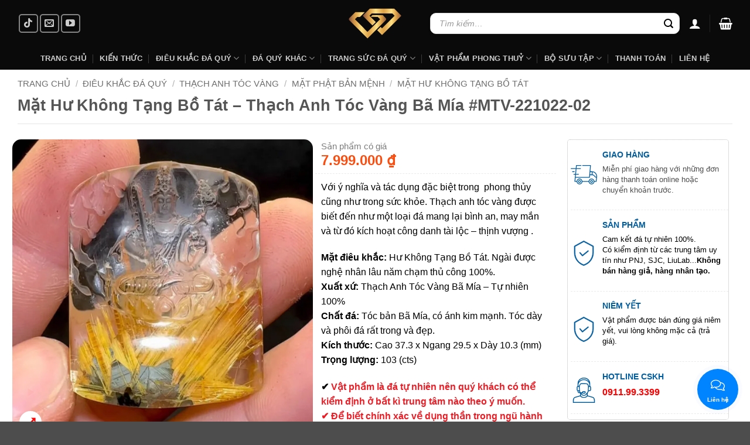

--- FILE ---
content_type: text/html; charset=UTF-8
request_url: https://iga.vn/mat-hu-khong-tang-bo-tat-thach-anh-toc-vang-ba-mia-mtv-221022-02/
body_size: 74656
content:
<!DOCTYPE html>
<html lang="vi" prefix="og: https://ogp.me/ns#" class="loading-site no-js">
<head><meta charset="UTF-8" /><script>if(navigator.userAgent.match(/MSIE|Internet Explorer/i)||navigator.userAgent.match(/Trident\/7\..*?rv:11/i)){var href=document.location.href;if(!href.match(/[?&]nowprocket/)){if(href.indexOf("?")==-1){if(href.indexOf("#")==-1){document.location.href=href+"?nowprocket=1"}else{document.location.href=href.replace("#","?nowprocket=1#")}}else{if(href.indexOf("#")==-1){document.location.href=href+"&nowprocket=1"}else{document.location.href=href.replace("#","&nowprocket=1#")}}}}</script><script>(()=>{class RocketLazyLoadScripts{constructor(){this.v="2.0.4",this.userEvents=["keydown","keyup","mousedown","mouseup","mousemove","mouseover","mouseout","touchmove","touchstart","touchend","touchcancel","wheel","click","dblclick","input"],this.attributeEvents=["onblur","onclick","oncontextmenu","ondblclick","onfocus","onmousedown","onmouseenter","onmouseleave","onmousemove","onmouseout","onmouseover","onmouseup","onmousewheel","onscroll","onsubmit"]}async t(){this.i(),this.o(),/iP(ad|hone)/.test(navigator.userAgent)&&this.h(),this.u(),this.l(this),this.m(),this.k(this),this.p(this),this._(),await Promise.all([this.R(),this.L()]),this.lastBreath=Date.now(),this.S(this),this.P(),this.D(),this.O(),this.M(),await this.C(this.delayedScripts.normal),await this.C(this.delayedScripts.defer),await this.C(this.delayedScripts.async),await this.T(),await this.F(),await this.j(),await this.A(),window.dispatchEvent(new Event("rocket-allScriptsLoaded")),this.everythingLoaded=!0,this.lastTouchEnd&&await new Promise(t=>setTimeout(t,500-Date.now()+this.lastTouchEnd)),this.I(),this.H(),this.U(),this.W()}i(){this.CSPIssue=sessionStorage.getItem("rocketCSPIssue"),document.addEventListener("securitypolicyviolation",t=>{this.CSPIssue||"script-src-elem"!==t.violatedDirective||"data"!==t.blockedURI||(this.CSPIssue=!0,sessionStorage.setItem("rocketCSPIssue",!0))},{isRocket:!0})}o(){window.addEventListener("pageshow",t=>{this.persisted=t.persisted,this.realWindowLoadedFired=!0},{isRocket:!0}),window.addEventListener("pagehide",()=>{this.onFirstUserAction=null},{isRocket:!0})}h(){let t;function e(e){t=e}window.addEventListener("touchstart",e,{isRocket:!0}),window.addEventListener("touchend",function i(o){o.changedTouches[0]&&t.changedTouches[0]&&Math.abs(o.changedTouches[0].pageX-t.changedTouches[0].pageX)<10&&Math.abs(o.changedTouches[0].pageY-t.changedTouches[0].pageY)<10&&o.timeStamp-t.timeStamp<200&&(window.removeEventListener("touchstart",e,{isRocket:!0}),window.removeEventListener("touchend",i,{isRocket:!0}),"INPUT"===o.target.tagName&&"text"===o.target.type||(o.target.dispatchEvent(new TouchEvent("touchend",{target:o.target,bubbles:!0})),o.target.dispatchEvent(new MouseEvent("mouseover",{target:o.target,bubbles:!0})),o.target.dispatchEvent(new PointerEvent("click",{target:o.target,bubbles:!0,cancelable:!0,detail:1,clientX:o.changedTouches[0].clientX,clientY:o.changedTouches[0].clientY})),event.preventDefault()))},{isRocket:!0})}q(t){this.userActionTriggered||("mousemove"!==t.type||this.firstMousemoveIgnored?"keyup"===t.type||"mouseover"===t.type||"mouseout"===t.type||(this.userActionTriggered=!0,this.onFirstUserAction&&this.onFirstUserAction()):this.firstMousemoveIgnored=!0),"click"===t.type&&t.preventDefault(),t.stopPropagation(),t.stopImmediatePropagation(),"touchstart"===this.lastEvent&&"touchend"===t.type&&(this.lastTouchEnd=Date.now()),"click"===t.type&&(this.lastTouchEnd=0),this.lastEvent=t.type,t.composedPath&&t.composedPath()[0].getRootNode()instanceof ShadowRoot&&(t.rocketTarget=t.composedPath()[0]),this.savedUserEvents.push(t)}u(){this.savedUserEvents=[],this.userEventHandler=this.q.bind(this),this.userEvents.forEach(t=>window.addEventListener(t,this.userEventHandler,{passive:!1,isRocket:!0})),document.addEventListener("visibilitychange",this.userEventHandler,{isRocket:!0})}U(){this.userEvents.forEach(t=>window.removeEventListener(t,this.userEventHandler,{passive:!1,isRocket:!0})),document.removeEventListener("visibilitychange",this.userEventHandler,{isRocket:!0}),this.savedUserEvents.forEach(t=>{(t.rocketTarget||t.target).dispatchEvent(new window[t.constructor.name](t.type,t))})}m(){const t="return false",e=Array.from(this.attributeEvents,t=>"data-rocket-"+t),i="["+this.attributeEvents.join("],[")+"]",o="[data-rocket-"+this.attributeEvents.join("],[data-rocket-")+"]",s=(e,i,o)=>{o&&o!==t&&(e.setAttribute("data-rocket-"+i,o),e["rocket"+i]=new Function("event",o),e.setAttribute(i,t))};new MutationObserver(t=>{for(const n of t)"attributes"===n.type&&(n.attributeName.startsWith("data-rocket-")||this.everythingLoaded?n.attributeName.startsWith("data-rocket-")&&this.everythingLoaded&&this.N(n.target,n.attributeName.substring(12)):s(n.target,n.attributeName,n.target.getAttribute(n.attributeName))),"childList"===n.type&&n.addedNodes.forEach(t=>{if(t.nodeType===Node.ELEMENT_NODE)if(this.everythingLoaded)for(const i of[t,...t.querySelectorAll(o)])for(const t of i.getAttributeNames())e.includes(t)&&this.N(i,t.substring(12));else for(const e of[t,...t.querySelectorAll(i)])for(const t of e.getAttributeNames())this.attributeEvents.includes(t)&&s(e,t,e.getAttribute(t))})}).observe(document,{subtree:!0,childList:!0,attributeFilter:[...this.attributeEvents,...e]})}I(){this.attributeEvents.forEach(t=>{document.querySelectorAll("[data-rocket-"+t+"]").forEach(e=>{this.N(e,t)})})}N(t,e){const i=t.getAttribute("data-rocket-"+e);i&&(t.setAttribute(e,i),t.removeAttribute("data-rocket-"+e))}k(t){Object.defineProperty(HTMLElement.prototype,"onclick",{get(){return this.rocketonclick||null},set(e){this.rocketonclick=e,this.setAttribute(t.everythingLoaded?"onclick":"data-rocket-onclick","this.rocketonclick(event)")}})}S(t){function e(e,i){let o=e[i];e[i]=null,Object.defineProperty(e,i,{get:()=>o,set(s){t.everythingLoaded?o=s:e["rocket"+i]=o=s}})}e(document,"onreadystatechange"),e(window,"onload"),e(window,"onpageshow");try{Object.defineProperty(document,"readyState",{get:()=>t.rocketReadyState,set(e){t.rocketReadyState=e},configurable:!0}),document.readyState="loading"}catch(t){console.log("WPRocket DJE readyState conflict, bypassing")}}l(t){this.originalAddEventListener=EventTarget.prototype.addEventListener,this.originalRemoveEventListener=EventTarget.prototype.removeEventListener,this.savedEventListeners=[],EventTarget.prototype.addEventListener=function(e,i,o){o&&o.isRocket||!t.B(e,this)&&!t.userEvents.includes(e)||t.B(e,this)&&!t.userActionTriggered||e.startsWith("rocket-")||t.everythingLoaded?t.originalAddEventListener.call(this,e,i,o):(t.savedEventListeners.push({target:this,remove:!1,type:e,func:i,options:o}),"mouseenter"!==e&&"mouseleave"!==e||t.originalAddEventListener.call(this,e,t.savedUserEvents.push,o))},EventTarget.prototype.removeEventListener=function(e,i,o){o&&o.isRocket||!t.B(e,this)&&!t.userEvents.includes(e)||t.B(e,this)&&!t.userActionTriggered||e.startsWith("rocket-")||t.everythingLoaded?t.originalRemoveEventListener.call(this,e,i,o):t.savedEventListeners.push({target:this,remove:!0,type:e,func:i,options:o})}}J(t,e){this.savedEventListeners=this.savedEventListeners.filter(i=>{let o=i.type,s=i.target||window;return e!==o||t!==s||(this.B(o,s)&&(i.type="rocket-"+o),this.$(i),!1)})}H(){EventTarget.prototype.addEventListener=this.originalAddEventListener,EventTarget.prototype.removeEventListener=this.originalRemoveEventListener,this.savedEventListeners.forEach(t=>this.$(t))}$(t){t.remove?this.originalRemoveEventListener.call(t.target,t.type,t.func,t.options):this.originalAddEventListener.call(t.target,t.type,t.func,t.options)}p(t){let e;function i(e){return t.everythingLoaded?e:e.split(" ").map(t=>"load"===t||t.startsWith("load.")?"rocket-jquery-load":t).join(" ")}function o(o){function s(e){const s=o.fn[e];o.fn[e]=o.fn.init.prototype[e]=function(){return this[0]===window&&t.userActionTriggered&&("string"==typeof arguments[0]||arguments[0]instanceof String?arguments[0]=i(arguments[0]):"object"==typeof arguments[0]&&Object.keys(arguments[0]).forEach(t=>{const e=arguments[0][t];delete arguments[0][t],arguments[0][i(t)]=e})),s.apply(this,arguments),this}}if(o&&o.fn&&!t.allJQueries.includes(o)){const e={DOMContentLoaded:[],"rocket-DOMContentLoaded":[]};for(const t in e)document.addEventListener(t,()=>{e[t].forEach(t=>t())},{isRocket:!0});o.fn.ready=o.fn.init.prototype.ready=function(i){function s(){parseInt(o.fn.jquery)>2?setTimeout(()=>i.bind(document)(o)):i.bind(document)(o)}return"function"==typeof i&&(t.realDomReadyFired?!t.userActionTriggered||t.fauxDomReadyFired?s():e["rocket-DOMContentLoaded"].push(s):e.DOMContentLoaded.push(s)),o([])},s("on"),s("one"),s("off"),t.allJQueries.push(o)}e=o}t.allJQueries=[],o(window.jQuery),Object.defineProperty(window,"jQuery",{get:()=>e,set(t){o(t)}})}P(){const t=new Map;document.write=document.writeln=function(e){const i=document.currentScript,o=document.createRange(),s=i.parentElement;let n=t.get(i);void 0===n&&(n=i.nextSibling,t.set(i,n));const c=document.createDocumentFragment();o.setStart(c,0),c.appendChild(o.createContextualFragment(e)),s.insertBefore(c,n)}}async R(){return new Promise(t=>{this.userActionTriggered?t():this.onFirstUserAction=t})}async L(){return new Promise(t=>{document.addEventListener("DOMContentLoaded",()=>{this.realDomReadyFired=!0,t()},{isRocket:!0})})}async j(){return this.realWindowLoadedFired?Promise.resolve():new Promise(t=>{window.addEventListener("load",t,{isRocket:!0})})}M(){this.pendingScripts=[];this.scriptsMutationObserver=new MutationObserver(t=>{for(const e of t)e.addedNodes.forEach(t=>{"SCRIPT"!==t.tagName||t.noModule||t.isWPRocket||this.pendingScripts.push({script:t,promise:new Promise(e=>{const i=()=>{const i=this.pendingScripts.findIndex(e=>e.script===t);i>=0&&this.pendingScripts.splice(i,1),e()};t.addEventListener("load",i,{isRocket:!0}),t.addEventListener("error",i,{isRocket:!0}),setTimeout(i,1e3)})})})}),this.scriptsMutationObserver.observe(document,{childList:!0,subtree:!0})}async F(){await this.X(),this.pendingScripts.length?(await this.pendingScripts[0].promise,await this.F()):this.scriptsMutationObserver.disconnect()}D(){this.delayedScripts={normal:[],async:[],defer:[]},document.querySelectorAll("script[type$=rocketlazyloadscript]").forEach(t=>{t.hasAttribute("data-rocket-src")?t.hasAttribute("async")&&!1!==t.async?this.delayedScripts.async.push(t):t.hasAttribute("defer")&&!1!==t.defer||"module"===t.getAttribute("data-rocket-type")?this.delayedScripts.defer.push(t):this.delayedScripts.normal.push(t):this.delayedScripts.normal.push(t)})}async _(){await this.L();let t=[];document.querySelectorAll("script[type$=rocketlazyloadscript][data-rocket-src]").forEach(e=>{let i=e.getAttribute("data-rocket-src");if(i&&!i.startsWith("data:")){i.startsWith("//")&&(i=location.protocol+i);try{const o=new URL(i).origin;o!==location.origin&&t.push({src:o,crossOrigin:e.crossOrigin||"module"===e.getAttribute("data-rocket-type")})}catch(t){}}}),t=[...new Map(t.map(t=>[JSON.stringify(t),t])).values()],this.Y(t,"preconnect")}async G(t){if(await this.K(),!0!==t.noModule||!("noModule"in HTMLScriptElement.prototype))return new Promise(e=>{let i;function o(){(i||t).setAttribute("data-rocket-status","executed"),e()}try{if(navigator.userAgent.includes("Firefox/")||""===navigator.vendor||this.CSPIssue)i=document.createElement("script"),[...t.attributes].forEach(t=>{let e=t.nodeName;"type"!==e&&("data-rocket-type"===e&&(e="type"),"data-rocket-src"===e&&(e="src"),i.setAttribute(e,t.nodeValue))}),t.text&&(i.text=t.text),t.nonce&&(i.nonce=t.nonce),i.hasAttribute("src")?(i.addEventListener("load",o,{isRocket:!0}),i.addEventListener("error",()=>{i.setAttribute("data-rocket-status","failed-network"),e()},{isRocket:!0}),setTimeout(()=>{i.isConnected||e()},1)):(i.text=t.text,o()),i.isWPRocket=!0,t.parentNode.replaceChild(i,t);else{const i=t.getAttribute("data-rocket-type"),s=t.getAttribute("data-rocket-src");i?(t.type=i,t.removeAttribute("data-rocket-type")):t.removeAttribute("type"),t.addEventListener("load",o,{isRocket:!0}),t.addEventListener("error",i=>{this.CSPIssue&&i.target.src.startsWith("data:")?(console.log("WPRocket: CSP fallback activated"),t.removeAttribute("src"),this.G(t).then(e)):(t.setAttribute("data-rocket-status","failed-network"),e())},{isRocket:!0}),s?(t.fetchPriority="high",t.removeAttribute("data-rocket-src"),t.src=s):t.src="data:text/javascript;base64,"+window.btoa(unescape(encodeURIComponent(t.text)))}}catch(i){t.setAttribute("data-rocket-status","failed-transform"),e()}});t.setAttribute("data-rocket-status","skipped")}async C(t){const e=t.shift();return e?(e.isConnected&&await this.G(e),this.C(t)):Promise.resolve()}O(){this.Y([...this.delayedScripts.normal,...this.delayedScripts.defer,...this.delayedScripts.async],"preload")}Y(t,e){this.trash=this.trash||[];let i=!0;var o=document.createDocumentFragment();t.forEach(t=>{const s=t.getAttribute&&t.getAttribute("data-rocket-src")||t.src;if(s&&!s.startsWith("data:")){const n=document.createElement("link");n.href=s,n.rel=e,"preconnect"!==e&&(n.as="script",n.fetchPriority=i?"high":"low"),t.getAttribute&&"module"===t.getAttribute("data-rocket-type")&&(n.crossOrigin=!0),t.crossOrigin&&(n.crossOrigin=t.crossOrigin),t.integrity&&(n.integrity=t.integrity),t.nonce&&(n.nonce=t.nonce),o.appendChild(n),this.trash.push(n),i=!1}}),document.head.appendChild(o)}W(){this.trash.forEach(t=>t.remove())}async T(){try{document.readyState="interactive"}catch(t){}this.fauxDomReadyFired=!0;try{await this.K(),this.J(document,"readystatechange"),document.dispatchEvent(new Event("rocket-readystatechange")),await this.K(),document.rocketonreadystatechange&&document.rocketonreadystatechange(),await this.K(),this.J(document,"DOMContentLoaded"),document.dispatchEvent(new Event("rocket-DOMContentLoaded")),await this.K(),this.J(window,"DOMContentLoaded"),window.dispatchEvent(new Event("rocket-DOMContentLoaded"))}catch(t){console.error(t)}}async A(){try{document.readyState="complete"}catch(t){}try{await this.K(),this.J(document,"readystatechange"),document.dispatchEvent(new Event("rocket-readystatechange")),await this.K(),document.rocketonreadystatechange&&document.rocketonreadystatechange(),await this.K(),this.J(window,"load"),window.dispatchEvent(new Event("rocket-load")),await this.K(),window.rocketonload&&window.rocketonload(),await this.K(),this.allJQueries.forEach(t=>t(window).trigger("rocket-jquery-load")),await this.K(),this.J(window,"pageshow");const t=new Event("rocket-pageshow");t.persisted=this.persisted,window.dispatchEvent(t),await this.K(),window.rocketonpageshow&&window.rocketonpageshow({persisted:this.persisted})}catch(t){console.error(t)}}async K(){Date.now()-this.lastBreath>45&&(await this.X(),this.lastBreath=Date.now())}async X(){return document.hidden?new Promise(t=>setTimeout(t)):new Promise(t=>requestAnimationFrame(t))}B(t,e){return e===document&&"readystatechange"===t||(e===document&&"DOMContentLoaded"===t||(e===window&&"DOMContentLoaded"===t||(e===window&&"load"===t||e===window&&"pageshow"===t)))}static run(){(new RocketLazyLoadScripts).t()}}RocketLazyLoadScripts.run()})();</script>
	
	<link rel="profile" href="http://gmpg.org/xfn/11" />
	<link rel="pingback" href="" />

	<script type="rocketlazyloadscript">(function(html){html.className = html.className.replace(/\bno-js\b/,'js')})(document.documentElement);</script>
<meta name="viewport" content="width=device-width, initial-scale=1" />
<!-- Tối ưu hóa công cụ tìm kiếm bởi Rank Math PRO - https://rankmath.com/ -->
<title>Mặt Hư Không Tạng Bồ Tát – Thạch Anh Tóc Vàng Bã Mía #MTV-221022-02</title>
<style id="rocket-critical-css">#message-purchased{border:0;border-radius:0;bottom:20px;display:none;font-family:tahoma,sans-serif;left:20px;position:fixed;right:auto!important;text-align:left;top:auto!important;width:auto;z-index:99999999;align-items:center;flex-direction:row}body #message-purchased.wn-background-template-type-2{max-width:515px}@media screen and (max-width:767px){body #message-purchased{margin:0 auto}body #message-purchased,body #message-purchased.wn-extended{bottom:10px!important;box-sizing:border-box;top:auto!important}body #message-purchased.wn-extended.wn-background-template-type-2{width:unset!important}body #message-purchased{left:10px!important;right:10px!important}}#message-purchased.wn-extended{border-radius:5px;background-position:bottom right}.callback-btnmain{width:70px;position:fixed;height:70px;background-color:#0084FF;border-radius:50px;-webkit-box-sizing:border-box;box-sizing:border-box;text-align:center;display:-webkit-box;display:-ms-flexbox;display:flex;-webkit-box-pack:center;-ms-flex-pack:center;justify-content:center;-webkit-box-align:center;-ms-flex-align:center;align-items:center;bottom:20px;right:20px;z-index:999}.callback-btnmain .static{position:absolute;top:50%;left:50%;margin-top:-19px;margin-left:-26px;width:52px;height:52px;text-align:center}.callback-btnmain .static svg{width:24px;height:24px;color:#fff}.callback-btnmain .static p{color:#fff;font-weight:700;font-size:10px;line-height:11px;margin:0}.callback-btnmain .pulsation{width:84px;height:84px;background-color:red;border-radius:50px;position:absolute;left:-7px;top:-7px;z-index:-1;-webkit-transform:scale(0);-ms-transform:scale(0);transform:scale(0);-webkit-animation:tdcall-pulse 2s infinite;animation:tdcall-pulse 2s infinite}@-webkit-keyframes tdcall-pulse{0%{-webkit-transform:scale(0);transform:scale(0);opacity:1}50%{opacity:0.5}100%{-webkit-transform:scale(1);transform:scale(1);opacity:0}}.callback-btnmain .btn-close-temp svg{-webkit-transform:rotate(180deg) scale(0);-ms-transform:rotate(180deg) scale(0);transform:rotate(180deg) scale(0);display:block}.callback-countdown{width:360px;box-shadow:0 0 30px rgba(0,0,0,.2);background:#fff;background-repeat:no-repeat;background-position:center;position:fixed;bottom:100px;left:auto;right:20px;align-items:center;border-radius:7px;-webkit-transform-origin:80% 105%;-ms-transform-origin:80% 105%;transform-origin:80% 105%;-webkit-transform:scale(1);-ms-transform:scale(1);transform:scale(1);z-index:1000000;padding-top:5px;padding-bottom:5px;padding-left:18px;padding-right:18px;display:none}.callback-countdown:before{position:absolute;bottom:-7px;right:25px;left:auto;display:inline-block!important;border-right:8px solid transparent;border-top:8px solid #fff;border-left:8px solid transparent;content:''}.callback-countdown input{display:block;width:100%;font-size:14px!important;line-height:16px;border-radius:4px!important;border:0;height:36px;-webkit-box-sizing:border-box;box-sizing:border-box;padding:6px 10px 6px;border:1px solid #ddd;margin:0 0 10px 0;box-shadow:inset 0 1px 2px rgba(0,0,0,.1)}.callback-countdown button{display:block;width:100%;border-radius:4px;border:0;background-color:#0084FF;color:#fff;font-size:14px;padding:7px 5px 7px;height:36px;margin:0;line-height:1}.callback-countdown p{text-align:center;margin-bottom:10px;margin-top:3px;color:#0084ff;font-size:15px;line-height:18px}.callback-countdown p.label{font-size:14px;margin-bottom:3px;color:#333;text-align:left}.callback-countdown .btn-close{position:absolute;right:9px;top:9px;padding:0;margin:0;border:0 none;line-height:1;width:26px;height:26px;color:#fff;background:#787878;border-radius:50%;z-index:1;text-align:center;background-color:#0084FF}.callback-countdown .btn-close svg{height:12px;width:12px;display:block;position:absolute;left:50%;top:50%;margin:-6px 0 0 -6px}.arcuAnimated{animation-duration:0.2s;animation-fill-mode:both}.in-form .msg_form{font-size:14px;padding:0 0 10px;color:#333}.out-form{display:flex;height:140px;-webkit-box-align:center;-ms-flex-align:center;align-items:center;text-align:center;color:#0084FF}.callback-list{display:block;width:300px;-webkit-transform:scale(1);-ms-transform:scale(1);transform:scale(1);box-shadow:0 0 30px rgba(0,0,0,0.2);background-color:#FFFFFF;background-repeat:no-repeat;background-position:center;position:fixed;bottom:100px;right:20px;-webkit-box-orient:vertical;-webkit-box-direction:normal;-ms-flex-direction:column;flex-direction:column;-webkit-box-align:start;-ms-flex-align:start;align-items:flex-start;padding:10px 0;-webkit-box-sizing:border-box;box-sizing:border-box;border-radius:7px;-webkit-transform-origin:80% 105%;-ms-transform-origin:80% 105%;transform-origin:80% 105%;-webkit-transform:scale(0);-ms-transform:scale(0);transform:scale(0);z-index:1000000}.callback-list ul,.callback-list .callback-item{list-style:none;margin-bottom:0}.callback-list .callback-item a{display:-webkit-box;display:-ms-flexbox;display:flex;-webkit-box-orient:horizontal;-webkit-box-direction:normal;-ms-flex-direction:row;flex-direction:row;-webkit-box-align:center;-ms-flex-align:center;align-items:center;margin:0;width:100%;padding:8px 20px 8px 60px;position:relative;min-height:54px;text-decoration:none}.callback-list .callback-item a span{position:absolute;left:10px;top:50%;margin-top:-20px;display:block;width:40px;height:40px;border-radius:50%;background-color:#0084ff;margin-right:10px;color:#fff;text-align:center;vertical-align:middle}.callback-list .callback-item a span svg{width:24px;height:24px;vertical-align:middle;text-align:center;display:block;position:absolute;top:50%;left:50%;margin-top:-12px;margin-left:-12px}.callback-list .callback-item a .label{margin:0;font-size:15px;color:rgba(0,0,0,.87);padding:0;line-height:17px}.callback-list .callback-item .title{display:block;font-size:15px}.callback-list .callback-item .subtitle{display:block;font-size:13px;color:#787878}#td-zalo-chat-widget{display:none}#td-fb-chat{display:none}@media only screen and (max-device-width:480px){.callback-countdown,.callback-list{width:100%;left:0;right:0;bottom:0;z-index:999999}}button.pswp__button{box-shadow:none!important;background-image:var(--wpr-bg-2a3582af-aab3-452a-a61a-71df37b0a352)!important}button.pswp__button,button.pswp__button--arrow--left::before,button.pswp__button--arrow--right::before{background-color:transparent!important}button.pswp__button--arrow--left,button.pswp__button--arrow--right{background-image:none!important}.pswp{display:none;position:absolute;width:100%;height:100%;left:0;top:0;overflow:hidden;-ms-touch-action:none;touch-action:none;z-index:1500;-webkit-text-size-adjust:100%;-webkit-backface-visibility:hidden;outline:0}.pswp *{-webkit-box-sizing:border-box;box-sizing:border-box}.pswp__bg{position:absolute;left:0;top:0;width:100%;height:100%;background:#000;opacity:0;-webkit-transform:translateZ(0);transform:translateZ(0);-webkit-backface-visibility:hidden;will-change:opacity}.pswp__scroll-wrap{position:absolute;left:0;top:0;width:100%;height:100%;overflow:hidden}.pswp__container{-ms-touch-action:none;touch-action:none;position:absolute;left:0;right:0;top:0;bottom:0}.pswp__container{-webkit-touch-callout:none}.pswp__bg{will-change:opacity}.pswp__container{-webkit-backface-visibility:hidden}.pswp__item{position:absolute;left:0;right:0;top:0;bottom:0;overflow:hidden}.pswp__button{width:44px;height:44px;position:relative;background:0 0;overflow:visible;-webkit-appearance:none;display:block;border:0;padding:0;margin:0;float:left;opacity:.75;-webkit-box-shadow:none;box-shadow:none}.pswp__button::-moz-focus-inner{padding:0;border:0}.pswp__button,.pswp__button--arrow--left:before,.pswp__button--arrow--right:before{background:var(--wpr-bg-d84d05ad-ff30-40f5-8ec8-1529760b4466) 0 0 no-repeat;background-size:264px 88px;width:44px;height:44px}.pswp__button--close{background-position:0 -44px}.pswp__button--share{background-position:-44px -44px}.pswp__button--fs{display:none}.pswp__button--zoom{display:none;background-position:-88px 0}.pswp__button--arrow--left,.pswp__button--arrow--right{background:0 0;top:50%;margin-top:-50px;width:70px;height:100px;position:absolute}.pswp__button--arrow--left{left:0}.pswp__button--arrow--right{right:0}.pswp__button--arrow--left:before,.pswp__button--arrow--right:before{content:'';top:35px;background-color:rgba(0,0,0,.3);height:30px;width:32px;position:absolute}.pswp__button--arrow--left:before{left:6px;background-position:-138px -44px}.pswp__button--arrow--right:before{right:6px;background-position:-94px -44px}.pswp__share-modal{display:block;background:rgba(0,0,0,.5);width:100%;height:100%;top:0;left:0;padding:10px;position:absolute;z-index:1600;opacity:0;-webkit-backface-visibility:hidden;will-change:opacity}.pswp__share-modal--hidden{display:none}.pswp__share-tooltip{z-index:1620;position:absolute;background:#fff;top:56px;border-radius:2px;display:block;width:auto;right:44px;-webkit-box-shadow:0 2px 5px rgba(0,0,0,.25);box-shadow:0 2px 5px rgba(0,0,0,.25);-webkit-transform:translateY(6px);-ms-transform:translateY(6px);transform:translateY(6px);-webkit-backface-visibility:hidden;will-change:transform}.pswp__counter{position:relative;left:0;top:0;height:44px;font-size:13px;line-height:44px;color:#fff;opacity:.75;padding:0 10px;margin-inline-end:auto}.pswp__caption{position:absolute;left:0;bottom:0;width:100%;min-height:44px}.pswp__caption__center{text-align:left;max-width:420px;margin:0 auto;font-size:13px;padding:10px;line-height:20px;color:#ccc}.pswp__preloader{width:44px;height:44px;position:absolute;top:0;left:50%;margin-left:-22px;opacity:0;will-change:opacity;direction:ltr}@media screen and (max-width:1024px){.pswp__preloader{position:relative;left:auto;top:auto;margin:0;float:right}}.pswp__ui{-webkit-font-smoothing:auto;visibility:visible;opacity:1;z-index:1550}.pswp__top-bar{position:absolute;left:0;top:0;height:44px;width:100%;display:flex;justify-content:flex-end}.pswp__caption,.pswp__top-bar{-webkit-backface-visibility:hidden;will-change:opacity}.pswp__caption,.pswp__top-bar{background-color:rgba(0,0,0,.5)}.pswp__ui--hidden .pswp__button--arrow--left,.pswp__ui--hidden .pswp__button--arrow--right,.pswp__ui--hidden .pswp__caption,.pswp__ui--hidden .pswp__top-bar{opacity:.001}.header-search-form .search-field,.header-search-form input[type="search"],.header-search-form input[name="s"],.header-search-form form.searchform input[type="search"],.header-search-form .searchform input.search-field{border-radius:10px!important;border:1px solid #e0e0e0!important;background:#ffffff!important;color:#333333!important;padding:8px 15px!important;font-size:14px!important;box-shadow:0 2px 4px rgba(0,0,0,0.1)!important}.searchform,.header-search-form{position:relative}@media (max-width:768px){.search-field,input[type="search"],input[name="s"]{font-size:16px!important;padding:12px 15px!important}}@media screen and (max-width:849px){span.woocommerce-Price-amount.amount{font-size:14px!important;color:#000000!important;text-align:left!important}}.header-search-form .search-field::-moz-placeholder,.header-search-form input[type="search"]::-moz-placeholder,.header-search-form input[name="s"]::-moz-placeholder,.search-field::-moz-placeholder,input[type="search"]::-moz-placeholder,input[name="s"]::-moz-placeholder{color:#999999!important;opacity:1!important;font-style:italic!important}.header-search-form .search-field::-webkit-input-placeholder,.header-search-form input[type="search"]::-webkit-input-placeholder,.header-search-form input[name="s"]::-webkit-input-placeholder,.search-field::-webkit-input-placeholder,input[type="search"]::-webkit-input-placeholder,input[name="s"]::-webkit-input-placeholder{color:#999999!important;opacity:1!important;font-style:italic!important}html{-ms-text-size-adjust:100%;-webkit-text-size-adjust:100%;font-family:sans-serif}body{margin:0}header,main,nav{display:block}a{background-color:transparent}b,strong{font-weight:inherit;font-weight:bolder}img{border-style:none}svg:not(:root){overflow:hidden}button,input{font:inherit}button,input{overflow:visible}button{text-transform:none}[type=submit],button,html [type=button]{-webkit-appearance:button}button::-moz-focus-inner,input::-moz-focus-inner{border:0;padding:0}button:-moz-focusring,input:-moz-focusring{outline:1px dotted ButtonText}[type=search]{-webkit-appearance:textfield}[type=search]::-webkit-search-cancel-button,[type=search]::-webkit-search-decoration{-webkit-appearance:none}*,:after,:before,html{box-sizing:border-box}html{background-attachment:fixed}body{-webkit-font-smoothing:antialiased;-moz-osx-font-smoothing:grayscale;color:var(--fs-color-base)}img{display:inline-block;height:auto;max-width:100%;vertical-align:middle}a,button,input{touch-action:manipulation}.col{margin:0;padding:0 15px 30px;position:relative;width:100%}.col-inner{background-position:50% 50%;background-repeat:no-repeat;background-size:cover;flex:1 0 auto;margin-left:auto;margin-right:auto;position:relative;width:100%}@media screen and (min-width:850px){.col:first-child .col-inner{margin-left:auto;margin-right:0}.col+.col .col-inner{margin-left:0;margin-right:auto}}@media screen and (max-width:849px){.col{padding-bottom:30px}}.small-12{flex-basis:100%;max-width:100%}@media screen and (min-width:550px){.medium-3{flex-basis:25%;max-width:25%}.medium-6{flex-basis:50%;max-width:50%}}@media screen and (min-width:850px){.large-3{flex-basis:25%;max-width:25%}.large-4{flex-basis:33.3333333333%;max-width:33.3333333333%}.large-5{flex-basis:41.6666666667%;max-width:41.6666666667%}.large-12{flex-basis:100%;max-width:100%}}.container,.row{margin-left:auto;margin-right:auto;width:100%}.container{padding-left:15px;padding-right:15px}.container,.row{max-width:1080px}.row.row-collapse{max-width:1050px}.row.row-small{max-width:1065px}.flex-row{align-items:center;display:flex;flex-flow:row nowrap;justify-content:space-between;width:100%}.flex-row-col{display:flex;flex-direction:column;justify-content:flex-start}.text-center .flex-row{justify-content:center}.header .flex-row{height:100%}.flex-col{max-height:100%}.flex-grow{-ms-flex-negative:1;-ms-flex-preferred-size:auto!important;flex:1}.flex-center{margin:0 auto}.flex-left{margin-right:auto}.flex-right{margin-left:auto}@media (-ms-high-contrast:none){.nav>li>a>i{top:-1px}}.row{display:flex;flex-flow:row wrap;width:100%}.row-collapse{padding:0}.row-collapse>.col{padding:0!important}.row-small>.col{margin-bottom:0;padding:0 9.8px 19.6px}.nav-dropdown{background-color:#fff;color:var(--fs-color-base);display:table;left:-99999px;margin:0;max-height:0;min-width:260px;opacity:0;padding:20px 0;position:absolute;text-align:left;visibility:hidden;z-index:9}.nav-dropdown:after{clear:both;content:"";display:block;height:0;visibility:hidden}.nav-dropdown li{display:block;margin:0;vertical-align:top}.nav-dropdown li ul{margin:0;padding:0}.nav-dropdown>li.html{min-width:260px}.nav-column li>a,.nav-dropdown>li>a{display:block;line-height:1.3;padding:10px 20px;width:auto}.nav-column>li:last-child:not(.nav-dropdown-col)>a{border-bottom:0!important}.nav-dropdown>li.nav-dropdown-col{display:table-cell;min-width:160px;text-align:left;white-space:nowrap;width:160px}.nav-dropdown>li.nav-dropdown-col:not(:last-child){border-right:1px solid transparent}.nav-dropdown .menu-item-has-children>a,.nav-dropdown .nav-dropdown-col>a{color:#000;font-size:.8em;font-weight:bolder;text-transform:uppercase}.nav-dropdown-default .nav-column li>a,.nav-dropdown.nav-dropdown-default>li>a{border-bottom:1px solid #ececec;margin:0 10px;padding-left:0;padding-right:0}.nav-dropdown-default{padding:20px}.nav-dropdown-has-arrow li.has-dropdown:after,.nav-dropdown-has-arrow li.has-dropdown:before{border:solid transparent;bottom:-2px;content:"";height:0;left:50%;opacity:0;position:absolute;width:0;z-index:10}.nav-dropdown-has-arrow li.has-dropdown:after{border-color:hsla(0,0%,87%,0) hsla(0,0%,87%,0) #fff;border-width:8px;margin-left:-8px}.nav-dropdown-has-arrow li.has-dropdown:before{border-width:11px;margin-left:-11px;z-index:-999}.nav-dropdown-has-shadow .nav-dropdown{box-shadow:1px 1px 15px rgba(0,0,0,.15)}.nav-dropdown-has-arrow.nav-dropdown-has-border li.has-dropdown:before{border-bottom-color:#ddd}.nav-dropdown-has-border .nav-dropdown{border:2px solid #ddd}.nav p{margin:0;padding-bottom:0}.nav,.nav ul:not(.nav-dropdown){margin:0;padding:0}.nav{align-items:center;display:flex;flex-flow:row wrap;width:100%}.nav,.nav>li{position:relative}.nav>li{display:inline-block;list-style:none;margin:0 7px;padding:0}.nav>li>a{align-items:center;display:inline-flex;flex-wrap:wrap;padding:10px 0}.nav-center{justify-content:center}.nav-left{justify-content:flex-start}.nav-right{justify-content:flex-end}.nav-column>li>a,.nav-dropdown>li>a,.nav>li>a{color:rgba(74,74,74,.85)}.nav-column>li>a,.nav-dropdown>li>a{display:block}.nav-dropdown li.active>a,.nav>li.active>a{color:hsla(0,0%,7%,.85)}.nav li:first-child{margin-left:0!important}.nav li:last-child{margin-right:0!important}.nav-uppercase>li>a{font-weight:bolder;letter-spacing:.02em;text-transform:uppercase}@media (min-width:850px){.nav-divided>li{margin:0 .7em}.nav-divided>li+li>a:after{border-left:1px solid rgba(0,0,0,.1);content:"";height:15px;left:-1em;margin-top:-7px;position:absolute;top:50%;width:1px}}li.html form,li.html input{margin:0}.mobile-sidebar-levels-1 .nav-slide>li>.sub-menu,.mobile-sidebar-levels-1 .nav-slide>li>ul.children{-webkit-overflow-scrolling:touch;bottom:0;display:none;left:100%;opacity:1;overflow:visible;overflow-y:auto;padding-bottom:20px;padding-right:0;padding-top:20px;position:fixed;top:0;transform:none;width:100%}.mobile-sidebar-levels-1 .nav-slide>li>.sub-menu>li,.mobile-sidebar-levels-1 .nav-slide>li>ul.children>li{align-items:center;display:flex;flex-flow:row wrap}.mobile-sidebar-levels-2 .nav-slide>li>.sub-menu>li:not(.nav-slide-header),.mobile-sidebar-levels-2 .nav-slide>li>ul.children>li:not(.nav-slide-header){border-top:1px solid #ececec;margin-bottom:0;margin-top:0}.mobile-sidebar-levels-2 .nav-slide>li>.sub-menu>li:not(.nav-slide-header)>a,.mobile-sidebar-levels-2 .nav-slide>li>ul.children>li:not(.nav-slide-header)>a{color:rgba(74,74,74,.85);font-size:.8em;letter-spacing:.02em;padding-bottom:15px;padding-left:20px;padding-top:15px;text-transform:uppercase}.mobile-sidebar-levels-2 .nav-slide>li>.sub-menu>li:not(.nav-slide-header)>.sub-menu,.mobile-sidebar-levels-2 .nav-slide>li>ul.children>li:not(.nav-slide-header)>.sub-menu{-webkit-overflow-scrolling:touch;bottom:0;display:none;left:200%;opacity:1;overflow:visible;overflow-y:auto;padding-bottom:20px;padding-right:0;padding-top:20px;position:fixed;top:0;transform:none;width:100%}.mobile-sidebar-levels-2 .nav-slide>li>.sub-menu>li:not(.nav-slide-header)>.sub-menu>li,.mobile-sidebar-levels-2 .nav-slide>li>ul.children>li:not(.nav-slide-header)>.sub-menu>li{align-items:center;display:flex;flex-flow:row wrap}.nav-slide{-webkit-overflow-scrolling:auto;height:100%;overflow:visible;overflow-y:auto;padding-top:20px}.nav-slide>li{flex-shrink:0}.nav-line>li>a:before{background-color:var(--fs-color-primary);content:" ";height:3px;left:50%;opacity:0;position:absolute;top:0;transform:translateX(-50%);width:100%}.nav-line>li.active>a:before{opacity:1}@media (max-width:549px){.small-nav-collapse>li{margin:0!important;width:100%}.small-nav-collapse>li a{display:block;width:100%}}.active>ul.sub-menu:not(.nav-dropdown){display:block!important}.nav.nav-vertical{flex-flow:column}.nav.nav-vertical li{list-style:none;margin:0;width:100%}.nav-vertical li li{font-size:1em;padding-left:.5em}.nav-vertical>li{align-items:center;display:flex;flex-flow:row wrap}.nav-vertical>li ul{width:100%}.nav-vertical li li.menu-item-has-children{margin-bottom:1em}.nav-vertical li li.menu-item-has-children:not(:first-child){margin-top:1em}.nav-vertical>li>a,.nav-vertical>li>ul>li a{align-items:center;display:flex;flex-grow:1;width:auto}.nav-vertical li li.menu-item-has-children>a{color:#000;font-size:.8em;font-weight:bolder;text-transform:uppercase}.nav-vertical>li>ul li a{color:#4a4a4a}.nav-vertical>li>ul{margin:0 0 2em;padding-left:1em}.nav .children{left:-99999px;opacity:0;position:fixed;transform:translateX(-10px)}@media (prefers-reduced-motion){.nav .children{opacity:1;transform:none}}.nav-sidebar.nav-vertical>li+li{border-top:1px solid #ececec}.nav-vertical>li+li{border-top:1px solid #ececec}.badge-container{margin:30px 0 0}.box{margin:0 auto;position:relative;width:100%}.button,button,input[type=button]{background-color:transparent;border:1px solid transparent;border-radius:0;box-sizing:border-box;color:currentColor;display:inline-block;font-size:.97em;font-weight:bolder;letter-spacing:.03em;line-height:2.4em;margin-right:1em;margin-top:0;max-width:100%;min-height:2.5em;min-width:24px;padding:0 1.2em;position:relative;text-align:center;text-decoration:none;text-rendering:optimizeLegibility;text-shadow:none;text-transform:uppercase;vertical-align:middle}.button.is-outline{line-height:2.19em}.button,input[type=button].button{background-color:var(--fs-color-primary);border-color:rgba(0,0,0,.05);color:#fff}.button.is-outline{background-color:transparent;border:2px solid}.is-form,input[type=button].is-form{background-color:#f9f9f9;border:1px solid #ddd;color:#666;font-weight:400;overflow:hidden;position:relative;text-shadow:1px 1px 1px #fff;text-transform:none}.dark .button{color:#fff}.is-outline{color:silver}.primary{background-color:var(--fs-color-primary)}.secondary{background-color:var(--fs-color-secondary)}.text-center .button:first-of-type{margin-left:0!important}.text-center .button:last-of-type,.text-right .button:last-of-type{margin-right:0!important}.header-button{display:inline-block}.header-button .button{margin:0}.flex-col .button,.flex-col button,.flex-col input{margin-bottom:0}.is-divider{background-color:rgba(0,0,0,.1);display:block;height:3px;margin:1em 0;max-width:30px;width:100%}form{margin-bottom:0}input[type=email],input[type=search],input[type=text]{background-color:#fff;border:1px solid #ddd;border-radius:0;box-shadow:inset 0 1px 2px rgba(0,0,0,.1);box-sizing:border-box;color:#333;font-size:.97em;height:2.507em;max-width:100%;padding:0 .75em;vertical-align:middle;width:100%}@media (max-width:849px){input[type=email],input[type=search],input[type=text]{font-size:1rem}}input[type=email],input[type=search],input[type=text]{-webkit-appearance:none;-moz-appearance:none;appearance:none}label{display:block;font-size:.9em;font-weight:700;margin-bottom:.4em}.form-flat input:not([type=submit]){background-color:rgba(0,0,0,.03);border-color:rgba(0,0,0,.09);border-radius:99px;box-shadow:none;color:currentColor!important}.form-flat button,.form-flat input{border-radius:99px}.form-flat .flex-row .flex-col{padding-right:4px}.dark .form-flat input:not([type=submit]),.nav-dark .form-flat input:not([type=submit]){background-color:hsla(0,0%,100%,.2)!important;border-color:hsla(0,0%,100%,.09);color:#fff}.dark .form-flat input::-webkit-input-placeholder,.nav-dark .form-flat input::-webkit-input-placeholder{color:#fff}.form-flat .button.icon{background-color:transparent!important;border-color:transparent!important;box-shadow:none;color:currentColor!important}i[class^=icon-]{speak:none!important;display:inline-block;font-display:block;font-family:fl-icons!important;font-style:normal!important;font-variant:normal!important;font-weight:400!important;line-height:1.2;margin:0;padding:0;position:relative;text-transform:none!important}.button i,button i{top:-1.5px;vertical-align:middle}.button.open-video i{top:-.027em}.button.icon{display:inline-block;margin-left:.12em;margin-right:.12em;min-width:2.5em;padding-left:.6em;padding-right:.6em}.button.icon i{font-size:1.2em}.button.icon.is-small{border-width:1px}.button.icon.is-small i{top:-1px}.button.icon.circle,.button.icon.round{padding-left:0;padding-right:0}.button.icon.circle>i,.button.icon.round>i{margin:0 8px}.button.icon.circle>i:only-child,.button.icon.round>i:only-child{margin:0}.nav>li>a>i{font-size:20px;vertical-align:middle}.nav>li.has-icon>a>i{min-width:1em}.has-dropdown .icon-angle-down{font-size:16px;margin-left:.2em;opacity:.6}[data-icon-label]{position:relative}[data-icon-label="0"]:after{display:none}[data-icon-label]:after{background-color:var(--fs-color-secondary);border-radius:99px;box-shadow:1px 1px 3px 0 rgba(0,0,0,.3);color:#fff;content:attr(data-icon-label);font-family:Arial,Sans-serif!important;font-size:11px;font-style:normal;font-weight:bolder;height:17px;letter-spacing:-.5px;line-height:17px;min-width:17px;opacity:.9;padding-left:2px;padding-right:2px;position:absolute;right:-10px;text-align:center;top:-10px;z-index:1}img{opacity:1}.lazy-load{background-color:rgba(0,0,0,.03)}.image-tools{padding:10px;position:absolute}.image-tools a:last-child{margin-bottom:0}.image-tools a.button{display:block}.image-tools.bottom.left{padding-right:0;padding-top:0}.image-tools.top.right{padding-bottom:0;padding-left:0}@media only screen and (max-device-width:1024px){.image-tools{opacity:1!important;padding:5px}}.pswp__bg{background-color:rgba(0,0,0,.6)}@media (min-width:549px){.pswp__top-bar{background-color:transparent!important}}.pswp__item{opacity:0}.pswp__caption__center{text-align:center}.mfp-hide{display:none!important}.loading-spin{position:relative}.loading-spin{animation:spin .6s linear infinite;border-bottom:3px solid rgba(0,0,0,.1)!important;border-left:3px solid var(--fs-color-primary);border-radius:50%;border-right:3px solid rgba(0,0,0,.1)!important;border-top:3px solid rgba(0,0,0,.1)!important;content:"";font-size:10px;height:30px;margin:0 auto;opacity:.8;text-indent:-9999em;width:30px}.loading-spin{border-radius:50%;height:30px;width:30px}@keyframes spin{0%{transform:rotate(0deg)}to{transform:rotate(1turn)}}label{color:#222}.slider{position:relative;scrollbar-width:none}.slider:not(.flickity-enabled){-ms-overflow-style:-ms-autohiding-scrollbar;overflow-x:scroll;overflow-y:hidden;white-space:nowrap;width:auto}.slider::-webkit-scrollbar{height:0!important;width:0!important}.slider:not(.flickity-enabled)>*{display:inline-block!important;vertical-align:top;white-space:normal!important}.slider>div:not(.col){width:100%}a{color:var(--fs-experimental-link-color);text-decoration:none}ul{list-style:disc}ul{margin-top:0;padding:0}ul ul{margin:1.5em 0 1.5em 3em}li{margin-bottom:.6em}.col-inner ul li{margin-left:1.3em}.button,button,input{margin-bottom:1em}form,p,ul{margin-bottom:1.3em}body{line-height:1.6}h1,h5{color:#555;margin-bottom:.5em;margin-top:0;text-rendering:optimizeSpeed;width:100%}h1{font-size:1.7em}h1{line-height:1.3}h5{font-size:1em}@media (max-width:549px){h1{font-size:1.4em}}p{margin-top:0}.uppercase{letter-spacing:.05em;line-height:1.05;text-transform:uppercase}.is-normal{font-weight:400}.uppercase{line-height:1.2;text-transform:uppercase}.is-xlarge{font-size:1.5em}.is-larger{font-size:1.3em}.is-large{font-size:1.15em}.is-small,.is-small.button{font-size:.8em}@media (max-width:549px){.is-xlarge{font-size:1.8em}.is-larger{font-size:1.2em}.is-large{font-size:1em}}.nav>li>a{font-size:.8em}.nav>li.html{font-size:.85em}.clearfix:after,.container:after,.row:after{clear:both;content:"";display:table}@media (max-width:549px){.hide-for-small{display:none!important}}@media (min-width:550px){.show-for-small{display:none!important}}@media (min-width:850px){.show-for-medium{display:none!important}}@media (max-width:849px){.hide-for-medium{display:none!important}}.full-width{display:block;max-width:100%!important;padding-left:0!important;padding-right:0!important;width:100%!important}.mb-0{margin-bottom:0!important}.ml-0{margin-left:0!important}.mb-half{margin-bottom:15px}.pb{padding-bottom:30px}.pt{padding-top:30px}.inner-padding{padding:30px}.text-left{text-align:left}.text-center{text-align:center}.text-right{text-align:right}.text-center .is-divider,.text-center>div{margin-left:auto;margin-right:auto}.relative{position:relative!important}.absolute{position:absolute!important}.fixed{position:fixed!important;z-index:12}.top{top:0}.right{right:0}.left{left:0}.bottom,.fill{bottom:0}.fill{height:100%;left:0;margin:0!important;padding:0!important;position:absolute;right:0;top:0}.circle{border-radius:999px!important;-o-object-fit:cover;object-fit:cover}.round{border-radius:5px}.hidden{display:none!important;visibility:hidden!important}.z-1{z-index:21}.z-3{z-index:23}.z-top{z-index:9995}.flex{display:flex}.no-scrollbar{-ms-overflow-style:-ms-autohiding-scrollbar;scrollbar-width:none}.no-scrollbar::-webkit-scrollbar{height:0!important;width:0!important}.screen-reader-text{clip:rect(1px,1px,1px,1px);height:1px;overflow:hidden;position:absolute!important;width:1px}.show-on-hover{filter:blur(0);opacity:0}.dark{color:#f1f1f1}.dark label{color:#fff}.nav-dark .is-outline,.nav-dark .nav>li>a{color:hsla(0,0%,100%,.8)}.nav-dark .header-divider:after,.nav-dark .nav-divided>li+li>a:after,.nav-dark .nav>li.header-divider{border-color:hsla(0,0%,100%,.2)}.nav-dark .header-button,.nav-dark .nav>li.html{color:#fff}:root{--flatsome-scroll-padding-top:calc(var(--flatsome--header--sticky-height, 0px) + var(--wp-admin--admin-bar--height, 0px))}html{overflow-x:hidden;scroll-padding-top:var(--flatsome-scroll-padding-top)}@supports (overflow:clip){body{overflow-x:clip}}#main,#wrapper{background-color:#fff;position:relative}.header,.header-wrapper{background-position:50% 0;background-size:cover;position:relative;width:100%;z-index:1001}.header-bg-color{background-color:hsla(0,0%,100%,.9)}.header-bottom{align-items:center;display:flex;flex-wrap:no-wrap}.header-bg-color,.header-bg-image{background-position:50% 0}.header-main{position:relative;z-index:10}.header-bottom{min-height:35px;position:relative;z-index:9}.top-divider{border-top:1px solid;margin-bottom:-1px;opacity:.1}.nav-dark .top-divider{display:none}.nav>li.header-divider{border-left:1px solid rgba(0,0,0,.1);height:30px;margin:0 7.5px;position:relative;vertical-align:middle}.nav-dark .nav>li.header-divider{border-color:hsla(0,0%,100%,.1)}.breadcrumbs{color:#222;font-weight:700;letter-spacing:0;padding:0}.breadcrumbs .divider{font-weight:300;margin:0 .3em;opacity:.35;position:relative;top:0}.breadcrumbs a{color:rgba(74,74,74,.8);font-weight:400}.breadcrumbs a:first-of-type{margin-left:0}html{background-color:#4d4d4d}.back-to-top{bottom:20px;margin:0;opacity:0;right:20px;transform:translateY(30%)}.logo{line-height:1;margin:0}.logo a{color:var(--fs-color-primary);display:block;font-size:32px;font-weight:bolder;margin:0;text-decoration:none;text-transform:uppercase}.logo img{display:block;width:auto}.header-logo-dark,.nav-dark .header-logo{display:none!important}.nav-dark .header-logo-dark{display:block!important}.nav-dark .logo a{color:#fff}.logo-center .flex-left{flex:1 1 0;order:1}.logo-center .logo{margin:0 30px;order:2;text-align:center}.logo-center .logo img{margin:0 auto}.logo-center .flex-right{flex:1 1 0;order:3}@media screen and (max-width:849px){.header-inner .nav{flex-wrap:nowrap}.medium-logo-center .flex-left{flex:1 1 0;order:1}.medium-logo-center .logo{margin:0 15px;order:2;text-align:center}.medium-logo-center .logo img{margin:0 auto}.medium-logo-center .flex-right{flex:1 1 0;order:3}}.next-prev-thumbs li{display:inline-block;margin:0 1px!important;position:relative}.next-prev-thumbs li .button{margin-bottom:0}.next-prev-thumbs .nav-dropdown{min-width:90px;padding:2px;width:90px}.searchform-wrapper form{margin-bottom:0}.searchform{position:relative}.searchform .button.icon{margin:0}.searchform .button.icon i{font-size:1.2em}.searchform-wrapper{width:100%}.searchform-wrapper.form-flat .flex-col:last-of-type{margin-left:-2.9em}@media (max-width:849px){.searchform-wrapper{font-size:1rem}}.header .search-form .live-search-results{background-color:hsla(0,0%,100%,.95);box-shadow:0 0 10px 0 rgba(0,0,0,.1);color:#111;left:0;position:absolute;right:0;text-align:left;top:105%}#search-lightbox{font-size:1.5em;margin:0 auto;max-width:600px}.icon-user:before{content:""}.icon-play:before{content:""}.icon-menu:before{content:""}.icon-shopping-basket:before{content:""}.icon-angle-right:before{content:""}.icon-angle-up:before{content:""}.icon-angle-down:before{content:""}.icon-envelop:before{content:""}.icon-tiktok:before{content:""}.icon-search:before{content:""}.icon-expand:before{content:""}.icon-youtube:before{content:""}.icon-whatsapp:before{content:""}.social-icons{color:#999;display:inline-block;font-size:.85em;vertical-align:middle}.html .social-icons{font-size:1em}.html .social-icons .button{margin-bottom:0}.social-icons i{min-width:1em}.nav-dark .social-icons{color:#fff}.nav-dark .social-icons .button.is-outline{border-color:hsla(0,0%,100%,.5)}.social-icons .button.icon:not(.is-outline){background-color:currentColor!important;border-color:currentColor!important}.social-icons .button.icon:not(.is-outline)>i{color:#fff!important}.button.whatsapp:not(.is-outline){color:#51cb5a!important}.woocommerce-product-gallery .woocommerce-product-gallery__wrapper{margin:0}.price{line-height:1}.price-wrapper .price{display:block}span.amount{color:#111;font-weight:700;white-space:nowrap}form.cart>*{flex:1 1 100%;margin:0}p.in-stock{color:var(--fs-color-success)}.product-gallery-slider img{width:100%}#product-sidebar .next-prev-thumbs{margin:0 0 3em}.quantity{display:inline-flex;opacity:1;vertical-align:top;white-space:nowrap}.quantity .button.minus{border-bottom-right-radius:0!important;border-right:0!important;border-top-right-radius:0!important}.quantity .button.plus{border-bottom-left-radius:0!important;border-left:0!important;border-top-left-radius:0!important}.quantity .minus,.quantity .plus{padding-left:.4em;padding-right:.4em}.quantity input{display:inline-block;margin:0;padding-left:0;padding-right:0;vertical-align:top}.woocommerce-mini-cart__empty-message{text-align:center}.cart-popup-title>span{display:block;font-size:1.125em}.cart-popup-inner{display:flex;flex-direction:column;padding-bottom:0}.cart-popup-inner>:last-child{margin-bottom:30px}.cart-popup-inner .widget_shopping_cart{margin-bottom:0}.cart-popup-inner .widget_shopping_cart,.cart-popup-inner .widget_shopping_cart_content{display:flex;flex:1;flex-direction:column}@media (min-height:500px){.cart-popup-inner--sticky{min-height:calc(100vh - var(--wp-admin--admin-bar--height, 0px))}}.ux-mini-cart-empty{gap:30px;padding:15px 0}.ux-mini-cart-empty .woocommerce-mini-cart__empty-message{margin-bottom:0}.screen-reader-text{clip:rect(1px,1px,1px,1px);word-wrap:normal!important;border:0;clip-path:inset(50%);height:1px;margin:-1px;overflow:hidden;overflow-wrap:normal!important;padding:0;position:absolute!important;width:1px}</style>
<meta name="description" content="Hư Không Tạng Bồ Tát được điêu khắc từ Thạch Anh Tóc Vàng, là loại đá quý đặc biệt, được hình thành trong quá trình biến đổi địa chất phức tạp, hấp thụ được tinh hoa của đất trời."/>
<meta name="robots" content="follow, index, max-snippet:-1, max-video-preview:-1, max-image-preview:large"/>
<link rel="canonical" href="https://iga.vn/mat-hu-khong-tang-bo-tat-thach-anh-toc-vang-ba-mia-mtv-221022-02/" />
<meta property="og:locale" content="vi_VN" />
<meta property="og:type" content="product" />
<meta property="og:title" content="Mặt Hư Không Tạng Bồ Tát – Thạch Anh Tóc Vàng Bã Mía #MTV-221022-02" />
<meta property="og:description" content="Hư Không Tạng Bồ Tát được điêu khắc từ Thạch Anh Tóc Vàng, là loại đá quý đặc biệt, được hình thành trong quá trình biến đổi địa chất phức tạp, hấp thụ được tinh hoa của đất trời." />
<meta property="og:url" content="https://iga.vn/mat-hu-khong-tang-bo-tat-thach-anh-toc-vang-ba-mia-mtv-221022-02/" />
<meta property="og:site_name" content="Infinity Gems An Thịnh" />
<meta property="og:updated_time" content="2024-03-27T13:11:19+07:00" />
<meta property="fb:admins" content="100003176971554" />
<meta property="og:image" content="https://static.iga.vn/wp-content/uploads/2022/11/MTV-221022-02.jpg" />
<meta property="og:image:secure_url" content="https://static.iga.vn/wp-content/uploads/2022/11/MTV-221022-02.jpg" />
<meta property="og:image:width" content="1200" />
<meta property="og:image:height" content="1200" />
<meta property="og:image:alt" content="Hư Không Tạng Bồ Tát" />
<meta property="og:image:type" content="image/jpeg" />
<meta property="product:price:amount" content="7999000" />
<meta property="product:price:currency" content="VND" />
<meta property="product:availability" content="instock" />
<meta property="product:retailer_item_id" content="MTV-221022-02" />
<meta name="twitter:card" content="summary_large_image" />
<meta name="twitter:title" content="Mặt Hư Không Tạng Bồ Tát – Thạch Anh Tóc Vàng Bã Mía #MTV-221022-02" />
<meta name="twitter:description" content="Hư Không Tạng Bồ Tát được điêu khắc từ Thạch Anh Tóc Vàng, là loại đá quý đặc biệt, được hình thành trong quá trình biến đổi địa chất phức tạp, hấp thụ được tinh hoa của đất trời." />
<meta name="twitter:image" content="https://static.iga.vn/wp-content/uploads/2022/11/MTV-221022-02.jpg" />
<meta name="twitter:label1" content="Giá" />
<meta name="twitter:data1" content="7.999.000&nbsp;&#8363;" />
<meta name="twitter:label2" content="Tình trạng sẵn có" />
<meta name="twitter:data2" content="Còn 1 trong kho" />
<script type="application/ld+json" class="rank-math-schema-pro">{"@context":"https://schema.org","@graph":[{"@type":"Place","@id":"https://iga.vn/#place","geo":{"@type":"GeoCoordinates","latitude":"10.76713","longitude":"106.665723"},"hasMap":"https://www.google.com/maps/search/?api=1&amp;query=10.76713,106.665723","address":{"@type":"PostalAddress","streetAddress":"L\u1ea7u 3, 496 \u0110\u01b0\u1eddng 3/2, Ph\u01b0\u1eddng 14, Qu\u1eadn 10, Tp.HCM","addressRegion":"Vi\u1ec7t Nam","postalCode":"700000","addressCountry":"Vi\u1ec7t Nam"}},{"@type":"Organization","@id":"https://iga.vn/#organization","name":"Phong Thu\u1ef7 An Th\u1ecbnh","url":"https://iga.vn","sameAs":["https://www.facebook.com/PhongThuyAnThinh.vn/"],"email":"phongthuyanthinh@gmail.com","address":{"@type":"PostalAddress","streetAddress":"L\u1ea7u 3, 496 \u0110\u01b0\u1eddng 3/2, Ph\u01b0\u1eddng 14, Qu\u1eadn 10, Tp.HCM","addressRegion":"Vi\u1ec7t Nam","postalCode":"700000","addressCountry":"Vi\u1ec7t Nam"},"logo":{"@type":"ImageObject","@id":"https://iga.vn/#logo","url":"https://iga.vn/wp-content/uploads/2019/05/AnhThinh_logo.png","contentUrl":"https://iga.vn/wp-content/uploads/2019/05/AnhThinh_logo.png","caption":"Phong Thu\u1ef7 An Th\u1ecbnh","inLanguage":"vi","width":"200","height":"90"},"contactPoint":[{"@type":"ContactPoint","telephone":"076 833 9999","contactType":"customer support"}],"location":{"@id":"https://iga.vn/#place"}},{"@type":"WebSite","@id":"https://iga.vn/#website","url":"https://iga.vn","name":"Phong Thu\u1ef7 An Th\u1ecbnh","publisher":{"@id":"https://iga.vn/#organization"},"inLanguage":"vi"},{"@type":"ImageObject","@id":"https://static.iga.vn/wp-content/uploads/2022/11/MTV-221022-02.jpg","url":"https://static.iga.vn/wp-content/uploads/2022/11/MTV-221022-02.jpg","width":"1200","height":"1200","inLanguage":"vi"},{"@type":"ItemPage","@id":"https://iga.vn/mat-hu-khong-tang-bo-tat-thach-anh-toc-vang-ba-mia-mtv-221022-02/#webpage","url":"https://iga.vn/mat-hu-khong-tang-bo-tat-thach-anh-toc-vang-ba-mia-mtv-221022-02/","name":"M\u1eb7t H\u01b0 Kh\u00f4ng T\u1ea1ng B\u1ed3 T\u00e1t \u2013 Th\u1ea1ch Anh T\u00f3c V\u00e0ng B\u00e3 M\u00eda #MTV-221022-02","datePublished":"2022-11-01T06:45:15+07:00","dateModified":"2024-03-27T13:11:19+07:00","isPartOf":{"@id":"https://iga.vn/#website"},"primaryImageOfPage":{"@id":"https://static.iga.vn/wp-content/uploads/2022/11/MTV-221022-02.jpg"},"inLanguage":"vi"},{"@type":"Product","name":"M\u1eb7t H\u01b0 Kh\u00f4ng T\u1ea1ng B\u1ed3 T\u00e1t \u2013 Th\u1ea1ch Anh T\u00f3c V\u00e0ng B\u00e3 M\u00eda #MTV-221022-02","description":"H\u01b0 Kh\u00f4ng T\u1ea1ng B\u1ed3 T\u00e1t \u0111\u01b0\u1ee3c \u0111i\u00eau kh\u1eafc t\u1eeb Th\u1ea1ch Anh T\u00f3c V\u00e0ng, l\u00e0 lo\u1ea1i \u0111\u00e1 qu\u00fd \u0111\u1eb7c bi\u1ec7t, \u0111\u01b0\u1ee3c h\u00ecnh th\u00e0nh trong qu\u00e1 tr\u00ecnh bi\u1ebfn \u0111\u1ed5i \u0111\u1ecba ch\u1ea5t ph\u1ee9c t\u1ea1p, h\u1ea5p th\u1ee5 \u0111\u01b0\u1ee3c tinh hoa c\u1ee7a \u0111\u1ea5t tr\u1eddi.","sku":"MTV-221022-02","category":"\u0110i\u00eau Kh\u1eafc \u0110\u00e1 Qu\u00fd &gt; Th\u1ea1ch Anh T\u00f3c V\u00e0ng &gt; M\u1eb7t Ph\u1eadt B\u1ea3n M\u1ec7nh &gt; M\u1eb7t H\u01b0 Kh\u00f4ng T\u1ea1ng B\u1ed3 T\u00e1t","mainEntityOfPage":{"@id":"https://iga.vn/mat-hu-khong-tang-bo-tat-thach-anh-toc-vang-ba-mia-mtv-221022-02/#webpage"},"image":[{"@type":"ImageObject","url":"https://static.iga.vn/wp-content/uploads/2022/11/MTV-221022-02.jpg","height":"1200","width":"1200"}],"offers":{"@type":"Offer","price":"7999000","priceCurrency":"VND","priceValidUntil":"2027-12-31","availability":"https://schema.org/InStock","itemCondition":"NewCondition","url":"https://iga.vn/mat-hu-khong-tang-bo-tat-thach-anh-toc-vang-ba-mia-mtv-221022-02/","seller":{"@type":"Organization","@id":"https://iga.vn/","name":"Phong Thu\u1ef7 An Th\u1ecbnh","url":"https://iga.vn","logo":"https://iga.vn/wp-content/uploads/2019/05/AnhThinh_logo.png"},"hasMerchantReturnPolicy":{"@type":"MerchantReturnPolicy","applicableCountry":"vi","returnPolicyCategory":"https://schema.org/MerchantReturnFiniteReturnWindow","merchantReturnDays":"3","returnMethod":"https://schema.org/ReturnByMail","returnFees":"https://schema.org/FreeReturn"},"shippingDetails":{"@type":"OfferShippingDetails","shippingRate":{"@type":"MonetaryAmount","value":"0","currency":"VND"},"deliveryTime":{"@type":"ShippingDeliveryTime","businessDays":{"@type":"OpeningHoursSpecification","dayOfWeek":["https://schema.org/Monday","https://schema.org/Tuesday","https://schema.org/Wednesday","https://schema.org/Thursday","https://schema.org/Friday","https://schema.org/Saturday"]},"handlingTime":{"@type":"QuantitativeValue","minValue":"0","maxValue":"3","samedaydelivery":"Yes","unitCode":"DAY"},"transitTime":{"@type":"QuantitativeValue","minValue":"0","maxValue":"3","samedaydelivery":"Yes","unitCode":"DAY"}},"shippingDestination":[{"@type":"DefinedRegion","addressCountry":"VN","addressRegion":["VN"]}]}},"@id":"https://iga.vn/mat-hu-khong-tang-bo-tat-thach-anh-toc-vang-ba-mia-mtv-221022-02/#richSnippet"}]}</script>
<!-- /Plugin SEO WordPress Rank Math -->

<link rel='dns-prefetch' href='//static.iga.vn' />

<link href='https://static.iga.vn' rel='preconnect' />
<link rel='prefetch' href='https://iga.vn/wp-content/themes/flatsome/assets/js/flatsome.js?ver=e2eddd6c228105dac048' />
<link rel='prefetch' href='https://iga.vn/wp-content/themes/flatsome/assets/js/chunk.slider.js?ver=3.20.4' />
<link rel='prefetch' href='https://iga.vn/wp-content/themes/flatsome/assets/js/chunk.popups.js?ver=3.20.4' />
<link rel='prefetch' href='https://iga.vn/wp-content/themes/flatsome/assets/js/chunk.tooltips.js?ver=3.20.4' />
<link rel='prefetch' href='https://iga.vn/wp-content/themes/flatsome/assets/js/woocommerce.js?ver=1c9be63d628ff7c3ff4c' />
        <link id="woocommerce-notification-fonts" rel="preload" href="https://iga.vn/wp-content/plugins/woocommerce-notification/fonts/icons-close.woff2" as="font" crossorigin>
		<style id='wp-img-auto-sizes-contain-inline-css' type='text/css'>
img:is([sizes=auto i],[sizes^="auto," i]){contain-intrinsic-size:3000px 1500px}
/*# sourceURL=wp-img-auto-sizes-contain-inline-css */
</style>
<link data-minify="1" rel='preload'  href='https://iga.vn/wp-content/cache/min/1/wp-content/plugins/woocommerce-notification/css/icons-close.min.css?ver=1766053649' data-rocket-async="style" as="style" onload="this.onload=null;this.rel='stylesheet'" onerror="this.removeAttribute('data-rocket-async')"  type='text/css' media='all' />
<link rel='preload'  href='https://iga.vn/wp-content/plugins/woocommerce-notification/css/woocommerce-notification.min.css' data-rocket-async="style" as="style" onload="this.onload=null;this.rel='stylesheet'" onerror="this.removeAttribute('data-rocket-async')"  type='text/css' media='all' />
<style id='woocommerce-notification-inline-css' type='text/css'>
#notify-close.default:before{color:#ffffff;}#notify-close.classic:before{color:#000000;}#message-purchased #notify-close.default{background-color:#000000;}#message-purchased .message-purchase-main::before{background-image: var(--wpr-bg-2d589032-9838-4399-aa22-5fa63376a3b3); border-radius:10px;}#message-purchased .wn-notification-image-wrapper{padding:5px;}#message-purchased .wn-notification-message-container{padding-left:10px;}#message-purchased .wn-notification-image{border-radius:10px;}#message-purchased .message-purchase-main{background-color: #ffffff;color:#000000 !important;border-radius:10px;}#message-purchased .message-purchase-main .wn-notification-message-container,#message-purchased .message-purchase-main .wn-notification-message-container small,#message-purchased .wn-notification-message-container .wn-notification-atc &gt; i{color:#000000 !important;}#message-purchased .message-purchase-main .wn-notification-message-container a, #message-purchased .message-purchase-main .wn-notification-message-container span{color:#000000 !important;}
/*# sourceURL=woocommerce-notification-inline-css */
</style>
<link data-minify="1" rel='preload'  href='https://iga.vn/wp-content/cache/min/1/wp-content/plugins/woocommerce-notification/css/woocommerce-notification-templates.css?ver=1766053649' data-rocket-async="style" as="style" onload="this.onload=null;this.rel='stylesheet'" onerror="this.removeAttribute('data-rocket-async')"  type='text/css' media='all' />
<link data-minify="1" rel='preload'  href='https://iga.vn/wp-content/cache/min/1/wp-content/plugins/td-extra/public/css/td-extra-public.css?ver=1766053648' data-rocket-async="style" as="style" onload="this.onload=null;this.rel='stylesheet'" onerror="this.removeAttribute('data-rocket-async')"  type='text/css' media='all' />
<link rel='preload'  href='https://iga.vn/wp-content/cache/background-css/1/iga.vn/wp-content/plugins/woocommerce/assets/css/photoswipe/photoswipe.min.css?wpr_t=1769198303' data-rocket-async="style" as="style" onload="this.onload=null;this.rel='stylesheet'" onerror="this.removeAttribute('data-rocket-async')"  type='text/css' media='all' />
<link rel='preload'  href='https://iga.vn/wp-content/cache/background-css/1/iga.vn/wp-content/plugins/woocommerce/assets/css/photoswipe/default-skin/default-skin.min.css?wpr_t=1769198303' data-rocket-async="style" as="style" onload="this.onload=null;this.rel='stylesheet'" onerror="this.removeAttribute('data-rocket-async')"  type='text/css' media='all' />
<style id='woocommerce-inline-inline-css' type='text/css'>
.woocommerce form .form-row .required { visibility: visible; }
/*# sourceURL=woocommerce-inline-inline-css */
</style>
<link rel='preload'  href='https://iga.vn/wp-content/plugins/tandoanh-code/modules/flatsome-livesearch-optimize/instant-search-v2.min.css' data-rocket-async="style" as="style" onload="this.onload=null;this.rel='stylesheet'" onerror="this.removeAttribute('data-rocket-async')"  type='text/css' media='all' />
<link data-minify="1" rel='preload'  href='https://iga.vn/wp-content/cache/background-css/1/iga.vn/wp-content/cache/min/1/wp-content/themes/flatsome/assets/css/flatsome.css?ver=1766053648&wpr_t=1769198303' data-rocket-async="style" as="style" onload="this.onload=null;this.rel='stylesheet'" onerror="this.removeAttribute('data-rocket-async')"  type='text/css' media='all' />
<style id='flatsome-main-inline-css' type='text/css'>
@font-face {
				font-family: "fl-icons";
				font-display: block;
				src: url(https://iga.vn/wp-content/themes/flatsome/assets/css/icons/fl-icons.eot?v=3.20.4);
				src:
					url(https://iga.vn/wp-content/themes/flatsome/assets/css/icons/fl-icons.eot#iefix?v=3.20.4) format("embedded-opentype"),
					url(https://iga.vn/wp-content/themes/flatsome/assets/css/icons/fl-icons.woff2?v=3.20.4) format("woff2"),
					url(https://iga.vn/wp-content/themes/flatsome/assets/css/icons/fl-icons.ttf?v=3.20.4) format("truetype"),
					url(https://iga.vn/wp-content/themes/flatsome/assets/css/icons/fl-icons.woff?v=3.20.4) format("woff"),
					url(https://static.iga.vn/wp-content/themes/flatsome/assets/css/icons/fl-icons.svg?v=3.20.4#fl-icons) format("svg");
			}
/*# sourceURL=flatsome-main-inline-css */
</style>
<link data-minify="1" rel='preload'  href='https://iga.vn/wp-content/cache/min/1/wp-content/themes/flatsome/assets/css/flatsome-shop.css?ver=1766053648' data-rocket-async="style" as="style" onload="this.onload=null;this.rel='stylesheet'" onerror="this.removeAttribute('data-rocket-async')"  type='text/css' media='all' />
<script type="text/javascript" src="https://iga.vn/wp-includes/js/jquery/jquery.min.js" id="jquery-core-js"></script>
<script type="rocketlazyloadscript" data-minify="1" data-rocket-type="text/javascript" data-rocket-src="https://iga.vn/wp-content/cache/min/1/wp-content/plugins/td-extra/public/js/td-extra-public.js?ver=1766053648" id="td-extra-js" data-rocket-defer defer></script>
<script type="text/javascript" src="https://iga.vn/wp-content/plugins/woocommerce/assets/js/jquery-blockui/jquery.blockUI.min.js" id="wc-jquery-blockui-js" data-wp-strategy="defer" data-rocket-defer defer></script>
<script type="text/javascript" id="wc-add-to-cart-js-extra">
/* <![CDATA[ */
var wc_add_to_cart_params = {"ajax_url":"/wp-admin/admin-ajax.php","wc_ajax_url":"/?wc-ajax=%%endpoint%%","i18n_view_cart":"Xem gi\u1ecf h\u00e0ng","cart_url":"https://iga.vn/cart/","is_cart":"","cart_redirect_after_add":"no"};
//# sourceURL=wc-add-to-cart-js-extra
/* ]]> */
</script>
<script type="rocketlazyloadscript" data-rocket-type="text/javascript" data-rocket-src="https://iga.vn/wp-content/plugins/woocommerce/assets/js/frontend/add-to-cart.min.js" id="wc-add-to-cart-js" defer="defer" data-wp-strategy="defer"></script>
<script type="text/javascript" src="https://iga.vn/wp-content/plugins/woocommerce/assets/js/photoswipe/photoswipe.min.js" id="wc-photoswipe-js" defer="defer" data-wp-strategy="defer"></script>
<script type="text/javascript" src="https://iga.vn/wp-content/plugins/woocommerce/assets/js/photoswipe/photoswipe-ui-default.min.js" id="wc-photoswipe-ui-default-js" defer="defer" data-wp-strategy="defer"></script>
<script type="text/javascript" id="wc-single-product-js-extra">
/* <![CDATA[ */
var wc_single_product_params = {"i18n_required_rating_text":"Vui l\u00f2ng ch\u1ecdn m\u1ed9t m\u1ee9c \u0111\u00e1nh gi\u00e1","i18n_rating_options":["1 tr\u00ean 5 sao","2 tr\u00ean 5 sao","3 tr\u00ean 5 sao","4 tr\u00ean 5 sao","5 tr\u00ean 5 sao"],"i18n_product_gallery_trigger_text":"Xem th\u01b0 vi\u1ec7n \u1ea3nh to\u00e0n m\u00e0n h\u00ecnh","review_rating_required":"yes","flexslider":{"rtl":false,"animation":"slide","smoothHeight":true,"directionNav":false,"controlNav":"thumbnails","slideshow":false,"animationSpeed":500,"animationLoop":false,"allowOneSlide":false},"zoom_enabled":"","zoom_options":[],"photoswipe_enabled":"1","photoswipe_options":{"shareEl":false,"closeOnScroll":false,"history":false,"hideAnimationDuration":0,"showAnimationDuration":0},"flexslider_enabled":""};
//# sourceURL=wc-single-product-js-extra
/* ]]> */
</script>
<script type="text/javascript" src="https://iga.vn/wp-content/plugins/woocommerce/assets/js/frontend/single-product.min.js" id="wc-single-product-js" defer="defer" data-wp-strategy="defer"></script>
<script type="text/javascript" src="https://iga.vn/wp-content/plugins/woocommerce/assets/js/js-cookie/js.cookie.min.js" id="wc-js-cookie-js" data-wp-strategy="defer" data-rocket-defer defer></script>
<script type="text/javascript" id="tandoanh-instant-search-v2-js-extra">
/* <![CDATA[ */
var tanDoanhSearchVars = {"ajaxurl":"https://iga.vn/wp-admin/admin-ajax.php","search_min_chars":"2","max_results":"12","show_sku":"","plugin_url":"https://iga.vn/wp-content/plugins/tandoanh-code/modules/flatsome-livesearch-optimize/","search_url":"https://iga.vn/?s=","nonce":"bee415d808"};
//# sourceURL=tandoanh-instant-search-v2-js-extra
/* ]]> */
</script>
<script type="rocketlazyloadscript" data-rocket-type="text/javascript" data-rocket-src="https://iga.vn/wp-content/plugins/tandoanh-code/modules/flatsome-livesearch-optimize/instant-search-v2.min.js" id="tandoanh-instant-search-v2-js" data-rocket-defer defer></script>
<link rel="https://api.w.org/" href="https://iga.vn/wp-json/" /><link rel="alternate" title="JSON" type="application/json" href="https://iga.vn/wp-json/wp/v2/product/21758" /><style>.woocommerce-product-gallery{ opacity: 1 !important; }</style><!-- Global site tag (gtag.js) - Google Analytics -->

<script type="rocketlazyloadscript">
  window.dataLayer = window.dataLayer || [];
  function gtag(){dataLayer.push(arguments);}
  gtag('js', new Date());

  gtag('config', 'G-15VT0NGR46');
</script>
<!-- Clarity tracking code for https://iga.vn/ -->
<script type="rocketlazyloadscript">
    (function(c,l,a,r,i,t,y){
        c[a]=c[a]||function(){(c[a].q=c[a].q||[]).push(arguments)};
        t=l.createElement(r);t.async=1;t.src="https://www.clarity.ms/tag/"+i+"?ref=bwt";
        y=l.getElementsByTagName(r)[0];y.parentNode.insertBefore(t,y);
    })(window, document, "clarity", "script", "7bw5q52oxf");
</script>
<script type="rocketlazyloadscript" data-rocket-type="text/javascript">
    (function(c,l,a,r,i,t,y){
        c[a]=c[a]||function(){(c[a].q=c[a].q||[]).push(arguments)};
        t=l.createElement(r);t.async=1;t.src="https://www.clarity.ms/tag/"+i;
        y=l.getElementsByTagName(r)[0];y.parentNode.insertBefore(t,y);
    })(window, document, "clarity", "script", "7bw5q52oxf");
</script>	<noscript><style>.woocommerce-product-gallery{ opacity: 1 !important; }</style></noscript>
	<script type="rocketlazyloadscript" data-rocket-type="text/javascript" id="google_gtagjs" data-rocket-src="https://iga.vn/?local_ga_js=92664f3e6b7933cc2a804c395b20d8f1" async="async"></script>
<script type="rocketlazyloadscript" data-rocket-type="text/javascript" id="google_gtagjs-inline">
/* <![CDATA[ */
window.dataLayer = window.dataLayer || [];function gtag(){dataLayer.push(arguments);}gtag('js', new Date());gtag('config', 'G-15VT0NGR46', {} );
/* ]]> */
</script>
<link rel="icon" href="https://static.iga.vn/wp-content/uploads/2021/06/cropped-Infinity-Gems-VN-Logo-32x32.png" sizes="32x32" />
<link rel="icon" href="https://static.iga.vn/wp-content/uploads/2021/06/cropped-Infinity-Gems-VN-Logo-192x192.png" sizes="192x192" />
<link rel="apple-touch-icon" href="https://static.iga.vn/wp-content/uploads/2021/06/cropped-Infinity-Gems-VN-Logo-180x180.png" />
<meta name="msapplication-TileImage" content="https://static.iga.vn/wp-content/uploads/2021/06/cropped-Infinity-Gems-VN-Logo-270x270.png" />
<style id="custom-css" type="text/css">/* Custom CSS */#wp-admin-bar-woocommerce-site-visibility-badge {display: none} li.current-dropdown>.nav-dropdown-full, li.has-dropdown:hover>.nav-dropdown-full , .sub-menu.nav-dropdown.nav-dropdown-default {font-size: 88%;} .nav-dropdown>li.nav-dropdown-col {min-width: 186px !important;} li.current-dropdown>.nav-dropdown-full, li.has-dropdown:hover>.nav-dropdown-full .price span.woocommerce-Price-amount.amount{color:black;} .price del span.woocommerce-Price-amount.amount{font-weight:bold;} del span.amount {opacity:0.8;} ins span.woocommerce-Price-amount.amount{ font-size:1.2em;} .product-page-price span.woocommerce-Price-amount.amount{color: #fa4d0f; margin-left: 10px} .price del span.woocommerce-Price-amount.amount {text-shadow:none;color:black;} .product-small.box span.woocommerce-Price-amount.amount{color:green; font-size:1.3em} .product-small.box del span.woocommerce-Price-amount.amount{color:black;font-size:1em;text-shadow:none} /*************** Product Search ***************/ span.suggestion-post-title{font-size:110%} span.suggestion-post-content{font-size:110%} .autocomplete-suggestion ins span.woocommerce-Price-amount.amount{font-size:1.1em} .autocomplete-suggestion .search-price{padding-top:0;font-size:0.9em;} img.suggestion-post-thumbnail{width:50px !important;height:50px !important;border:1px solid #eaeaea} .autocomplete-suggestion img{width:50px;height:50px;border-radius:5px !important;border:1px solid orange} .searchform-wrapper i.icon-search {color: black} .td-item-price ins span.woocommerce-Price-amount.amount {font-size: 14px !important;} .td-item-title {-webkit-line-clamp: 2 !important;white-space: normal !important;} /*************** Landing Page ***************/ .box-title-new {position:relative;margin:0px 0px 35px 0px;text-align:center} .box-title-new .box-title-name-new h2 {font-family: Tahoma !important;font-size:24px;font-weight:900;text-transform:uppercase;color:#fff;margin-bottom: 0.2em;} .box-title-new .box-title-name-new {font-family: Tahoma !important;font-size:24px;font-weight:900;text-transform:uppercase;color:#fff;background:#fdbc00;display:inline-block;vertical-align:top;position:relative;z-index:1;padding:10px 50px;marrgin-bottom:20px;border-radius:15px; box-shadow: 0 7px 29px 0 rgba(0, 0, 0, 0.6); text-shadow: 0px 2px 2px rgba(0, 0, 0, 0.4);} .box-title-new .box-title-name-new:before {content:"";position:absolute;border-top:10px solid #fdbc00;border-left:15px solid transparent;border-bottom:7px solid transparent;border-right:15px solid transparent;left:calc(50% - 25px);bottom:-25px;width:50px} .box-title-new .box-title-name-new:after {content:"";position:absolute;z-index:2;bottom:-18px;height:9px;width:200px;left:calc(50% - 100px);border-top:2px solid #fdbc00} .button.primary.flatsome-utils-loadmore-btn {background-color: red !important;margin-top: 10px; box-shadow: 0 7px 29px 0 rgba(0, 0, 0, 0.6);} .button.primary.flatsome-utils-loadmore-btn:hover {background-color: #dd3333 !important} /*************** Sắp xếp Chữ Product List ***************/ body , a{font-family: Arial,Helvetica,sans-serif; !important } body {color:black} .box-image .out-of-stock-label{background: rgba(255, 233, 154, 0.73);} .row-small>.flickity-viewport>.flickity-slider>.col, .row-small>.col {display:inline-flex;} .box-text h1, .box-text h2, .box-text h3, .box-text h6, .box-text a:not(.button){height:54px;text-overflow: ellipsis;overflow: hidden;display: -webkit-box;-webkit-box-orient: vertical;-webkit-line-clamp:3;font-weight:bold} .product-small .price-wrapper{float:right;padding-bottom:1.4em;margin-top:15px;} .box-text {font-size:14px; font-family:Tahoma;} .button{border-radius:5px} .woocommerce-breadcrumb.breadcrumbs.uppercase{font-size:1.2em} .entry-content.single-page img{border-radius:15px} .wp-caption .wp-caption-text{border-radius:10px; margin-top: 5px} .entry-content.single-page{padding-top:1em} .article-inner.has-shadow {border-radius: 10px} .entry-category.is-xsmall{display:none} .article-inner.has-shadow.box-shadow-1.box-shadow-2-hover img {border-radius:15px} iframe {border-radius:25px} .badge-inner.callout-new-bg.is-small.new-bubble{text-transform:capitalize;background:green;padding-left:8px;padding-right:8px} .badge-circle-inside .badge-inner, .badge-circle .badge-inner{border-radius:14px} .badge.callout.badge-circle{height:1.4em;margin-top:0;margin-left:4px;margin-bottom:4px;} span.onsale{font-size:0.8em;padding-left:6px;padding-right:6px;margin-left:20px} .onsale:before {width: 23px;height: 23px;background-color: #ffe600;background-image: var(--wpr-bg-8b823154-3239-4d3c-9fe5-7d2964b35227);background-repeat: no-repeat; background-position: center center;background-size: 15px 15px;content: "";position: absolute;border-radius: 50%;left: 3px;top: 0px;display: block;} .badge-inner.on-sale {background-color: #01a4ef !important} .badge{height:1.8em;} .badge-container {margin: 10px 0 0 0} .custom-product-page .badge-container {display: none} .box-blog-post .is-divider {display: none} .aa-dropdown-menu{border-radius: 4px} /*Hiệu ứng Blink icon Khuyến mãi*/ @-webkit-keyframes blinker{from{opacity:1}to{opacity:0}}.button.is-outline.circle.icon.product-video-popup.tip-top{text-decoration:blink;-webkit-animation-name:blinker;-webkit-animation-duration:.75s;-webkit-animation-iteration-count:infinite;-webkit-animation-timing-function:ease-in-out;-webkit-animation-direction:alternate}.yith-wcbm-badge{top:8px !important;right:8px !important;} /*************** PRODUCT PAGE ***************/ .review-form-inner.has-border{border-color: #0046be;border-radius: 5px;} .comment-form input#submit{border-radius: 5px;background: #0046be;} .review-form-inner.has-border{padding: 15px;} textarea#comment{min-height: 60px;} #comments a.btn-reviews-now, .woocommerce #review_form #respond p.form-submit input#submit{background-color:#0046be} span.devvn_num_reviews, .note_review a{color:#0046be} blockquote{font-size:unset;font-style:unset} button.single_add_to_cart_button.button.alt {width:100%; margin-top: 10px} p.stock.in-stock{display:none} .product-short-description {border-top: 1px dashed #eaeaea;padding: 10px;margin-bottom: -15px;background: white} .product-short-description span{font-size: 100% !important;} .productpage .is-divider {height: 1px;display: block;background-color: #e5e5e5;margin: 0 0 1em 0;width: 100%;max-width: 100%;} li#tab-title-description{display:none} .review-form-inner.has-border{border-color: #0046be;border-radius: 10px;} .comment-form input#submit{border-radius: 5px;background: #0046be;} .review-form-inner.has-border{padding: 15px;} textarea#comment{min-height: 60px;} .pdPolicyWrap {border: 1px dotted #b9b9b9;border-radius:5px} .pdPolicyWrap ul.listPolicy {padding: 0;margin: 0;} .pdPolicyWrap ul.listPolicy li.item {display: block;position: relative;border-bottom: 1px dashed #eaeaea;padding: 4px 0px;margin-left: 5px;} .pdPolicyWrap ul.listPolicy li.item .icon {width: 45px;display: inline-block;margin-right: 5px;vertical-align: middle;} .pdPolicyWrap ul.listPolicy li.item .detail {display: inline-block;width: calc(100% - 60px);vertical-align: middle;} .pdPolicyWrap ul.listPolicy li.item .detail h5 {text-transform: uppercase;margin-bottom: 5px;font-weight:700 !important;} .pdPolicyWrap ul.listPolicy li.item .detail span {display: block;font-size: 13px;line-height: 1.4;} .related-list .product-small.box {box-shadow: 0 1px 3px -2px rgba(0,0,0,0.12), 0 1px 2px rgba(0,0,0,0.24);border-radius: 5px;overflow: hidden;} .related-list .product-small.box:hover {box-shadow: 0 3px 6px -4px rgba(0,0,0,0.16), 0 3px 6px rgba(0,0,0,0.23)} h3.product-section-title.container-width.product-section-title-related.pt-half.pb-half.uppercase {display:none;} p.stock.out-of-stock:before{content: "SẢN PHẨM ";} p.stock.out-of-stock{font-size: 16px;border: 1px solid red; padding: 10px;border-radius: 5px;background: red;color: #fff;margin-bottom: 2em;text-align: center;text-transform: uppercase;font-weight: bold;} .box-image .out-of-stock-label{background:red;color:white} .related-list .product-section {border:unset} .image-tools a.button {background-color: white;border-color: white;} .icon-play , .icon-expand{color:red;margin-top:4px !important} .button.is-outline.circle.icon.product-video-popup.tip-top.tooltipstered , .zoom-button.button.is-outline.circle.icon.tooltip.hide-for-small.tooltipstered{background-color:white;color:white;} #tab-description img, .custom-product-page .woocommerce-product-gallery img{border-radius:15px} .product-thumbnails a {border-radius: 10px} .social-icons.share-icons.share-row.relative.icon-style-fill {border-top: 1px dashed #eaeaea; width: 100%; padding-top: 10px} .custom-product-page .cart {margin-bottom: 0px} .price.product-page-price {margin-bottom: 10px} .custom-product-page .quantity.buttons_added.form-normal {margin-bottom: 5px} .quantity.buttons_added.form-normal {display: none;} .woocommerce-variation-price {font-size: 1.2em;} .woocommerce-variation-price .price span.woocommerce-Price-amount.amount {color: #fa4d0f !important} .product_list_widget span.woocommerce-Price-amount.amount {font-size: 1em !important; color: green} .product_list_widget ins span.woocommerce-Price-amount.amount {color: green} .product_list_widget del span.amount {color: black !important} /*************** ProductPage_Sidebar ***************/ .attachment-woocommerce_gallery_thumbnail.size-woocommerce_gallery_thumbnail.wp-post-image.lazy-load-active {border: 1px solid #bbb;border-radius: 5px;} /*************** Danh Mục ***************/ .row.category-page-row .row-small>.flickity-viewport>.flickity-slider>.col, .row-small>.col{padding: 0 2px 4px;} .col-inner>.img:not(:last-child), .col>.img:not(:last-child){margin-bottom:2px} .widget .is-divider {margin-top: 2px; margin-bottom: 6px; background-color: #775400;max-width: 80%; height: 1px} span.widget-title {color: #775400 !important; text-transform: capitalize; font-size: 1.2em} .widget .current-cat>a {color: #b58000 !important;font-size:1em} /*************** Menu ***************/ .nav-dropdown-default{padding:10px;border-radius:10px} .nav-dropdown-default .nav-column li>a, .nav-dropdown.nav-dropdown-default>li>a{font-size:0.9em} .nav-dropdown.nav-dropdown-default>li>a{color:#775400} .nav-dropdown-default .nav-column li>a, .nav-dropdown.nav-dropdown-default>li>a{margin:0 6px} .nav-dropdown-default .nav-column li>a {padding-top:8px; padding-bottom:8px} .nav-dropdown>li.nav-dropdown-col{min-width: 180px} /*************** Tab Trang Chủ ***************/ .tabbed-content li.tab.has-icon{padding:0em 1em 0em 1em;border:1px solid #30333a;border-radius:5px} .tabbed-content li.tab.active.has-icon{color:rgb(254, 211, 15);background:#30333a} .tabbed-content li.tab.has-icon:hover{color:rgb(254, 211, 15);background:#30333a} .tabbed-content .nav>li.active>a,.tabbed-content .nav>li:hover>a{color:rgb(254, 211, 15)} .image-banner{border-radius: 10px;overflow: hidden;} .col-inner{border-radius: 5px;} .category-page-row .col-inner{overflow:hidden} .product-list .product-small.box{border-radius: 5px;overflow: hidden;} .tintuc .col-inner{border-radius: 5px; overflow:hidden} .ux-relay__control.ux-relay__control--bottom.container.pb-half.text-center {padding-top: 20px;} .ux-relay__button.ux-relay__load-more-button.button.primary {background: red !important;} /*************** Tin Tức ***************/ ul.product_list_widget li img{border-radius:5px; width:65px;height:65px} ul.product_list_widget a, #recent-posts-2 a{font-size:15px} .banner-tintuc .box-image {border-radius: 15px} .widget-tintuc .post-title.is-large {font-size: 15px !important;} .widget-tintuc .col.post-item {margin-bottom: 6px;} .widget-tintuc .box-text a:not(.button) {height: auto !important;} .banner-tintuc .box.box-vertical.box-text-top.box-blog-post.has-hover {border-bottom: 1px dashed rgb(222, 222, 222); padding-bottom: 30px;} .banner-tintuc .box-text a:not(.button) {height: 40px !important;} /*************** Tắt ngày tháng trong featured post image ***************/ .badge.absolute.top.post-date.badge-circle-inside{display:none} /*************** Trang Thanh Toán ***************/ p#billing_country_field{display:none} p#billing_first_name_field{width: 100%;} p#shipping_first_name_field{width: 100%;} /*************** Product Search ***************/ span.suggestion-post-title{font-size:110%} span.suggestion-post-content{font-size:110%} img.suggestion-post-thumbnail{width:60px !important;height:60px !important;border:1px solid #eaeaea} .autocomplete-suggestion .search-price {font-size: 0.9em; color: #fa4d0f} .autocomplete-suggestion img {border-radius: 5px; width: 50px; height: 50px} .header .search-form .live-search-results{border-radius: 5px} .dgwt-wcas-no-submit .dgwt-wcas-sf-wrapp input[type=search].dgwt-wcas-search-input {border-radius: 30px} /*************** Footer ***************/ .footer-text.inline-block.small-block{display:block} .footer-secondary.pull-right {text-align: center;} /*************** Liên Hệ ***************/ input.wpcf7-form-control.wpcf7-submit{border-radius:10px} /*************** Notifications ***************/ p.wn-notification-message-container {font-weight: 700 !important;} #message-purchased.wn-rounded-corner img.wn-notification-image {border-radius: 0 !important; max-width: 100% !important} /*************** Portfolio ***************/ .uppercase.portfolio-box-title{font-size:1.1em;color:#775400} .uppercase.portfolio-box-category.is-xsmall.op-6{color:black;opacity:1} .portfolio-box.box.has-hover{border-radius:10px} .portfolio-page-wrapper.portfolio-archive.page-featured-item .col{padding:0 10px 20px} .portfolio-page-wrapper.portfolio-archive.page-featured-item .show-on-hover{color:black;opacity:1} .portfolio-page-wrapper.portfolio-archive.page-featured-item .show-on-hover:hover{color:red;font-weight:bold}/* Custom CSS Tablet */@media (max-width: 849px){/*************** Search Mobile ***************/ .search-name{font-size:15px;color:black} .live-search-results.text-left.z-top{border-radius:5px;background:white;margin-top:15px} .search-price span.woocommerce-Price-amount.amount{font-size:16px; color: #fa4d0f} .search-price ins span.woocommerce-Price-amount.amount{font-size:16px !important} .autocomplete-suggestion img{width:50px;height:50px;border:1px solid #eaeaea;margin-right:0} .autocomplete-suggestion .search-price{display:grid} input#woocommerce-product-search-field-0, i.icon-search{font-size:80% !important} h1.product-title.product_title.entry-title {font-size: 1.2em;} .woocommerce-product-builder-table img{width:50%} /*************** Menu Mobile ***************/ .mobile-sidebar .nav .has-child.active a{font-size:13px !important; padding:15px 15px !important} .mobile-sidebar button.toggle-sub{width:35px !important} .mobile-sidebar button.toggle-sub.open{width:115px !important} .searchform-wrapper {width: 100% !important}}/* Custom CSS Mobile */@media (max-width: 549px){/*************** Landing Page ***************/ .box-title-new .box-title-name-new h2 {font-size:16px;} td.label{width:20%}}</style><style id="custom-css" type="text/css">:root {--primary-color: #eecf20;--fs-color-primary: #eecf20;--fs-color-secondary: #fa4d0f;--fs-color-success: #228b22;--fs-color-alert: #ff0000;--fs-color-base: #4a4a4a;--fs-experimental-link-color: #334862;--fs-experimental-link-color-hover: #111;}.tooltipster-base {--tooltip-color: #fff;--tooltip-bg-color: #000;}.off-canvas-right .mfp-content, .off-canvas-left .mfp-content {--drawer-width: 300px;}.off-canvas .mfp-content.off-canvas-cart {--drawer-width: 360px;}.container-width, .full-width .ubermenu-nav, .container, .row{max-width: 1250px}.row.row-collapse{max-width: 1220px}.row.row-small{max-width: 1242.5px}.row.row-large{max-width: 1280px}.header-main{height: 80px}#logo img{max-height: 80px}#logo{width:90px;}#logo img{padding:8px 0;}.stuck #logo img{padding:8px 0;}.header-bottom{min-height: 10px}.header-top{min-height: 30px}.transparent .header-main{height: 30px}.transparent #logo img{max-height: 30px}.has-transparent + .page-title:first-of-type,.has-transparent + #main > .page-title,.has-transparent + #main > div > .page-title,.has-transparent + #main .page-header-wrapper:first-of-type .page-title{padding-top: 80px;}.header.show-on-scroll,.stuck .header-main{height:81px!important}.stuck #logo img{max-height: 81px!important}.search-form{ width: 80%;}.header-bg-color {background-color: #0a0a0a}.header-bottom {background-color: #0a0a0a}.header-main .nav > li > a{line-height: 16px }.stuck .header-main .nav > li > a{line-height: 50px }.header-bottom-nav > li > a{line-height: 16px }@media (max-width: 549px) {.header-main{height: 70px}#logo img{max-height: 70px}}.nav-dropdown{font-size:100%}.shop-page-title.featured-title .title-bg{ background-image: var(--wpr-bg-b4a76a88-db7e-4a08-b523-7f9b4e2aa701)!important;}@media screen and (min-width: 550px){.products .box-vertical .box-image{min-width: 300px!important;width: 300px!important;}}.header-main .social-icons,.header-main .cart-icon strong,.header-main .menu-title,.header-main .header-button > .button.is-outline,.header-main .nav > li > a > i:not(.icon-angle-down){color: #ffffff!important;}.header-main .header-button > .button.is-outline,.header-main .cart-icon strong:after,.header-main .cart-icon strong{border-color: #ffffff!important;}.header-main .header-button > .button:not(.is-outline){background-color: #ffffff!important;}.header-main .current-dropdown .cart-icon strong,.header-main .header-button > .button:hover,.header-main .header-button > .button:hover i,.header-main .header-button > .button:hover span{color:#FFF!important;}.header-main .menu-title:hover,.header-main .social-icons a:hover,.header-main .header-button > .button.is-outline:hover,.header-main .nav > li > a:hover > i:not(.icon-angle-down){color: #f0b735!important;}.header-main .current-dropdown .cart-icon strong,.header-main .header-button > .button:hover{background-color: #f0b735!important;}.header-main .current-dropdown .cart-icon strong:after,.header-main .current-dropdown .cart-icon strong,.header-main .header-button > .button:hover{border-color: #f0b735!important;}.footer-1{background-color: #ffffff}.footer-2{background-color: #0a0a0a}.nav-vertical-fly-out > li + li {border-top-width: 1px; border-top-style: solid;}/* Custom CSS */.footer-1, .footer-2 {font-size:14px;} span.widget-title {color:black;} .secondary, .checkout-button, .button.checkout, .button.alt {background-color:green;}.price span.woocommerce-Price-amount.amount {color:black;}.price del span.woocommerce-Price-amount.amount {font-weight:bold;} del span.amount {opacity:0.8;}ins span.woocommerce-Price-amount.amount { font-size:1.2em;}.product-page-price span.woocommerce-Price-amount.amount {color: #fa4d0f; margin-left: 10px}.price del span.woocommerce-Price-amount.amount {text-shadow:none;color:black;}.product-small.box span.woocommerce-Price-amount.amount {color:green; font-size:1.3em}.product-small.box del span.woocommerce-Price-amount.amount {color:black;font-size:1em;text-shadow:none}.label-new.menu-item > a:after{content:"New";}.label-hot.menu-item > a:after{content:"Hot";}.label-sale.menu-item > a:after{content:"Sale";}.label-popular.menu-item > a:after{content:"Popular";}</style><style id="kirki-inline-styles"></style><noscript><style id="rocket-lazyload-nojs-css">.rll-youtube-player, [data-lazy-src]{display:none !important;}</style></noscript><script type="rocketlazyloadscript">
/*! loadCSS rel=preload polyfill. [c]2017 Filament Group, Inc. MIT License */
(function(w){"use strict";if(!w.loadCSS){w.loadCSS=function(){}}
var rp=loadCSS.relpreload={};rp.support=(function(){var ret;try{ret=w.document.createElement("link").relList.supports("preload")}catch(e){ret=!1}
return function(){return ret}})();rp.bindMediaToggle=function(link){var finalMedia=link.media||"all";function enableStylesheet(){link.media=finalMedia}
if(link.addEventListener){link.addEventListener("load",enableStylesheet)}else if(link.attachEvent){link.attachEvent("onload",enableStylesheet)}
setTimeout(function(){link.rel="stylesheet";link.media="only x"});setTimeout(enableStylesheet,3000)};rp.poly=function(){if(rp.support()){return}
var links=w.document.getElementsByTagName("link");for(var i=0;i<links.length;i++){var link=links[i];if(link.rel==="preload"&&link.getAttribute("as")==="style"&&!link.getAttribute("data-loadcss")){link.setAttribute("data-loadcss",!0);rp.bindMediaToggle(link)}}};if(!rp.support()){rp.poly();var run=w.setInterval(rp.poly,500);if(w.addEventListener){w.addEventListener("load",function(){rp.poly();w.clearInterval(run)})}else if(w.attachEvent){w.attachEvent("onload",function(){rp.poly();w.clearInterval(run)})}}
if(typeof exports!=="undefined"){exports.loadCSS=loadCSS}
else{w.loadCSS=loadCSS}}(typeof global!=="undefined"?global:this))
</script><link data-minify="1" rel='preload'  href='https://iga.vn/wp-content/cache/min/1/wp-content/plugins/woocommerce/assets/client/blocks/wc-blocks.css?ver=1766053648' data-rocket-async="style" as="style" onload="this.onload=null;this.rel='stylesheet'" onerror="this.removeAttribute('data-rocket-async')"  type='text/css' media='all' />
<style id='global-styles-inline-css' type='text/css'>
:root{--wp--preset--aspect-ratio--square: 1;--wp--preset--aspect-ratio--4-3: 4/3;--wp--preset--aspect-ratio--3-4: 3/4;--wp--preset--aspect-ratio--3-2: 3/2;--wp--preset--aspect-ratio--2-3: 2/3;--wp--preset--aspect-ratio--16-9: 16/9;--wp--preset--aspect-ratio--9-16: 9/16;--wp--preset--color--black: #000000;--wp--preset--color--cyan-bluish-gray: #abb8c3;--wp--preset--color--white: #ffffff;--wp--preset--color--pale-pink: #f78da7;--wp--preset--color--vivid-red: #cf2e2e;--wp--preset--color--luminous-vivid-orange: #ff6900;--wp--preset--color--luminous-vivid-amber: #fcb900;--wp--preset--color--light-green-cyan: #7bdcb5;--wp--preset--color--vivid-green-cyan: #00d084;--wp--preset--color--pale-cyan-blue: #8ed1fc;--wp--preset--color--vivid-cyan-blue: #0693e3;--wp--preset--color--vivid-purple: #9b51e0;--wp--preset--color--primary: #eecf20;--wp--preset--color--secondary: #fa4d0f;--wp--preset--color--success: #228b22;--wp--preset--color--alert: #ff0000;--wp--preset--gradient--vivid-cyan-blue-to-vivid-purple: linear-gradient(135deg,rgb(6,147,227) 0%,rgb(155,81,224) 100%);--wp--preset--gradient--light-green-cyan-to-vivid-green-cyan: linear-gradient(135deg,rgb(122,220,180) 0%,rgb(0,208,130) 100%);--wp--preset--gradient--luminous-vivid-amber-to-luminous-vivid-orange: linear-gradient(135deg,rgb(252,185,0) 0%,rgb(255,105,0) 100%);--wp--preset--gradient--luminous-vivid-orange-to-vivid-red: linear-gradient(135deg,rgb(255,105,0) 0%,rgb(207,46,46) 100%);--wp--preset--gradient--very-light-gray-to-cyan-bluish-gray: linear-gradient(135deg,rgb(238,238,238) 0%,rgb(169,184,195) 100%);--wp--preset--gradient--cool-to-warm-spectrum: linear-gradient(135deg,rgb(74,234,220) 0%,rgb(151,120,209) 20%,rgb(207,42,186) 40%,rgb(238,44,130) 60%,rgb(251,105,98) 80%,rgb(254,248,76) 100%);--wp--preset--gradient--blush-light-purple: linear-gradient(135deg,rgb(255,206,236) 0%,rgb(152,150,240) 100%);--wp--preset--gradient--blush-bordeaux: linear-gradient(135deg,rgb(254,205,165) 0%,rgb(254,45,45) 50%,rgb(107,0,62) 100%);--wp--preset--gradient--luminous-dusk: linear-gradient(135deg,rgb(255,203,112) 0%,rgb(199,81,192) 50%,rgb(65,88,208) 100%);--wp--preset--gradient--pale-ocean: linear-gradient(135deg,rgb(255,245,203) 0%,rgb(182,227,212) 50%,rgb(51,167,181) 100%);--wp--preset--gradient--electric-grass: linear-gradient(135deg,rgb(202,248,128) 0%,rgb(113,206,126) 100%);--wp--preset--gradient--midnight: linear-gradient(135deg,rgb(2,3,129) 0%,rgb(40,116,252) 100%);--wp--preset--font-size--small: 13px;--wp--preset--font-size--medium: 20px;--wp--preset--font-size--large: 36px;--wp--preset--font-size--x-large: 42px;--wp--preset--spacing--20: 0.44rem;--wp--preset--spacing--30: 0.67rem;--wp--preset--spacing--40: 1rem;--wp--preset--spacing--50: 1.5rem;--wp--preset--spacing--60: 2.25rem;--wp--preset--spacing--70: 3.38rem;--wp--preset--spacing--80: 5.06rem;--wp--preset--shadow--natural: 6px 6px 9px rgba(0, 0, 0, 0.2);--wp--preset--shadow--deep: 12px 12px 50px rgba(0, 0, 0, 0.4);--wp--preset--shadow--sharp: 6px 6px 0px rgba(0, 0, 0, 0.2);--wp--preset--shadow--outlined: 6px 6px 0px -3px rgb(255, 255, 255), 6px 6px rgb(0, 0, 0);--wp--preset--shadow--crisp: 6px 6px 0px rgb(0, 0, 0);}:where(body) { margin: 0; }.wp-site-blocks > .alignleft { float: left; margin-right: 2em; }.wp-site-blocks > .alignright { float: right; margin-left: 2em; }.wp-site-blocks > .aligncenter { justify-content: center; margin-left: auto; margin-right: auto; }:where(.is-layout-flex){gap: 0.5em;}:where(.is-layout-grid){gap: 0.5em;}.is-layout-flow > .alignleft{float: left;margin-inline-start: 0;margin-inline-end: 2em;}.is-layout-flow > .alignright{float: right;margin-inline-start: 2em;margin-inline-end: 0;}.is-layout-flow > .aligncenter{margin-left: auto !important;margin-right: auto !important;}.is-layout-constrained > .alignleft{float: left;margin-inline-start: 0;margin-inline-end: 2em;}.is-layout-constrained > .alignright{float: right;margin-inline-start: 2em;margin-inline-end: 0;}.is-layout-constrained > .aligncenter{margin-left: auto !important;margin-right: auto !important;}.is-layout-constrained > :where(:not(.alignleft):not(.alignright):not(.alignfull)){margin-left: auto !important;margin-right: auto !important;}body .is-layout-flex{display: flex;}.is-layout-flex{flex-wrap: wrap;align-items: center;}.is-layout-flex > :is(*, div){margin: 0;}body .is-layout-grid{display: grid;}.is-layout-grid > :is(*, div){margin: 0;}body{padding-top: 0px;padding-right: 0px;padding-bottom: 0px;padding-left: 0px;}a:where(:not(.wp-element-button)){text-decoration: none;}:root :where(.wp-element-button, .wp-block-button__link){background-color: #32373c;border-width: 0;color: #fff;font-family: inherit;font-size: inherit;font-style: inherit;font-weight: inherit;letter-spacing: inherit;line-height: inherit;padding-top: calc(0.667em + 2px);padding-right: calc(1.333em + 2px);padding-bottom: calc(0.667em + 2px);padding-left: calc(1.333em + 2px);text-decoration: none;text-transform: inherit;}.has-black-color{color: var(--wp--preset--color--black) !important;}.has-cyan-bluish-gray-color{color: var(--wp--preset--color--cyan-bluish-gray) !important;}.has-white-color{color: var(--wp--preset--color--white) !important;}.has-pale-pink-color{color: var(--wp--preset--color--pale-pink) !important;}.has-vivid-red-color{color: var(--wp--preset--color--vivid-red) !important;}.has-luminous-vivid-orange-color{color: var(--wp--preset--color--luminous-vivid-orange) !important;}.has-luminous-vivid-amber-color{color: var(--wp--preset--color--luminous-vivid-amber) !important;}.has-light-green-cyan-color{color: var(--wp--preset--color--light-green-cyan) !important;}.has-vivid-green-cyan-color{color: var(--wp--preset--color--vivid-green-cyan) !important;}.has-pale-cyan-blue-color{color: var(--wp--preset--color--pale-cyan-blue) !important;}.has-vivid-cyan-blue-color{color: var(--wp--preset--color--vivid-cyan-blue) !important;}.has-vivid-purple-color{color: var(--wp--preset--color--vivid-purple) !important;}.has-primary-color{color: var(--wp--preset--color--primary) !important;}.has-secondary-color{color: var(--wp--preset--color--secondary) !important;}.has-success-color{color: var(--wp--preset--color--success) !important;}.has-alert-color{color: var(--wp--preset--color--alert) !important;}.has-black-background-color{background-color: var(--wp--preset--color--black) !important;}.has-cyan-bluish-gray-background-color{background-color: var(--wp--preset--color--cyan-bluish-gray) !important;}.has-white-background-color{background-color: var(--wp--preset--color--white) !important;}.has-pale-pink-background-color{background-color: var(--wp--preset--color--pale-pink) !important;}.has-vivid-red-background-color{background-color: var(--wp--preset--color--vivid-red) !important;}.has-luminous-vivid-orange-background-color{background-color: var(--wp--preset--color--luminous-vivid-orange) !important;}.has-luminous-vivid-amber-background-color{background-color: var(--wp--preset--color--luminous-vivid-amber) !important;}.has-light-green-cyan-background-color{background-color: var(--wp--preset--color--light-green-cyan) !important;}.has-vivid-green-cyan-background-color{background-color: var(--wp--preset--color--vivid-green-cyan) !important;}.has-pale-cyan-blue-background-color{background-color: var(--wp--preset--color--pale-cyan-blue) !important;}.has-vivid-cyan-blue-background-color{background-color: var(--wp--preset--color--vivid-cyan-blue) !important;}.has-vivid-purple-background-color{background-color: var(--wp--preset--color--vivid-purple) !important;}.has-primary-background-color{background-color: var(--wp--preset--color--primary) !important;}.has-secondary-background-color{background-color: var(--wp--preset--color--secondary) !important;}.has-success-background-color{background-color: var(--wp--preset--color--success) !important;}.has-alert-background-color{background-color: var(--wp--preset--color--alert) !important;}.has-black-border-color{border-color: var(--wp--preset--color--black) !important;}.has-cyan-bluish-gray-border-color{border-color: var(--wp--preset--color--cyan-bluish-gray) !important;}.has-white-border-color{border-color: var(--wp--preset--color--white) !important;}.has-pale-pink-border-color{border-color: var(--wp--preset--color--pale-pink) !important;}.has-vivid-red-border-color{border-color: var(--wp--preset--color--vivid-red) !important;}.has-luminous-vivid-orange-border-color{border-color: var(--wp--preset--color--luminous-vivid-orange) !important;}.has-luminous-vivid-amber-border-color{border-color: var(--wp--preset--color--luminous-vivid-amber) !important;}.has-light-green-cyan-border-color{border-color: var(--wp--preset--color--light-green-cyan) !important;}.has-vivid-green-cyan-border-color{border-color: var(--wp--preset--color--vivid-green-cyan) !important;}.has-pale-cyan-blue-border-color{border-color: var(--wp--preset--color--pale-cyan-blue) !important;}.has-vivid-cyan-blue-border-color{border-color: var(--wp--preset--color--vivid-cyan-blue) !important;}.has-vivid-purple-border-color{border-color: var(--wp--preset--color--vivid-purple) !important;}.has-primary-border-color{border-color: var(--wp--preset--color--primary) !important;}.has-secondary-border-color{border-color: var(--wp--preset--color--secondary) !important;}.has-success-border-color{border-color: var(--wp--preset--color--success) !important;}.has-alert-border-color{border-color: var(--wp--preset--color--alert) !important;}.has-vivid-cyan-blue-to-vivid-purple-gradient-background{background: var(--wp--preset--gradient--vivid-cyan-blue-to-vivid-purple) !important;}.has-light-green-cyan-to-vivid-green-cyan-gradient-background{background: var(--wp--preset--gradient--light-green-cyan-to-vivid-green-cyan) !important;}.has-luminous-vivid-amber-to-luminous-vivid-orange-gradient-background{background: var(--wp--preset--gradient--luminous-vivid-amber-to-luminous-vivid-orange) !important;}.has-luminous-vivid-orange-to-vivid-red-gradient-background{background: var(--wp--preset--gradient--luminous-vivid-orange-to-vivid-red) !important;}.has-very-light-gray-to-cyan-bluish-gray-gradient-background{background: var(--wp--preset--gradient--very-light-gray-to-cyan-bluish-gray) !important;}.has-cool-to-warm-spectrum-gradient-background{background: var(--wp--preset--gradient--cool-to-warm-spectrum) !important;}.has-blush-light-purple-gradient-background{background: var(--wp--preset--gradient--blush-light-purple) !important;}.has-blush-bordeaux-gradient-background{background: var(--wp--preset--gradient--blush-bordeaux) !important;}.has-luminous-dusk-gradient-background{background: var(--wp--preset--gradient--luminous-dusk) !important;}.has-pale-ocean-gradient-background{background: var(--wp--preset--gradient--pale-ocean) !important;}.has-electric-grass-gradient-background{background: var(--wp--preset--gradient--electric-grass) !important;}.has-midnight-gradient-background{background: var(--wp--preset--gradient--midnight) !important;}.has-small-font-size{font-size: var(--wp--preset--font-size--small) !important;}.has-medium-font-size{font-size: var(--wp--preset--font-size--medium) !important;}.has-large-font-size{font-size: var(--wp--preset--font-size--large) !important;}.has-x-large-font-size{font-size: var(--wp--preset--font-size--x-large) !important;}
/*# sourceURL=global-styles-inline-css */
</style>
<style id="wpr-lazyload-bg-container"></style><style id="wpr-lazyload-bg-exclusion"></style>
<noscript>
<style id="wpr-lazyload-bg-nostyle">button.pswp__button{--wpr-bg-8989e9c7-77be-411c-b091-f5e4ea473fef: url('https://static.iga.vn/wp-content/plugins/woocommerce/assets/css/photoswipe/default-skin/default-skin.png');}.pswp__button,.pswp__button--arrow--left:before,.pswp__button--arrow--right:before{--wpr-bg-e2019c6a-f88c-43a2-a717-103fda88e0cc: url('https://static.iga.vn/wp-content/plugins/woocommerce/assets/css/photoswipe/default-skin/default-skin.png');}.pswp__preloader--active .pswp__preloader__icn{--wpr-bg-66a82055-dc55-4798-86f1-b8369cb91184: url('https://static.iga.vn/wp-content/plugins/woocommerce/assets/css/photoswipe/default-skin/preloader.gif');}.pswp--svg .pswp__button,.pswp--svg .pswp__button--arrow--left:before,.pswp--svg .pswp__button--arrow--right:before{--wpr-bg-c1c7e0d6-8667-466b-9336-fb00e3e1ea65: url('https://static.iga.vn/wp-content/plugins/woocommerce/assets/css/photoswipe/default-skin/default-skin.svg');}.fancy-underline:after{--wpr-bg-363e4103-4445-463e-bf52-5e6197b004e8: url('https://static.iga.vn/wp-content/themes/flatsome/assets/img/underline.png');}.slider-style-shadow .flickity-slider>:before{--wpr-bg-8e99f2a7-2ed5-4816-851c-d6787e0ec7fa: url('https://static.iga.vn/wp-content/themes/flatsome/assets/img/shadow@2x.png');}.pswp__button,.pswp__button--arrow--left:before,.pswp__button--arrow--right:before{--wpr-bg-d84d05ad-ff30-40f5-8ec8-1529760b4466: url('https://static.iga.vn/wp-content/plugins/woocommerce/assets/css/photoswipe/default-skin/default-skin.png');}button.pswp__button{--wpr-bg-2a3582af-aab3-452a-a61a-71df37b0a352: url('https://static.iga.vn/wp-content/plugins/woocommerce/assets/css/photoswipe/default-skin/default-skin.png');}#message-purchased .message-purchase-main::before{--wpr-bg-2d589032-9838-4399-aa22-5fa63376a3b3: url('https://static.iga.vn/wp-content/plugins/woocommerce-notification/images/background/bg_yellow.png');}.onsale:before{--wpr-bg-8b823154-3239-4d3c-9fe5-7d2964b35227: url('https://static.iga.vn/font/icon/electricity.png');}.shop-page-title.featured-title .title-bg{--wpr-bg-b4a76a88-db7e-4a08-b523-7f9b4e2aa701: url('https://static.iga.vn/wp-content/uploads/2022/11/MTV-221022-02.jpg');}</style>
</noscript>
<script type="application/javascript">const rocket_pairs = [{"selector":"button.pswp__button","style":"button.pswp__button{--wpr-bg-8989e9c7-77be-411c-b091-f5e4ea473fef: url('https:\/\/static.iga.vn\/wp-content\/plugins\/woocommerce\/assets\/css\/photoswipe\/default-skin\/default-skin.png');}","hash":"8989e9c7-77be-411c-b091-f5e4ea473fef","url":"https:\/\/static.iga.vn\/wp-content\/plugins\/woocommerce\/assets\/css\/photoswipe\/default-skin\/default-skin.png"},{"selector":".pswp__button,.pswp__button--arrow--left,.pswp__button--arrow--right","style":".pswp__button,.pswp__button--arrow--left:before,.pswp__button--arrow--right:before{--wpr-bg-e2019c6a-f88c-43a2-a717-103fda88e0cc: url('https:\/\/static.iga.vn\/wp-content\/plugins\/woocommerce\/assets\/css\/photoswipe\/default-skin\/default-skin.png');}","hash":"e2019c6a-f88c-43a2-a717-103fda88e0cc","url":"https:\/\/static.iga.vn\/wp-content\/plugins\/woocommerce\/assets\/css\/photoswipe\/default-skin\/default-skin.png"},{"selector":".pswp__preloader--active .pswp__preloader__icn","style":".pswp__preloader--active .pswp__preloader__icn{--wpr-bg-66a82055-dc55-4798-86f1-b8369cb91184: url('https:\/\/static.iga.vn\/wp-content\/plugins\/woocommerce\/assets\/css\/photoswipe\/default-skin\/preloader.gif');}","hash":"66a82055-dc55-4798-86f1-b8369cb91184","url":"https:\/\/static.iga.vn\/wp-content\/plugins\/woocommerce\/assets\/css\/photoswipe\/default-skin\/preloader.gif"},{"selector":".pswp--svg .pswp__button,.pswp--svg .pswp__button--arrow--left,.pswp--svg .pswp__button--arrow--right","style":".pswp--svg .pswp__button,.pswp--svg .pswp__button--arrow--left:before,.pswp--svg .pswp__button--arrow--right:before{--wpr-bg-c1c7e0d6-8667-466b-9336-fb00e3e1ea65: url('https:\/\/static.iga.vn\/wp-content\/plugins\/woocommerce\/assets\/css\/photoswipe\/default-skin\/default-skin.svg');}","hash":"c1c7e0d6-8667-466b-9336-fb00e3e1ea65","url":"https:\/\/static.iga.vn\/wp-content\/plugins\/woocommerce\/assets\/css\/photoswipe\/default-skin\/default-skin.svg"},{"selector":".fancy-underline","style":".fancy-underline:after{--wpr-bg-363e4103-4445-463e-bf52-5e6197b004e8: url('https:\/\/static.iga.vn\/wp-content\/themes\/flatsome\/assets\/img\/underline.png');}","hash":"363e4103-4445-463e-bf52-5e6197b004e8","url":"https:\/\/static.iga.vn\/wp-content\/themes\/flatsome\/assets\/img\/underline.png"},{"selector":".slider-style-shadow .flickity-slider>*","style":".slider-style-shadow .flickity-slider>:before{--wpr-bg-8e99f2a7-2ed5-4816-851c-d6787e0ec7fa: url('https:\/\/static.iga.vn\/wp-content\/themes\/flatsome\/assets\/img\/shadow@2x.png');}","hash":"8e99f2a7-2ed5-4816-851c-d6787e0ec7fa","url":"https:\/\/static.iga.vn\/wp-content\/themes\/flatsome\/assets\/img\/shadow@2x.png"},{"selector":".pswp__button,.pswp__button--arrow--left,.pswp__button--arrow--right","style":".pswp__button,.pswp__button--arrow--left:before,.pswp__button--arrow--right:before{--wpr-bg-d84d05ad-ff30-40f5-8ec8-1529760b4466: url('https:\/\/static.iga.vn\/wp-content\/plugins\/woocommerce\/assets\/css\/photoswipe\/default-skin\/default-skin.png');}","hash":"d84d05ad-ff30-40f5-8ec8-1529760b4466","url":"https:\/\/static.iga.vn\/wp-content\/plugins\/woocommerce\/assets\/css\/photoswipe\/default-skin\/default-skin.png"},{"selector":"button.pswp__button","style":"button.pswp__button{--wpr-bg-2a3582af-aab3-452a-a61a-71df37b0a352: url('https:\/\/static.iga.vn\/wp-content\/plugins\/woocommerce\/assets\/css\/photoswipe\/default-skin\/default-skin.png');}","hash":"2a3582af-aab3-452a-a61a-71df37b0a352","url":"https:\/\/static.iga.vn\/wp-content\/plugins\/woocommerce\/assets\/css\/photoswipe\/default-skin\/default-skin.png"},{"selector":"#message-purchased .message-purchase-main","style":"#message-purchased .message-purchase-main::before{--wpr-bg-2d589032-9838-4399-aa22-5fa63376a3b3: url('https:\/\/static.iga.vn\/wp-content\/plugins\/woocommerce-notification\/images\/background\/bg_yellow.png');}","hash":"2d589032-9838-4399-aa22-5fa63376a3b3","url":"https:\/\/static.iga.vn\/wp-content\/plugins\/woocommerce-notification\/images\/background\/bg_yellow.png"},{"selector":".onsale","style":".onsale:before{--wpr-bg-8b823154-3239-4d3c-9fe5-7d2964b35227: url('https:\/\/static.iga.vn\/font\/icon\/electricity.png');}","hash":"8b823154-3239-4d3c-9fe5-7d2964b35227","url":"https:\/\/static.iga.vn\/font\/icon\/electricity.png"},{"selector":".shop-page-title.featured-title .title-bg","style":".shop-page-title.featured-title .title-bg{--wpr-bg-b4a76a88-db7e-4a08-b523-7f9b4e2aa701: url('https:\/\/static.iga.vn\/wp-content\/uploads\/2022\/11\/MTV-221022-02.jpg');}","hash":"b4a76a88-db7e-4a08-b523-7f9b4e2aa701","url":"https:\/\/static.iga.vn\/wp-content\/uploads\/2022\/11\/MTV-221022-02.jpg"}]; const rocket_excluded_pairs = [];</script><meta name="generator" content="WP Rocket 3.19.4" data-wpr-features="wpr_lazyload_css_bg_img wpr_delay_js wpr_defer_js wpr_minify_js wpr_async_css wpr_lazyload_images wpr_image_dimensions wpr_minify_css wpr_cdn wpr_preload_links wpr_host_fonts_locally wpr_desktop" /></head>

<body class="wp-singular product-template-default single single-product postid-21758 wp-theme-flatsome wp-child-theme-flatsome-child theme-flatsome woocommerce woocommerce-page woocommerce-no-js full-width lightbox nav-dropdown-has-arrow nav-dropdown-has-shadow nav-dropdown-has-border mobile-submenu-slide mobile-submenu-slide-levels-2 tandoanh-instant-search-active">


<a class="skip-link screen-reader-text" href="#main">Skip to content</a>

<div data-rocket-location-hash="99bb46786fd5bd31bcd7bdc067ad247a" id="wrapper">

	
	<header data-rocket-location-hash="20bff617ba1de6a2008ac24acd85651b" id="header" class="header has-sticky sticky-shrink">
		<div data-rocket-location-hash="d53b06ca13945ed03e70ba4a94347bcf" class="header-wrapper">
			<div id="masthead" class="header-main show-logo-center nav-dark">
      <div class="header-inner flex-row container logo-center medium-logo-center" role="navigation">

          <!-- Logo -->
          <div id="logo" class="flex-col logo">
            
<!-- Header logo -->
<a href="https://iga.vn/" title="Infinity Gems An Thịnh" rel="home">
		<img width="1" height="1" src="data:image/svg+xml,%3Csvg%20xmlns='http://www.w3.org/2000/svg'%20viewBox='0%200%201%201'%3E%3C/svg%3E" class="header_logo header-logo" alt="Infinity Gems An Thịnh" data-lazy-src="https://static.iga.vn/wp-content/uploads/2021/06/Infinity-Gems-VN-Logo.svg"/><noscript><img width="1" height="1" src="https://static.iga.vn/wp-content/uploads/2021/06/Infinity-Gems-VN-Logo.svg" class="header_logo header-logo" alt="Infinity Gems An Thịnh"/></noscript><img  width="1" height="1" src="data:image/svg+xml,%3Csvg%20xmlns='http://www.w3.org/2000/svg'%20viewBox='0%200%201%201'%3E%3C/svg%3E" class="header-logo-dark" alt="Infinity Gems An Thịnh" data-lazy-src="https://static.iga.vn/wp-content/uploads/2021/06/Infinity-Gems-VN-Logo.svg"/><noscript><img  width="1" height="1" src="https://static.iga.vn/wp-content/uploads/2021/06/Infinity-Gems-VN-Logo.svg" class="header-logo-dark" alt="Infinity Gems An Thịnh"/></noscript></a>
          </div>

          <!-- Mobile Left Elements -->
          <div class="flex-col show-for-medium flex-left">
            <ul class="mobile-nav nav nav-left ">
              <li class="nav-icon has-icon">
	<div class="header-button">		<a href="#" class="icon button round is-outline is-small" data-open="#main-menu" data-pos="left" data-bg="main-menu-overlay" role="button" aria-label="Menu" aria-controls="main-menu" aria-expanded="false" aria-haspopup="dialog" data-flatsome-role-button>
			<i class="icon-menu" aria-hidden="true"></i>					</a>
	 </div> </li>
            </ul>
          </div>

          <!-- Left Elements -->
          <div class="flex-col hide-for-medium flex-left
            ">
            <ul class="header-nav header-nav-main nav nav-left  nav-uppercase" >
              <li class="html header-social-icons ml-0">
	<div class="social-icons follow-icons" ><a href="https://www.tiktok.com/@infinitygems_anthinh" target="_blank" data-label="TikTok" class="icon button round is-outline tooltip tiktok" title="Follow on TikTok" aria-label="Follow on TikTok" rel="noopener nofollow"><i class="icon-tiktok" aria-hidden="true"></i></a><a href="mailto:phongthuyanthinhvn@gmail.com" data-label="E-mail" target="_blank" class="icon button round is-outline tooltip email" title="Send us an email" aria-label="Send us an email" rel="nofollow noopener"><i class="icon-envelop" aria-hidden="true"></i></a><a href="https://www.youtube.com/channel/UCImD5pD1r29OTEBoNPVO3XQ" data-label="YouTube" target="_blank" class="icon button round is-outline tooltip youtube" title="Follow on YouTube" aria-label="Follow on YouTube" rel="noopener nofollow"><i class="icon-youtube" aria-hidden="true"></i></a></div></li>
            </ul>
          </div>

          <!-- Right Elements -->
          <div class="flex-col hide-for-medium flex-right">
            <ul class="header-nav header-nav-main nav nav-right  nav-uppercase">
              <li class="header-search-form search-form html relative has-icon">
	<div class="header-search-form-wrapper">
		<div class="searchform-wrapper ux-search-box relative form-flat is-normal"><form role="search" method="get" class="searchform" action="https://iga.vn/">
	<div class="flex-row relative">
						<div class="flex-col flex-grow">
			<label class="screen-reader-text" for="woocommerce-product-search-field-0">Tìm kiếm:</label>
			<input type="search" id="woocommerce-product-search-field-0" class="search-field mb-0" placeholder="Tìm kiếm&hellip;" value="" name="s" />
			<input type="hidden" name="post_type" value="product" />
					</div>
		<div class="flex-col">
			<button type="submit" value="Tìm kiếm" class="ux-search-submit submit-button secondary button  icon mb-0" aria-label="Submit">
				<i class="icon-search" aria-hidden="true"></i>			</button>
		</div>
	</div>
	<div class="live-search-results text-left z-top"></div>
</form>
</div>	</div>
</li>

<li class="account-item has-icon">

	<a href="https://iga.vn/my-account/" class="nav-top-link nav-top-not-logged-in is-small is-small" title="Đăng nhập" aria-label="Đăng nhập">
		<i class="icon-user" aria-hidden="true"></i>	</a>




</li>
<li class="header-divider"></li><li class="cart-item has-icon has-dropdown">

<a href="https://iga.vn/cart/" class="header-cart-link nav-top-link is-small" title="Giỏ hàng" aria-label="Xem giỏ hàng" aria-expanded="false" aria-haspopup="true" role="button" data-flatsome-role-button>


    <i class="icon-shopping-basket" aria-hidden="true" data-icon-label="0"></i>  </a>

 <ul class="nav-dropdown nav-dropdown-default">
    <li class="html widget_shopping_cart">
      <div class="widget_shopping_cart_content">
        

	<div class="ux-mini-cart-empty flex flex-row-col text-center pt pb">
				<div class="ux-mini-cart-empty-icon">
			<svg aria-hidden="true" xmlns="http://www.w3.org/2000/svg" viewBox="0 0 17 19" style="opacity:.1;height:80px;">
				<path d="M8.5 0C6.7 0 5.3 1.2 5.3 2.7v2H2.1c-.3 0-.6.3-.7.7L0 18.2c0 .4.2.8.6.8h15.7c.4 0 .7-.3.7-.7v-.1L15.6 5.4c0-.3-.3-.6-.7-.6h-3.2v-2c0-1.6-1.4-2.8-3.2-2.8zM6.7 2.7c0-.8.8-1.4 1.8-1.4s1.8.6 1.8 1.4v2H6.7v-2zm7.5 3.4 1.3 11.5h-14L2.8 6.1h2.5v1.4c0 .4.3.7.7.7.4 0 .7-.3.7-.7V6.1h3.5v1.4c0 .4.3.7.7.7s.7-.3.7-.7V6.1h2.6z" fill-rule="evenodd" clip-rule="evenodd" fill="currentColor"></path>
			</svg>
		</div>
				<p class="woocommerce-mini-cart__empty-message empty">Chưa có sản phẩm trong giỏ hàng.</p>
					<p class="return-to-shop">
				<a class="button primary wc-backward" href="https://iga.vn/shop/">
					Quay trở lại cửa hàng				</a>
			</p>
				</div>


      </div>
    </li>
     </ul>

</li>
            </ul>
          </div>

          <!-- Mobile Right Elements -->
          <div class="flex-col show-for-medium flex-right">
            <ul class="mobile-nav nav nav-right ">
              <li class="header-search header-search-lightbox has-icon">
	<div class="header-button">		<a href="#search-lightbox" class="icon button round is-outline is-small" aria-label="Tìm kiếm" data-open="#search-lightbox" data-focus="input.search-field" role="button" aria-expanded="false" aria-haspopup="dialog" aria-controls="search-lightbox" data-flatsome-role-button><i class="icon-search" aria-hidden="true" style="font-size:16px;"></i></a>		</div>
	
	<div id="search-lightbox" class="mfp-hide dark text-center">
		<div class="searchform-wrapper ux-search-box relative form-flat is-large"><form role="search" method="get" class="searchform" action="https://iga.vn/">
	<div class="flex-row relative">
						<div class="flex-col flex-grow">
			<label class="screen-reader-text" for="woocommerce-product-search-field-1">Tìm kiếm:</label>
			<input type="search" id="woocommerce-product-search-field-1" class="search-field mb-0" placeholder="Tìm kiếm&hellip;" value="" name="s" />
			<input type="hidden" name="post_type" value="product" />
					</div>
		<div class="flex-col">
			<button type="submit" value="Tìm kiếm" class="ux-search-submit submit-button secondary button  icon mb-0" aria-label="Submit">
				<i class="icon-search" aria-hidden="true"></i>			</button>
		</div>
	</div>
	<div class="live-search-results text-left z-top"></div>
</form>
</div>	</div>
</li>
<li class="header-divider"></li><li class="cart-item has-icon">


		<a href="https://iga.vn/cart/" class="header-cart-link nav-top-link is-small off-canvas-toggle" title="Giỏ hàng" aria-label="Xem giỏ hàng" aria-expanded="false" aria-haspopup="dialog" role="button" data-open="#cart-popup" data-class="off-canvas-cart" data-pos="right" aria-controls="cart-popup" data-flatsome-role-button>

  	<i class="icon-shopping-basket" aria-hidden="true" data-icon-label="0"></i>  </a>


  <!-- Cart Sidebar Popup -->
  <div id="cart-popup" class="mfp-hide">
  <div class="cart-popup-inner inner-padding cart-popup-inner--sticky">
      <div class="cart-popup-title text-center">
          <span class="heading-font uppercase">Giỏ hàng</span>
          <div class="is-divider"></div>
      </div>
	  <div class="widget_shopping_cart">
		  <div class="widget_shopping_cart_content">
			  

	<div class="ux-mini-cart-empty flex flex-row-col text-center pt pb">
				<div class="ux-mini-cart-empty-icon">
			<svg aria-hidden="true" xmlns="http://www.w3.org/2000/svg" viewBox="0 0 17 19" style="opacity:.1;height:80px;">
				<path d="M8.5 0C6.7 0 5.3 1.2 5.3 2.7v2H2.1c-.3 0-.6.3-.7.7L0 18.2c0 .4.2.8.6.8h15.7c.4 0 .7-.3.7-.7v-.1L15.6 5.4c0-.3-.3-.6-.7-.6h-3.2v-2c0-1.6-1.4-2.8-3.2-2.8zM6.7 2.7c0-.8.8-1.4 1.8-1.4s1.8.6 1.8 1.4v2H6.7v-2zm7.5 3.4 1.3 11.5h-14L2.8 6.1h2.5v1.4c0 .4.3.7.7.7.4 0 .7-.3.7-.7V6.1h3.5v1.4c0 .4.3.7.7.7s.7-.3.7-.7V6.1h2.6z" fill-rule="evenodd" clip-rule="evenodd" fill="currentColor"></path>
			</svg>
		</div>
				<p class="woocommerce-mini-cart__empty-message empty">Chưa có sản phẩm trong giỏ hàng.</p>
					<p class="return-to-shop">
				<a class="button primary wc-backward" href="https://iga.vn/shop/">
					Quay trở lại cửa hàng				</a>
			</p>
				</div>


		  </div>
	  </div>
               </div>
  </div>

</li>
            </ul>
          </div>

      </div>

            <div class="container"><div class="top-divider full-width"></div></div>
      </div>
<div id="wide-nav" class="header-bottom wide-nav nav-dark flex-has-center hide-for-medium">
    <div class="flex-row container">

            
                        <div class="flex-col hide-for-medium flex-center">
                <ul class="nav header-nav header-bottom-nav nav-center  nav-divided nav-uppercase">
                    <li id="menu-item-18794" class="menu-item menu-item-type-post_type menu-item-object-page menu-item-home menu-item-18794 menu-item-design-default"><a href="https://iga.vn/" class="nav-top-link">Trang Chủ</a></li>
<li id="menu-item-18940" class="menu-item menu-item-type-custom menu-item-object-custom menu-item-18940 menu-item-design-default"><a href="https://iga.vn/kien-thuc/" class="nav-top-link">Kiến Thức</a></li>
<li id="menu-item-18556" class="menu-item menu-item-type-custom menu-item-object-custom menu-item-has-children menu-item-18556 menu-item-design-default has-dropdown"><a href="/dieu-khac-da-quy" class="nav-top-link" aria-expanded="false" aria-haspopup="menu">Điêu khắc Đá Quý<i class="icon-angle-down" aria-hidden="true"></i></a>
<ul class="sub-menu nav-dropdown nav-dropdown-default">
	<li id="menu-item-18557" class="menu-item menu-item-type-taxonomy menu-item-object-product_cat menu-item-has-children menu-item-18557 nav-dropdown-col"><a href="https://iga.vn/ruby-hong-ngoc/">Ruby &#8211; Hồng Ngọc</a>
	<ul class="sub-menu nav-column nav-dropdown-default">
		<li id="menu-item-18569" class="menu-item menu-item-type-custom menu-item-object-custom menu-item-18569"><a href="/mat-phat-ban-menh-ruby/">Phật Bản Mệnh</a></li>
		<li id="menu-item-18658" class="menu-item menu-item-type-custom menu-item-object-custom menu-item-18658"><a href="/mat-phat-thich-ca-ruby/">Phật Thích Ca</a></li>
		<li id="menu-item-18571" class="menu-item menu-item-type-custom menu-item-object-custom menu-item-18571"><a href="/mat-hoang-tai-bao-thien-ruby/">Hoàng Tài Bảo Thiên</a></li>
		<li id="menu-item-18570" class="menu-item menu-item-type-custom menu-item-object-custom menu-item-18570"><a href="/mat-phat-di-lac-ruby/">Phật Di Lặc</a></li>
		<li id="menu-item-18572" class="menu-item menu-item-type-custom menu-item-object-custom menu-item-18572"><a href="/mat-quan-the-am-bo-tat-ruby/">Quan Thế Âm Bồ Tát</a></li>
		<li id="menu-item-18573" class="menu-item menu-item-type-custom menu-item-object-custom menu-item-18573"><a href="/mat-quan-thanh-de-quan/">Quan Thánh Đế Quân</a></li>
		<li id="menu-item-18577" class="menu-item menu-item-type-custom menu-item-object-custom menu-item-18577"><a href="/cac-duc-phat-khac-ruby/">Các Đức Phật Khác</a></li>
		<li id="menu-item-18574" class="menu-item menu-item-type-custom menu-item-object-custom menu-item-18574"><a href="/long-lan-quy-phung-ruby/">Long, Lân, Quy, Phụng</a></li>
		<li id="menu-item-18575" class="menu-item menu-item-type-custom menu-item-object-custom menu-item-18575"><a href="/ty-huu-long-quy-thiem-thu-ruby/">Tỳ Hưu, Long Quy, Thiềm Thừ</a></li>
		<li id="menu-item-18664" class="menu-item menu-item-type-custom menu-item-object-custom menu-item-18664"><a href="/linh-vat-ruby/">Linh Vật</a></li>
		<li id="menu-item-18576" class="menu-item menu-item-type-custom menu-item-object-custom menu-item-18576"><a href="/phong-canh-ruby/">Phong Cảnh</a></li>
		<li id="menu-item-24132" class="menu-item menu-item-type-taxonomy menu-item-object-product_cat menu-item-24132"><a href="https://iga.vn/vat-pham-cong-giao-ruby/">Vật phẩm Công Giáo</a></li>
		<li id="menu-item-18578" class="menu-item menu-item-type-custom menu-item-object-custom menu-item-18578"><a href="/vat-pham-khac-ruby/">Vật Phẩm Khác</a></li>
	</ul>
</li>
	<li id="menu-item-18558" class="menu-item menu-item-type-taxonomy menu-item-object-product_cat menu-item-has-children menu-item-18558 nav-dropdown-col"><a href="https://iga.vn/sapphire-lam-ngoc/">Sapphire &#8211; Lam Ngọc</a>
	<ul class="sub-menu nav-column nav-dropdown-default">
		<li id="menu-item-18579" class="menu-item menu-item-type-custom menu-item-object-custom menu-item-18579"><a href="/mat-phat-ban-menh-sapphire/">Phật Bản Mệnh</a></li>
		<li id="menu-item-18659" class="menu-item menu-item-type-custom menu-item-object-custom menu-item-18659"><a href="/mat-phat-thich-ca-sapphire/">Phật Thích Ca</a></li>
		<li id="menu-item-18580" class="menu-item menu-item-type-custom menu-item-object-custom menu-item-18580"><a href="/mat-hoang-tai-bao-thien-sapphire/">Hoàng Tài Bảo Thiên</a></li>
		<li id="menu-item-18581" class="menu-item menu-item-type-custom menu-item-object-custom menu-item-18581"><a href="/mat-phat-di-lac-sapphire/">Phật Di Lặc</a></li>
		<li id="menu-item-18582" class="menu-item menu-item-type-custom menu-item-object-custom menu-item-18582"><a href="/mat-quan-the-am-bo-tat-sapphire/">Quan Thế Âm Bồ Tát</a></li>
		<li id="menu-item-18583" class="menu-item menu-item-type-custom menu-item-object-custom menu-item-18583"><a href="/mat-quan-thanh-de-quan-sapphire/">Quan Thánh Đế Quân</a></li>
		<li id="menu-item-18587" class="menu-item menu-item-type-custom menu-item-object-custom menu-item-18587"><a href="/cac-duc-phat-khac-sapphire/">Các Đức Phật Khác</a></li>
		<li id="menu-item-18584" class="menu-item menu-item-type-custom menu-item-object-custom menu-item-18584"><a href="/long-lan-quy-phung-sapphire/">Long, Lân, Quy, Phụng</a></li>
		<li id="menu-item-18585" class="menu-item menu-item-type-custom menu-item-object-custom menu-item-18585"><a href="/ty-huu-long-quy-thiem-thu-sapphire/">Tỳ Hưu, Long Quy, Thiềm Thừ</a></li>
		<li id="menu-item-18665" class="menu-item menu-item-type-custom menu-item-object-custom menu-item-18665"><a href="/linh-vat-sapphire/">Linh Vật</a></li>
		<li id="menu-item-18586" class="menu-item menu-item-type-custom menu-item-object-custom menu-item-18586"><a href="/phong-canh-sapphire/">Phong Cảnh</a></li>
		<li id="menu-item-24133" class="menu-item menu-item-type-taxonomy menu-item-object-product_cat menu-item-24133"><a href="https://iga.vn/vat-pham-cong-giao-sapphire/">Vật phẩm Công Giáo</a></li>
		<li id="menu-item-18588" class="menu-item menu-item-type-custom menu-item-object-custom menu-item-18588"><a href="/vat-pham-khac-sapphire/">Vật Phẩm Khác</a></li>
	</ul>
</li>
	<li id="menu-item-18559" class="menu-item menu-item-type-taxonomy menu-item-object-product_cat current-product-ancestor current-menu-parent current-product-parent menu-item-has-children menu-item-18559 active nav-dropdown-col"><a href="https://iga.vn/da-thach-anh-toc-vang/">Thạch Anh Tóc Vàng</a>
	<ul class="sub-menu nav-column nav-dropdown-default">
		<li id="menu-item-18589" class="menu-item menu-item-type-custom menu-item-object-custom menu-item-18589"><a href="/mat-phat-ban-menh-thach-anh-toc-vang/">Phật Bản Mệnh</a></li>
		<li id="menu-item-18660" class="menu-item menu-item-type-custom menu-item-object-custom menu-item-18660"><a href="/mat-phat-thich-ca-thach-anh-toc-vang/">Phật Thích Ca</a></li>
		<li id="menu-item-18590" class="menu-item menu-item-type-custom menu-item-object-custom menu-item-18590"><a href="/mat-hoang-tai-bao-thien-thach-anh-toc-vang/">Hoàng Tài Bảo Thiên</a></li>
		<li id="menu-item-18591" class="menu-item menu-item-type-custom menu-item-object-custom menu-item-18591"><a href="/mat-phat-di-lac-thach-anh-toc-vang/">Phật Di Lặc</a></li>
		<li id="menu-item-18592" class="menu-item menu-item-type-custom menu-item-object-custom menu-item-18592"><a href="/mat-quan-the-am-bo-tat-thach-anh-toc-vang/">Quan Thế Âm Bồ Tát</a></li>
		<li id="menu-item-18593" class="menu-item menu-item-type-custom menu-item-object-custom menu-item-18593"><a href="/mat-quan-thanh-de-quan-thach-anh-toc-vang/">Quan Thánh Đế Quân</a></li>
		<li id="menu-item-18597" class="menu-item menu-item-type-custom menu-item-object-custom menu-item-18597"><a href="/cac-duc-phat-khac-thach-anh-toc-vang/">Các Đức Phật Khác</a></li>
		<li id="menu-item-18594" class="menu-item menu-item-type-custom menu-item-object-custom menu-item-18594"><a href="/long-lan-quy-phung-thach-anh-toc-vang/">Long, Lân, Quy, Phụng</a></li>
		<li id="menu-item-18595" class="menu-item menu-item-type-custom menu-item-object-custom menu-item-18595"><a href="/ty-huu-long-quy-thiem-thu-thach-anh-toc-vang/">Tỳ Hưu, Long Quy, Thiềm Thừ</a></li>
		<li id="menu-item-18666" class="menu-item menu-item-type-custom menu-item-object-custom menu-item-18666"><a href="/linh-vat-thach-anh-toc-vang/">Linh Vật</a></li>
		<li id="menu-item-18596" class="menu-item menu-item-type-custom menu-item-object-custom menu-item-18596"><a href="/phong-canh-thach-anh-toc-vang/">Phong Cảnh</a></li>
		<li id="menu-item-18598" class="menu-item menu-item-type-custom menu-item-object-custom menu-item-18598"><a href="/vat-pham-khac-thach-anh-toc-vang/">Vật Phẩm Khác</a></li>
	</ul>
</li>
	<li id="menu-item-18565" class="menu-item menu-item-type-taxonomy menu-item-object-product_cat menu-item-has-children menu-item-18565 nav-dropdown-col"><a href="https://iga.vn/da-quy-tourmaline/">Tourmaline</a>
	<ul class="sub-menu nav-column nav-dropdown-default">
		<li id="menu-item-18599" class="menu-item menu-item-type-custom menu-item-object-custom menu-item-18599"><a href="/mat-phat-ban-menh-tourmaline/">Phật Bản Mệnh</a></li>
		<li id="menu-item-18661" class="menu-item menu-item-type-custom menu-item-object-custom menu-item-18661"><a href="/mat-phat-thich-ca-tourmaline/">Phật Thích Ca</a></li>
		<li id="menu-item-18600" class="menu-item menu-item-type-custom menu-item-object-custom menu-item-18600"><a href="/mat-hoang-tai-bao-thien-tourmaline/">Hoàn Tài Bảo Thiên</a></li>
		<li id="menu-item-18601" class="menu-item menu-item-type-custom menu-item-object-custom menu-item-18601"><a href="/mat-phat-di-lac-tourmaline/">Phật Di Lặc</a></li>
		<li id="menu-item-18602" class="menu-item menu-item-type-custom menu-item-object-custom menu-item-18602"><a href="/mat-quan-the-am-bo-tat-tourmaline/">Quan Thế Âm Bồ Tát</a></li>
		<li id="menu-item-18603" class="menu-item menu-item-type-custom menu-item-object-custom menu-item-18603"><a href="/mat-quan-thanh-de-quan-tourmaline/">Quan Thánh Đế Quân</a></li>
		<li id="menu-item-18607" class="menu-item menu-item-type-custom menu-item-object-custom menu-item-18607"><a href="/cac-duc-phat-khac-tourmaline/">Các Đức Phật Khác</a></li>
		<li id="menu-item-18604" class="menu-item menu-item-type-custom menu-item-object-custom menu-item-18604"><a href="/long-lan-quy-phung-tourmaline/">Long, Lân, Quy ,Phụng</a></li>
		<li id="menu-item-18605" class="menu-item menu-item-type-custom menu-item-object-custom menu-item-18605"><a href="/ty-huu-long-quy-thiem-thu-tourmaline/">Tỳ Hưu, Long Quy, Thiềm Thừ</a></li>
		<li id="menu-item-18667" class="menu-item menu-item-type-custom menu-item-object-custom menu-item-18667"><a href="/linh-vat-tourmaline/">Linh Vật</a></li>
		<li id="menu-item-18606" class="menu-item menu-item-type-custom menu-item-object-custom menu-item-18606"><a href="/phong-canh-tourmaline/">Phong Cảnh</a></li>
		<li id="menu-item-18608" class="menu-item menu-item-type-custom menu-item-object-custom menu-item-18608"><a href="/vat-pham-khac-tourmaline/">Vật Phẩm Khác</a></li>
	</ul>
</li>
	<li id="menu-item-18567" class="menu-item menu-item-type-taxonomy menu-item-object-product_cat menu-item-has-children menu-item-18567 nav-dropdown-col"><a href="https://iga.vn/da-quy-cam-thach-phi-thuy/">Cẩm Thạch &#8211; Phỉ Thuý</a>
	<ul class="sub-menu nav-column nav-dropdown-default">
		<li id="menu-item-18609" class="menu-item menu-item-type-custom menu-item-object-custom menu-item-18609"><a href="/mat-phat-ban-menh-cam-thach-phi-thuy/">Phật Bản Mệnh</a></li>
		<li id="menu-item-18662" class="menu-item menu-item-type-custom menu-item-object-custom menu-item-18662"><a href="/mat-phat-thich-ca-cam-thach-phi-thuy/">Phật Thích Ca</a></li>
		<li id="menu-item-18610" class="menu-item menu-item-type-custom menu-item-object-custom menu-item-18610"><a href="/mat-hoang-tai-bao-thien-cam-thach-phi-thuy/">Hoàng Tài Bảo Thiên</a></li>
		<li id="menu-item-18611" class="menu-item menu-item-type-custom menu-item-object-custom menu-item-18611"><a href="/mat-phat-di-lac-cam-thach-phi-thuy/">Phật Di Lặc</a></li>
		<li id="menu-item-18612" class="menu-item menu-item-type-custom menu-item-object-custom menu-item-18612"><a href="/mat-quan-the-am-bo-tat-cam-thach-phi-thuy/">Quan Thế Âm Bồ Tát</a></li>
		<li id="menu-item-18613" class="menu-item menu-item-type-custom menu-item-object-custom menu-item-18613"><a href="/mat-quan-thanh-de-quan-cam-thach-phi-thuy/">Quan Thánh Đế Quân</a></li>
		<li id="menu-item-18617" class="menu-item menu-item-type-custom menu-item-object-custom menu-item-18617"><a href="/cac-duc-phat-khac-cam-thach-phi-thuy/">Các Đức Phật Khác</a></li>
		<li id="menu-item-18614" class="menu-item menu-item-type-custom menu-item-object-custom menu-item-18614"><a href="/long-lan-quy-phung-cam-thach-phi-thuy/">Long, Lân, Quy, Phụng</a></li>
		<li id="menu-item-18615" class="menu-item menu-item-type-custom menu-item-object-custom menu-item-18615"><a href="/ty-huu-long-quy-thiem-thu-cam-thach-phi-thuy/">Tỳ Hưu, Long Quy, Thiềm Thừ</a></li>
		<li id="menu-item-18668" class="menu-item menu-item-type-custom menu-item-object-custom menu-item-18668"><a href="/linh-vat-cam-thach-cam-thach-phi-thuy/">Linh Vật</a></li>
		<li id="menu-item-18616" class="menu-item menu-item-type-custom menu-item-object-custom menu-item-18616"><a href="/phong-canh-cam-thach-phi-thuy/">Phong Cảnh</a></li>
		<li id="menu-item-24134" class="menu-item menu-item-type-taxonomy menu-item-object-product_cat menu-item-24134"><a href="https://iga.vn/vat-pham-cong-giao-cam-thach-phi-thuy/">Vật phẩm Công Giáo</a></li>
		<li id="menu-item-18618" class="menu-item menu-item-type-custom menu-item-object-custom menu-item-18618"><a href="/vat-pham-khac-cam-thach-phi-thuy/">Vật Phẩm Khác</a></li>
	</ul>
</li>
	<li id="menu-item-18568" class="menu-item menu-item-type-taxonomy menu-item-object-product_cat menu-item-has-children menu-item-18568 nav-dropdown-col"><a href="https://iga.vn/ho-phach-da-quy-phong-thuy/">Hổ Phách</a>
	<ul class="sub-menu nav-column nav-dropdown-default">
		<li id="menu-item-18619" class="menu-item menu-item-type-custom menu-item-object-custom menu-item-18619"><a href="/mat-phat-ban-menh-ho-phach/">Phật Bản Mệnh</a></li>
		<li id="menu-item-18663" class="menu-item menu-item-type-custom menu-item-object-custom menu-item-18663"><a href="/mat-phat-thich-ca-ho-phach/">Phật Thích Ca</a></li>
		<li id="menu-item-18620" class="menu-item menu-item-type-custom menu-item-object-custom menu-item-18620"><a href="/mat-hoang-tai-bao-thien-ho-phach/">Hoàng Tài Bảo Thiên</a></li>
		<li id="menu-item-18621" class="menu-item menu-item-type-custom menu-item-object-custom menu-item-18621"><a href="/mat-phat-di-lac-ho-phach/">Phật Di Lặc</a></li>
		<li id="menu-item-18622" class="menu-item menu-item-type-custom menu-item-object-custom menu-item-18622"><a href="/mat-quan-the-am-bo-tat-ho-phach/">Quan Thế Âm Bồ Tát</a></li>
		<li id="menu-item-18623" class="menu-item menu-item-type-custom menu-item-object-custom menu-item-18623"><a href="/mat-quan-thanh-de-quan-ho-phach/">Quan Thánh Đế Quân</a></li>
		<li id="menu-item-18627" class="menu-item menu-item-type-custom menu-item-object-custom menu-item-18627"><a href="/cac-duc-phat-khac-ho-phach/">Các Đức Phật Khác</a></li>
		<li id="menu-item-18624" class="menu-item menu-item-type-custom menu-item-object-custom menu-item-18624"><a href="/long-lan-quy-phung-ho-phach/">Long, Lân, Quy, Phụng</a></li>
		<li id="menu-item-18625" class="menu-item menu-item-type-custom menu-item-object-custom menu-item-18625"><a href="/ty-huu-long-quy-thiem-thu-ho-phach/">Tỳ Hưu, Long Quy, Thiềm Thừ</a></li>
		<li id="menu-item-18669" class="menu-item menu-item-type-custom menu-item-object-custom menu-item-18669"><a href="/linh-vat-ho-phach/">Linh Vật</a></li>
		<li id="menu-item-18626" class="menu-item menu-item-type-custom menu-item-object-custom menu-item-18626"><a href="/phong-canh-ho-phach/">Phong Cảnh</a></li>
		<li id="menu-item-18628" class="menu-item menu-item-type-custom menu-item-object-custom menu-item-18628"><a href="/vat-pham-khac-ho-phach/">Vật Phẩm Khác</a></li>
	</ul>
</li>
</ul>
</li>
<li id="menu-item-18657" class="menu-item menu-item-type-custom menu-item-object-custom menu-item-has-children menu-item-18657 menu-item-design-default has-dropdown"><a href="https://iga.vn/cac-loai-da-khac/" class="nav-top-link" aria-expanded="false" aria-haspopup="menu">Đá Quý Khác<i class="icon-angle-down" aria-hidden="true"></i></a>
<ul class="sub-menu nav-dropdown nav-dropdown-default">
	<li id="menu-item-18670" class="menu-item menu-item-type-custom menu-item-object-custom menu-item-has-children menu-item-18670 nav-dropdown-col"><a href="#">Đá Quý Phong Thuỷ</a>
	<ul class="sub-menu nav-column nav-dropdown-default">
		<li id="menu-item-18674" class="menu-item menu-item-type-custom menu-item-object-custom menu-item-18674"><a href="/amazonite/">Amazonite</a></li>
		<li id="menu-item-18675" class="menu-item menu-item-type-custom menu-item-object-custom menu-item-18675"><a href="/ametrine/">Ametrine</a></li>
		<li id="menu-item-18673" class="menu-item menu-item-type-custom menu-item-object-custom menu-item-18673"><a href="/aquamarine/">Aquamarine</a></li>
		<li id="menu-item-18676" class="menu-item menu-item-type-custom menu-item-object-custom menu-item-18676"><a href="/bach-ngoc/">Bạch Ngọc</a></li>
		<li id="menu-item-18677" class="menu-item menu-item-type-custom menu-item-object-custom menu-item-18677"><a href="/bang-ngoc-thuy-tao/">Băng Ngọc Thuỷ Tảo</a></li>
		<li id="menu-item-18678" class="menu-item menu-item-type-custom menu-item-object-custom menu-item-18678"><a href="/chalcedony/">Chalcedony</a></li>
		<li id="menu-item-18679" class="menu-item menu-item-type-custom menu-item-object-custom menu-item-18679"><a href="/emerald/">Emerald</a></li>
		<li id="menu-item-20706" class="menu-item menu-item-type-taxonomy menu-item-object-product_cat menu-item-20706"><a href="https://iga.vn/fluorit/">Fluorit</a></li>
		<li id="menu-item-18680" class="menu-item menu-item-type-custom menu-item-object-custom menu-item-18680"><a href="/garnet/">Garnet</a></li>
		<li id="menu-item-18758" class="menu-item menu-item-type-taxonomy menu-item-object-product_cat menu-item-18758"><a href="https://iga.vn/kim-cuong/">Kim Cương</a></li>
		<li id="menu-item-18681" class="menu-item menu-item-type-custom menu-item-object-custom menu-item-18681"><a href="/kyanite/">Kyanite</a></li>
		<li id="menu-item-18683" class="menu-item menu-item-type-custom menu-item-object-custom menu-item-18683"><a href="/ma-nao/">Mã Não</a></li>
	</ul>
</li>
	<li id="menu-item-18671" class="menu-item menu-item-type-custom menu-item-object-custom menu-item-has-children menu-item-18671 nav-dropdown-col"><a href="#">Đá Quý Phong Thuỷ</a>
	<ul class="sub-menu nav-column nav-dropdown-default">
		<li id="menu-item-21657" class="menu-item menu-item-type-taxonomy menu-item-object-product_cat menu-item-21657"><a href="https://iga.vn/mica/">Mica</a></li>
		<li id="menu-item-18687" class="menu-item menu-item-type-custom menu-item-object-custom menu-item-18687"><a href="/moonstone/">MoonStone</a></li>
		<li id="menu-item-18684" class="menu-item menu-item-type-custom menu-item-object-custom menu-item-18684"><a href="/ngoc-bich/">Ngọc Bích</a></li>
		<li id="menu-item-18685" class="menu-item menu-item-type-custom menu-item-object-custom menu-item-18685"><a href="/ngoc-trai/">Ngọc Trai</a></li>
		<li id="menu-item-24366" class="menu-item menu-item-type-taxonomy menu-item-object-product_cat menu-item-24366"><a href="https://iga.vn/ngoc-de-quang/">Ngọc Đế Quang</a></li>
		<li id="menu-item-18686" class="menu-item menu-item-type-custom menu-item-object-custom menu-item-18686"><a href="/obsidian/">Obisidian</a></li>
		<li id="menu-item-18691" class="menu-item menu-item-type-custom menu-item-object-custom menu-item-18691"><a href="/peridot/">Peridot</a></li>
		<li id="menu-item-21236" class="menu-item menu-item-type-taxonomy menu-item-object-product_cat menu-item-21236"><a href="https://iga.vn/pyrite/">Pyrite</a></li>
		<li id="menu-item-18689" class="menu-item menu-item-type-custom menu-item-object-custom menu-item-18689"><a href="/spinel/">Spinel</a></li>
		<li id="menu-item-18690" class="menu-item menu-item-type-custom menu-item-object-custom menu-item-18690"><a href="/tectit-thien-thach/">Tectit &#8211; Thiên Thạch</a></li>
		<li id="menu-item-18688" class="menu-item menu-item-type-custom menu-item-object-custom menu-item-18688"><a href="/topaz/">Topaz</a></li>
		<li id="menu-item-18692" class="menu-item menu-item-type-custom menu-item-object-custom menu-item-18692"><a href="/zircon/">Zircon</a></li>
		<li id="menu-item-18682" class="menu-item menu-item-type-custom menu-item-object-custom menu-item-18682"><a href="/xa-cu/">Xà Cừ</a></li>
	</ul>
</li>
	<li id="menu-item-18693" class="menu-item menu-item-type-custom menu-item-object-custom menu-item-has-children menu-item-18693 nav-dropdown-col"><a href="#">Thạch Anh Phong Thuỷ</a>
	<ul class="sub-menu nav-column nav-dropdown-default">
		<li id="menu-item-18694" class="menu-item menu-item-type-custom menu-item-object-custom menu-item-18694"><a href="/thach-anh-tim/">Thạch Anh Tím</a></li>
		<li id="menu-item-18695" class="menu-item menu-item-type-custom menu-item-object-custom menu-item-18695"><a href="/thach-anh-vang/">Thạch Anh Vàng</a></li>
		<li id="menu-item-18696" class="menu-item menu-item-type-custom menu-item-object-custom menu-item-18696"><a href="/thach-anh-hong/">Thạch Anh Hồng</a></li>
		<li id="menu-item-18697" class="menu-item menu-item-type-custom menu-item-object-custom menu-item-18697"><a href="/thach-anh-uu-linh/">Thạch Anh Ưu Linh</a></li>
		<li id="menu-item-18704" class="menu-item menu-item-type-custom menu-item-object-custom menu-item-18704"><a href="/thach-anh-toc-super-seven/">Thạch Anh Tóc Super Seven</a></li>
		<li id="menu-item-18705" class="menu-item menu-item-type-custom menu-item-object-custom menu-item-18705"><a href="/thach-anh-super-23/">Thạch Anh Super 23</a></li>
		<li id="menu-item-18698" class="menu-item menu-item-type-custom menu-item-object-custom menu-item-18698"><a href="/thach-anh-toc-do/">Thạch Anh Tóc Đỏ</a></li>
		<li id="menu-item-18699" class="menu-item menu-item-type-custom menu-item-object-custom menu-item-18699"><a href="/thach-anh-toc-xanh/">Thạch Anh Tóc Xanh</a></li>
		<li id="menu-item-18700" class="menu-item menu-item-type-custom menu-item-object-custom menu-item-18700"><a href="/thach-anh-toc-den/">Thạch Anh Tóc Đen</a></li>
		<li id="menu-item-18703" class="menu-item menu-item-type-custom menu-item-object-custom menu-item-18703"><a href="/thach-anh-toc-trang/">Thạch Anh Tóc Trắng</a></li>
		<li id="menu-item-18701" class="menu-item menu-item-type-custom menu-item-object-custom menu-item-18701"><a href="/thach-anh-toc-hong/">Thạch Anh Tóc Hồng</a></li>
		<li id="menu-item-18702" class="menu-item menu-item-type-custom menu-item-object-custom menu-item-18702"><a href="/thach-anh-toc-bach-kim/">Thạch Anh Tóc Bạch Kim</a></li>
		<li id="menu-item-18706" class="menu-item menu-item-type-custom menu-item-object-custom menu-item-18706"><a href="/thach-anh-toc-khac/">Thạch Anh Tóc Khác</a></li>
	</ul>
</li>
</ul>
</li>
<li id="menu-item-18555" class="menu-item menu-item-type-taxonomy menu-item-object-product_cat menu-item-has-children menu-item-18555 menu-item-design-default has-dropdown"><a href="https://iga.vn/trang-suc/" class="nav-top-link" aria-expanded="false" aria-haspopup="menu">Trang Sức Đá Quý<i class="icon-angle-down" aria-hidden="true"></i></a>
<ul class="sub-menu nav-dropdown nav-dropdown-default">
	<li id="menu-item-18631" class="menu-item menu-item-type-custom menu-item-object-custom menu-item-has-children menu-item-18631 nav-dropdown-col"><a href="/bo-suu-tap/bo-suu-tap-trang-suc-3d/">Trang Sức 3D</a>
	<ul class="sub-menu nav-column nav-dropdown-default">
		<li id="menu-item-18630" class="menu-item menu-item-type-custom menu-item-object-custom menu-item-18630"><a href="/bo-suu-tap/mat-day-chuyen-3d/">BST Mặt Dây Chuyền 3D</a></li>
		<li id="menu-item-18632" class="menu-item menu-item-type-custom menu-item-object-custom menu-item-18632"><a href="/bo-suu-tap/nhan-3d/">BST Nhẫn 3D</a></li>
		<li id="menu-item-18720" class="menu-item menu-item-type-custom menu-item-object-custom menu-item-18720"><a href="/bo-suu-tap/charm-3d/">BST Charm 3D</a></li>
	</ul>
</li>
	<li id="menu-item-18634" class="menu-item menu-item-type-custom menu-item-object-custom menu-item-has-children menu-item-18634 nav-dropdown-col"><a href="#">Trang Sức</a>
	<ul class="sub-menu nav-column nav-dropdown-default">
		<li id="menu-item-18635" class="menu-item menu-item-type-taxonomy menu-item-object-product_cat menu-item-18635"><a href="https://iga.vn/nhan-phong-thuy/">Nhẫn Phong Thuỷ</a></li>
		<li id="menu-item-18636" class="menu-item menu-item-type-taxonomy menu-item-object-product_cat menu-item-18636"><a href="https://iga.vn/day-chuyen-phong-thuy/">Dây chuyền Phong Thuỷ</a></li>
		<li id="menu-item-19169" class="menu-item menu-item-type-custom menu-item-object-custom menu-item-19169"><a href="https://iga.vn/mat-day-phong-thuy/">Mặt dây Phong Thuỷ</a></li>
		<li id="menu-item-18637" class="menu-item menu-item-type-taxonomy menu-item-object-product_cat menu-item-18637"><a href="https://iga.vn/bong-tai-phong-thuy/">Bông tai Phong Thuỷ</a></li>
		<li id="menu-item-18638" class="menu-item menu-item-type-taxonomy menu-item-object-product_cat menu-item-18638"><a href="https://iga.vn/lac-tay-phong-thuy/">Lắc Tay Phong Thuỷ</a></li>
		<li id="menu-item-18639" class="menu-item menu-item-type-taxonomy menu-item-object-product_cat menu-item-18639"><a href="https://iga.vn/vong-tay/">Vòng tay Phong Thủy</a></li>
	</ul>
</li>
	<li id="menu-item-18759" class="menu-item menu-item-type-custom menu-item-object-custom menu-item-has-children menu-item-18759 nav-dropdown-col"><a href="#">Trang Sức Kim Cương</a>
	<ul class="sub-menu nav-column nav-dropdown-default">
		<li id="menu-item-18760" class="menu-item menu-item-type-custom menu-item-object-custom menu-item-18760"><a href="#">Nhẫn Kim Cương</a></li>
		<li id="menu-item-18762" class="menu-item menu-item-type-custom menu-item-object-custom menu-item-18762"><a href="#">Bộ Nhẫn Cưới Kim Cương</a></li>
		<li id="menu-item-18761" class="menu-item menu-item-type-custom menu-item-object-custom menu-item-18761"><a href="#">Bông Tai Kim Cương</a></li>
	</ul>
</li>
	<li id="menu-item-18654" class="menu-item menu-item-type-custom menu-item-object-custom menu-item-has-children menu-item-18654 nav-dropdown-col"><a href="#">Các Loại Charm</a>
	<ul class="sub-menu nav-column nav-dropdown-default">
		<li id="menu-item-18640" class="menu-item menu-item-type-taxonomy menu-item-object-product_cat menu-item-18640"><a href="https://iga.vn/vong-tay-mix-charm/">Vòng tay Mix Charm</a></li>
		<li id="menu-item-18655" class="menu-item menu-item-type-custom menu-item-object-custom menu-item-18655"><a href="#">Charm Bạc</a></li>
		<li id="menu-item-18656" class="menu-item menu-item-type-custom menu-item-object-custom menu-item-18656"><a href="#">Charm Vàng</a></li>
	</ul>
</li>
</ul>
</li>
<li id="menu-item-18757" class="menu-item menu-item-type-custom menu-item-object-custom menu-item-has-children menu-item-18757 menu-item-design-default has-dropdown"><a href="#" class="nav-top-link" aria-expanded="false" aria-haspopup="menu">Vật Phẩm Phong Thuỷ<i class="icon-angle-down" aria-hidden="true"></i></a>
<ul class="sub-menu nav-dropdown nav-dropdown-default">
	<li id="menu-item-18642" class="menu-item menu-item-type-taxonomy menu-item-object-product_cat menu-item-has-children menu-item-18642 nav-dropdown-col"><a href="https://iga.vn/hoc-da-thach-anh-tim/">Hốc Đá Thạch Anh Tím</a>
	<ul class="sub-menu nav-column nav-dropdown-default">
		<li id="menu-item-18644" class="menu-item menu-item-type-custom menu-item-object-custom menu-item-18644"><a href="/hoc-da-thach-anh-tim/?max_price=1000000">Hốc Đá Dưới 1 Triệu</a></li>
		<li id="menu-item-18646" class="menu-item menu-item-type-custom menu-item-object-custom menu-item-18646"><a href="/hoc-da-thach-anh-tim/?min_price=1000000&#038;max_price=2000000">Hốc Đá 1 Triệu đến 2 Triệu</a></li>
		<li id="menu-item-18648" class="menu-item menu-item-type-custom menu-item-object-custom menu-item-18648"><a href="/hoc-da-thach-anh-tim/?min_price=2000000&#038;max_price=5000000">Hốc Đá 2 Triệu đến 5 Triệu</a></li>
		<li id="menu-item-18650" class="menu-item menu-item-type-custom menu-item-object-custom menu-item-18650"><a href="/hoc-da-thach-anh-tim/?min_price=5000000&#038;max_price=10000000">Hốc Đá 5 Triệu đến 10 Triệu</a></li>
		<li id="menu-item-18652" class="menu-item menu-item-type-custom menu-item-object-custom menu-item-18652"><a href="/hoc-da-thach-anh-tim/?min_price=10000000">Hốc Đá Trên 10 Triệu</a></li>
	</ul>
</li>
	<li id="menu-item-18643" class="menu-item menu-item-type-taxonomy menu-item-object-product_cat menu-item-has-children menu-item-18643 nav-dropdown-col"><a href="https://iga.vn/hoc-da-thach-anh-vang/">Hốc Đá Thạch Anh Vàng</a>
	<ul class="sub-menu nav-column nav-dropdown-default">
		<li id="menu-item-18645" class="menu-item menu-item-type-custom menu-item-object-custom menu-item-18645"><a href="/hoc-da-thach-anh-vang/?max_price=1000000">Hốc Đá Dưới 1 Triệu</a></li>
		<li id="menu-item-18647" class="menu-item menu-item-type-custom menu-item-object-custom menu-item-18647"><a href="/hoc-da-thach-anh-vang/?min_price=1000000&#038;max_price=2000000">Hốc Đá 1 Triệu đến 2 Triệu</a></li>
		<li id="menu-item-18649" class="menu-item menu-item-type-custom menu-item-object-custom menu-item-18649"><a href="/hoc-da-thach-anh-vang/?min_price=2000000&#038;max_price=5000000">Hốc Đá 2 Triệu đến 5 Triệu</a></li>
		<li id="menu-item-18651" class="menu-item menu-item-type-custom menu-item-object-custom menu-item-18651"><a href="/hoc-da-thach-anh-vang/?min_price=5000000&#038;max_price=10000000">Hốc Đá 5 Triệu đến 10 Triệu</a></li>
		<li id="menu-item-18653" class="menu-item menu-item-type-custom menu-item-object-custom menu-item-18653"><a href="/hoc-da-thach-anh-vang/?min_price=10000000">Hốc Đá Trên 10 Triệu</a></li>
	</ul>
</li>
	<li id="menu-item-18707" class="menu-item menu-item-type-custom menu-item-object-custom menu-item-has-children menu-item-18707 nav-dropdown-col"><a href="/vat-pham-phong-thuy/">Vật Phẩm Phong Thuỷ</a>
	<ul class="sub-menu nav-column nav-dropdown-default">
		<li id="menu-item-18708" class="menu-item menu-item-type-custom menu-item-object-custom menu-item-18708"><a href="/cau-thach-anh/">Cầu Thạch Anh</a></li>
		<li id="menu-item-18709" class="menu-item menu-item-type-custom menu-item-object-custom menu-item-18709"><a href="/do-trang-tri-decor/">Đồ Trang Trí &#8211; Decor</a></li>
		<li id="menu-item-18710" class="menu-item menu-item-type-custom menu-item-object-custom menu-item-18710"><a href="/moc-treo-xe-hoi/">Móc Treo Xe Hơi</a></li>
	</ul>
</li>
</ul>
</li>
<li id="menu-item-18767" class="menu-item menu-item-type-custom menu-item-object-custom menu-item-has-children menu-item-18767 menu-item-design-default has-dropdown"><a href="#" class="nav-top-link" aria-expanded="false" aria-haspopup="menu">Bộ Sưu Tập<i class="icon-angle-down" aria-hidden="true"></i></a>
<ul class="sub-menu nav-dropdown nav-dropdown-default">
	<li id="menu-item-18768" class="menu-item menu-item-type-custom menu-item-object-custom menu-item-has-children menu-item-18768 nav-dropdown-col"><a href="#">Phật Bản Mệnh</a>
	<ul class="sub-menu nav-column nav-dropdown-default">
		<li id="menu-item-18773" class="menu-item menu-item-type-custom menu-item-object-custom menu-item-18773"><a href="/collection-a-di-da/">A Di Đà</a></li>
		<li id="menu-item-18769" class="menu-item menu-item-type-custom menu-item-object-custom menu-item-18769"><a href="/collection-bat-dong-minh-vuong/">Bất Động Minh Vương</a></li>
		<li id="menu-item-18770" class="menu-item menu-item-type-custom menu-item-object-custom menu-item-18770"><a href="/collection-dai-the-chi-bo-tat/">Đại Thế Chí Bồ Tát</a></li>
		<li id="menu-item-18771" class="menu-item menu-item-type-custom menu-item-object-custom menu-item-18771"><a href="/collection-hu-khong-tang-bo-tat/">Hư Không Tạng Bồ Tát</a></li>
		<li id="menu-item-18772" class="menu-item menu-item-type-custom menu-item-object-custom menu-item-18772"><a href="/collection-nhu-lai-dai-nhat/">Như Lai Đại Nhật</a></li>
		<li id="menu-item-18774" class="menu-item menu-item-type-custom menu-item-object-custom menu-item-18774"><a href="/collection-pho-hien-bo-tat/">Phổ Hiền Bồ Tát</a></li>
		<li id="menu-item-18775" class="menu-item menu-item-type-custom menu-item-object-custom menu-item-18775"><a href="/collection-thien-thu-thien-nhan/">Thiên Thủ Thiên Nhãn</a></li>
		<li id="menu-item-18776" class="menu-item menu-item-type-custom menu-item-object-custom menu-item-18776"><a href="/collection-van-thu-bo-tat/">Văn Thù Bồ Tát</a></li>
	</ul>
</li>
	<li id="menu-item-18777" class="menu-item menu-item-type-custom menu-item-object-custom menu-item-has-children menu-item-18777 nav-dropdown-col"><a href="#">Các Đức Phật</a>
	<ul class="sub-menu nav-column nav-dropdown-default">
		<li id="menu-item-18778" class="menu-item menu-item-type-custom menu-item-object-custom menu-item-18778"><a href="/collection-quan-the-am-bo-tat/">Quan Thế Âm Bồ Tát</a></li>
		<li id="menu-item-18779" class="menu-item menu-item-type-custom menu-item-object-custom menu-item-18779"><a href="/collection-dia-tang-vuong-bo-tat">Địa Tạng Vương Bồ Tát</a></li>
		<li id="menu-item-18780" class="menu-item menu-item-type-custom menu-item-object-custom menu-item-18780"><a href="/collection-phat-di-lac/">Phật Di Lặc</a></li>
		<li id="menu-item-18781" class="menu-item menu-item-type-custom menu-item-object-custom menu-item-18781"><a href="/collection-hoang-tai-bao-thien/">Hoàng Tài Bảo Thiên</a></li>
		<li id="menu-item-18782" class="menu-item menu-item-type-custom menu-item-object-custom menu-item-18782"><a href="/collection-thich-ca-mau-ni/">Phật Thích Ca Mâu Ni</a></li>
		<li id="menu-item-18783" class="menu-item menu-item-type-custom menu-item-object-custom menu-item-18783"><a href="/collection-quan-thanh-de-quan/">Quan Thánh Đế Quân</a></li>
		<li id="menu-item-18784" class="menu-item menu-item-type-custom menu-item-object-custom menu-item-18784"><a href="/collection-chung-quy/">Chung Quỳ</a></li>
	</ul>
</li>
	<li id="menu-item-18785" class="menu-item menu-item-type-custom menu-item-object-custom menu-item-has-children menu-item-18785 nav-dropdown-col"><a href="#">Linh Vật</a>
	<ul class="sub-menu nav-column nav-dropdown-default">
		<li id="menu-item-18786" class="menu-item menu-item-type-custom menu-item-object-custom menu-item-18786"><a href="/collection-long/">Long</a></li>
		<li id="menu-item-18787" class="menu-item menu-item-type-custom menu-item-object-custom menu-item-18787"><a href="/collection-ky-lan/">Lân</a></li>
		<li id="menu-item-18788" class="menu-item menu-item-type-custom menu-item-object-custom menu-item-18788"><a href="/collection-quy/">Quy</a></li>
		<li id="menu-item-18789" class="menu-item menu-item-type-custom menu-item-object-custom menu-item-18789"><a href="/collection-phung/">Phụng</a></li>
		<li id="menu-item-18790" class="menu-item menu-item-type-custom menu-item-object-custom menu-item-18790"><a href="/collection-thiem-thu/">Thiềm Thừ</a></li>
		<li id="menu-item-18791" class="menu-item menu-item-type-custom menu-item-object-custom menu-item-18791"><a href="/collection-ty-huu/">Tỳ Hưu</a></li>
		<li id="menu-item-18792" class="menu-item menu-item-type-custom menu-item-object-custom menu-item-18792"><a href="/collection-ho-ly/">Hồ Ly</a></li>
	</ul>
</li>
</ul>
</li>
<li id="menu-item-21642" class="menu-item menu-item-type-custom menu-item-object-custom menu-item-21642 menu-item-design-default"><a href="/phuong-thuc-thanh-toan/" class="nav-top-link">Thanh Toán</a></li>
<li id="menu-item-18551" class="menu-item menu-item-type-post_type menu-item-object-page menu-item-18551 menu-item-design-default"><a href="https://iga.vn/lien-he/" class="nav-top-link">Liên hệ</a></li>
                </ul>
            </div>
            
            
            
    </div>
</div>

<div class="header-bg-container fill"><div class="header-bg-image fill"></div><div class="header-bg-color fill"></div></div>		</div>
	</header>

	
	<main data-rocket-location-hash="bd73b599510e3c4ba22a673838291c53" id="main" class="">

	<div data-rocket-location-hash="e5161675e831748cc921dd5b3d2532b2" class="shop-container">

		
			<div class="container">
	<div class="woocommerce-notices-wrapper"></div></div>
<div id="product-21758" class="product type-product post-21758 status-publish first instock product_cat-mat-hu-khong-tang-bo-tat-mat-phat-ban-menh-thach-anh-toc-vang product_cat-da-thach-anh-toc-vang product_tag-hu-khong-tang-bo-tat product_tag-mat-phat-phong-thuy product_tag-mat-phat-toc-vang product_tag-mat-toc-vang product_tag-thach-anh-phong-thuy product_tag-thach-anh-toc-vang has-post-thumbnail shipping-taxable purchasable product-type-simple">

	<div class="custom-product-page ux-layout-10191 ux-layout-scope-global">

		<div class="row row-collapse productpage"  id="row-2056361712">


	<div id="col-1992337807" class="col small-12 large-12"  >
				<div class="col-inner"  >
			
			

	<div id="gap-1563973520" class="gap-element clearfix" style="display:block; height:auto;">
		
<style>
#gap-1563973520 {
  padding-top: 10px;
}
</style>
	</div>
	

<div class="product-breadcrumb-container is-small"><nav class="woocommerce-breadcrumb breadcrumbs uppercase" aria-label="Breadcrumb"><a href="https://iga.vn">Trang chủ</a> <span class="divider">&#47;</span> <a href="https://iga.vn/dieu-khac-da-quy/">Điêu Khắc Đá Quý</a> <span class="divider">&#47;</span> <a href="https://iga.vn/da-thach-anh-toc-vang/">Thạch Anh Tóc Vàng</a> <span class="divider">&#47;</span> <a href="https://iga.vn/mat-phat-ban-menh-thach-anh-toc-vang/">Mặt Phật Bản Mệnh</a> <span class="divider">&#47;</span> <a href="https://iga.vn/mat-hu-khong-tang-bo-tat-mat-phat-ban-menh-thach-anh-toc-vang/">Mặt Hư Không Tạng Bồ Tát</a></nav></div>

	<div id="gap-514044234" class="gap-element clearfix" style="display:block; height:auto;">
		
<style>
#gap-514044234 {
  padding-top: 10px;
}
</style>
	</div>
	

<div class="product-title-container"><h1 class="product-title product_title entry-title">
	Mặt Hư Không Tạng Bồ Tát – Thạch Anh Tóc Vàng Bã Mía #MTV-221022-02</h1>

	<div class="is-divider small"></div>
</div>


		</div>
					</div>

	


<style>
#row-2056361712 > .col > .col-inner {
  padding: 5px 10px 10px 10px;
}
@media (min-width:850px) {
  #row-2056361712 > .col > .col-inner {
    padding: 5px 0px 10px 0px;
  }
}
</style>
</div>
<div class="row row-small"  id="row-552363377">


	<div id="col-1483134709" class="col medium-6 small-12 large-5"  >
				<div class="col-inner"  >
			
			


<div class="product-images relative mb-half has-hover woocommerce-product-gallery woocommerce-product-gallery--with-images woocommerce-product-gallery--columns-4 images" data-columns="4">

  <div class="badge-container is-larger absolute left top z-1">

</div>

  <div class="image-tools absolute top show-on-hover right z-3">
      </div>

  <div class="woocommerce-product-gallery__wrapper product-gallery-slider slider slider-nav-small mb-half"
        data-flickity-options='{
                "cellAlign": "center",
                "wrapAround": true,
                "autoPlay": false,
                "prevNextButtons":true,
                "adaptiveHeight": true,
                "imagesLoaded": true,
                "lazyLoad": 1,
                "dragThreshold" : 15,
                "pageDots": false,
                "rightToLeft": false       }'>
    <div data-thumb="https://static.iga.vn/wp-content/uploads/2022/11/MTV-221022-02-100x100.jpg" data-thumb-alt="Mặt Hư Không Tạng Bồ Tát – Thạch Anh Tóc Vàng Bã Mía #MTV-221022-02" data-thumb-srcset="https://iga.vn/wp-content/uploads/2022/11/MTV-221022-02-100x100.jpg 100w, https://iga.vn/wp-content/uploads/2022/11/MTV-221022-02-300x300.jpg 300w, https://iga.vn/wp-content/uploads/2022/11/MTV-221022-02-600x600.jpg 600w, https://iga.vn/wp-content/uploads/2022/11/MTV-221022-02-1024x1024.jpg 1024w, https://iga.vn/wp-content/uploads/2022/11/MTV-221022-02-768x768.jpg 768w, https://iga.vn/wp-content/uploads/2022/11/MTV-221022-02.jpg 1200w"  data-thumb-sizes="(max-width: 100px) 100vw, 100px" class="woocommerce-product-gallery__image slide first"><a href="https://static.iga.vn/wp-content/uploads/2022/11/MTV-221022-02.jpg"><img width="600" height="600" src="https://static.iga.vn/wp-content/uploads/2022/11/MTV-221022-02-600x600.jpg" class="wp-post-image ux-skip-lazy" alt="Mặt Hư Không Tạng Bồ Tát – Thạch Anh Tóc Vàng Bã Mía #MTV-221022-02" data-caption="" data-src="https://static.iga.vn/wp-content/uploads/2022/11/MTV-221022-02.jpg" data-large_image="https://static.iga.vn/wp-content/uploads/2022/11/MTV-221022-02.jpg" data-large_image_width="1200" data-large_image_height="1200" decoding="async" fetchpriority="high" srcset="https://static.iga.vn/wp-content/uploads/2022/11/MTV-221022-02-600x600.jpg 600w, https://static.iga.vn/wp-content/uploads/2022/11/MTV-221022-02-300x300.jpg 300w, https://static.iga.vn/wp-content/uploads/2022/11/MTV-221022-02-100x100.jpg 100w, https://static.iga.vn/wp-content/uploads/2022/11/MTV-221022-02-1024x1024.jpg 1024w, https://static.iga.vn/wp-content/uploads/2022/11/MTV-221022-02-768x768.jpg 768w, https://static.iga.vn/wp-content/uploads/2022/11/MTV-221022-02.jpg 1200w" sizes="(max-width: 600px) 100vw, 600px" /></a></div>  </div>

  <div class="image-tools absolute bottom left z-3">
    <a role="button" href="https://www.youtube.com/watch?v=MaDxwJ8GfPs" class="button open-video is-outline circle icon button product-video-popup tip-top" title="Video" aria-label="Open video in lightbox" data-flatsome-role-button><i class="icon-play" aria-hidden="true"></i></a>			<style>
			.has-product-video .mfp-iframe-holder .mfp-content{max-width: 2880;}.has-product-video .mfp-iframe-scaler{padding-top: 133.33333333333%;}			</style>
			<a role="button" href="#product-zoom" class="zoom-button button is-outline circle icon tooltip hide-for-small" title="Zoom" aria-label="Zoom" data-flatsome-role-button><i class="icon-expand" aria-hidden="true"></i></a>  </div>
</div>



	<div id="text-2028088467" class="text show-for-medium hide-for-small">
		

<div class="html_after_addtocart" style="padding: 10px; border-bottom: 1px dashed #eaeaea; border-top: 1px dashed #eaeaea; margin-bottom: 5px;">
<p style="color: #0046be;margin-bottom:5px;"><b>✔ Vật phẩm được bán đúng giá niêm yết, vui lòng không mặc cả (trả giá).</b><br />
<b style="color: #0046be;">✔ 100% Vật phẩm đều được cam kết đá tự nhiên thiên nhiên, không có hàng giả, hàng nhân tạo.</b>
</div>
			</div>
	

		</div>
				
<style>
#col-1483134709 > .col-inner {
  padding: 0px 20px 0px 20px;
  margin: 0px 0px -10px 0px;
}
</style>
	</div>

	

	<div id="col-1090068595" class="col medium-6 small-12 large-4"  >
				<div class="col-inner"  >
			
			

<div style="color: #7d7d7d; font-size: 95%; margin-left: 10px">Sản phẩm có giá</div>
<div class="product-price-container is-xlarge"><div class="price-wrapper">
	<p class="price product-page-price ">
  <span class="woocommerce-Price-amount amount"><bdi>7.999.000&nbsp;<span class="woocommerce-Price-currencySymbol">&#8363;</span></bdi></span></p>
</div>
</div>

<div class="product-short-description">
	<p>Với ý nghĩa và tác dụng đặc biệt trong  phong thủy cũng như trong sức khỏe. Thạch anh tóc vàng được biết đến như một loại đá mang lại bình an, may mắn và từ đó kích hoạt công danh tài lộc &#8211; thịnh vượng .</p>
<p><strong>Mặt điêu khắc:</strong> Hư Không Tạng Bồ Tát. Ngài được nghệ nhân lâu năm chạm thủ công 100%.<br />
<strong>Xuất xứ:</strong> Thạch Anh Tóc Vàng Bã Mía &#8211; Tự nhiên 100%<br />
<strong>Chất đá:</strong> Tóc bản Bã Mía, có ánh kim mạnh. Tóc dày và phôi đá rất trong và đẹp.<strong><br />
</strong><strong>Kích thước: </strong>Cao 37.3 x Ngang 29.5 x Dày 10.3 (mm)<br />
<strong>Trọng lượng: </strong>103 (cts)</p>
<p><strong>✔ <span style="color: #ed1c24;">Vật phẩm là đá tự nhiên nên quý khách có thể kiểm định ở bất kì trung tâm nào theo ý muốn.<br />
✔ Để biết chính xác về dụng thần trong ngũ hành bát tự của bạn . Hãy liên hệ với chuyên gia tư vấn của chúng tôi .</span></strong></p>
</div>


<div class="html_after_addtocart" style="padding: 10px; border-bottom: 1px dashed #eaeaea; border-top: 1px dashed #eaeaea; margin-bottom: 5px;">
<p style="color: #0046be; margin-bottom: 5px;"><b><strong>✔ </strong>Lưu Ý: Tất cả Sản phẩm được IGA Quay Chụp từ Studio với đầy đủ ánh sáng. Để thấy được Chi tiết sản phẩm rõ nét nhất, Quý khách vui lòng xem sản phẩm dưới ánh nắng mặt trời.</b></p>
<p style="color: #0046be; margin-bottom: 5px;"><b><strong>✔ </strong><b>Đối với vật phẩm có giá từ 5 triệu trở lên, Quý khách được tặng kiểm định</b>. Đối với vật phẩm có giá dưới 5 triệu, Quý khách có yêu cầu kiểm định vui lòng trả thêm phí kiểm định là 250.000đ.</b></p>
</div>
	<div id="text-2428814228" class="text show-for-small">
		

<div class="html_after_addtocart" style="padding: 10px; border-bottom: 1px dashed #eaeaea; margin-bottom: 5px;">
<p style="color: #0046be;margin-bottom:5px;"><b>✔ Vật phẩm được bán đúng giá niêm yết, vui lòng không mặc cả (trả giá).</b><br />
<b style="color: #0046be;">✔ 100% Vật phẩm đều được cam kết đá tự nhiên thiên nhiên, không có hàng giả, hàng nhân tạo.</b></div>
			</div>
	
<div class="add-to-cart-container form-normal is-normal"><p class="stock in-stock">Còn 1 trong kho</p>

	
	<form class="cart" action="https://iga.vn/mat-hu-khong-tang-bo-tat-thach-anh-toc-vang-ba-mia-mtv-221022-02/" method="post" enctype='multipart/form-data'>
		
			<div class="ux-quantity quantity buttons_added hidden">
		<input type="button" value="-" class="ux-quantity__button ux-quantity__button--minus button minus is-form" aria-label="Giảm số lượng Mặt Hư Không Tạng Bồ Tát – Thạch Anh Tóc Vàng Bã Mía #MTV-221022-02">				<label class="screen-reader-text" for="quantity_6973706faa8de">Mặt Hư Không Tạng Bồ Tát – Thạch Anh Tóc Vàng Bã Mía #MTV-221022-02 số lượng</label>
		<input
			type="hidden"
						id="quantity_6973706faa8de"
			class="input-text qty text"
			name="quantity"
			value="1"
			aria-label="Số lượng sản phẩm"
						min="1"
			max="1"
							step="1"
				placeholder=""
				inputmode="numeric"
				autocomplete="off"
					/>
				<input type="button" value="+" class="ux-quantity__button ux-quantity__button--plus button plus is-form" aria-label="Tăng số lượng Mặt Hư Không Tạng Bồ Tát – Thạch Anh Tóc Vàng Bã Mía #MTV-221022-02">	</div>
	
		<button type="submit" name="add-to-cart" value="21758" class="single_add_to_cart_button button alt">Thêm vào giỏ</button>

			</form>

	
</div>

<div class="social-icons share-icons share-row relative icon-style-fill" style="font-size:110%"><a href="whatsapp://send?text=M%E1%BA%B7t%20H%C6%B0%20Kh%C3%B4ng%20T%E1%BA%A1ng%20B%E1%BB%93%20T%C3%A1t%20%E2%80%93%20Th%E1%BA%A1ch%20Anh%20T%C3%B3c%20V%C3%A0ng%20B%C3%A3%20M%C3%ADa%20%23MTV-221022-02 - https://iga.vn/mat-hu-khong-tang-bo-tat-thach-anh-toc-vang-ba-mia-mtv-221022-02/" data-action="share/whatsapp/share" class="icon primary button circle tooltip whatsapp show-for-medium" title="Share on WhatsApp" aria-label="Share on WhatsApp"><i class="icon-whatsapp" aria-hidden="true"></i></a><a href="https://www.facebook.com/sharer.php?u=https://iga.vn/mat-hu-khong-tang-bo-tat-thach-anh-toc-vang-ba-mia-mtv-221022-02/" data-label="Facebook" onclick="window.open(this.href,this.title,'width=500,height=500,top=300px,left=300px'); return false;" target="_blank" class="icon primary button circle tooltip facebook" title="Share on Facebook" aria-label="Share on Facebook" rel="noopener nofollow"><i class="icon-facebook" aria-hidden="true"></i></a><a href="https://twitter.com/share?url=https://iga.vn/mat-hu-khong-tang-bo-tat-thach-anh-toc-vang-ba-mia-mtv-221022-02/" onclick="window.open(this.href,this.title,'width=500,height=500,top=300px,left=300px'); return false;" target="_blank" class="icon primary button circle tooltip twitter" title="Share on Twitter" aria-label="Share on Twitter" rel="noopener nofollow"><i class="icon-twitter" aria-hidden="true"></i></a><a href="mailto:?subject=M%E1%BA%B7t%20H%C6%B0%20Kh%C3%B4ng%20T%E1%BA%A1ng%20B%E1%BB%93%20T%C3%A1t%20%E2%80%93%20Th%E1%BA%A1ch%20Anh%20T%C3%B3c%20V%C3%A0ng%20B%C3%A3%20M%C3%ADa%20%23MTV-221022-02&body=Check%20this%20out%3A%20https%3A%2F%2Figa.vn%2Fmat-hu-khong-tang-bo-tat-thach-anh-toc-vang-ba-mia-mtv-221022-02%2F" class="icon primary button circle tooltip email" title="Email to a Friend" aria-label="Email to a Friend" rel="nofollow"><i class="icon-envelop" aria-hidden="true"></i></a><a href="https://pinterest.com/pin/create/button?url=https://iga.vn/mat-hu-khong-tang-bo-tat-thach-anh-toc-vang-ba-mia-mtv-221022-02/&media=https://iga.vn/wp-content/uploads/2022/11/MTV-221022-02-1024x1024.jpg&description=M%E1%BA%B7t%20H%C6%B0%20Kh%C3%B4ng%20T%E1%BA%A1ng%20B%E1%BB%93%20T%C3%A1t%20%E2%80%93%20Th%E1%BA%A1ch%20Anh%20T%C3%B3c%20V%C3%A0ng%20B%C3%A3%20M%C3%ADa%20%23MTV-221022-02" onclick="window.open(this.href,this.title,'width=500,height=500,top=300px,left=300px'); return false;" target="_blank" class="icon primary button circle tooltip pinterest" title="Pin on Pinterest" aria-label="Pin on Pinterest" rel="noopener nofollow"><i class="icon-pinterest" aria-hidden="true"></i></a><a href="https://tumblr.com/widgets/share/tool?canonicalUrl=https://iga.vn/mat-hu-khong-tang-bo-tat-thach-anh-toc-vang-ba-mia-mtv-221022-02/" target="_blank" class="icon primary button circle tooltip tumblr" onclick="window.open(this.href,this.title,'width=500,height=500,top=300px,left=300px'); return false;" title="Share on Tumblr" aria-label="Share on Tumblr" rel="noopener nofollow"><i class="icon-tumblr" aria-hidden="true"></i></a></div>


		</div>
					</div>

	

	<div id="col-1520967271" class="col hide-for-medium medium-3 small-12 large-3"  >
				<div class="col-inner"  >
			
			

<div class="pdPolicyWrap" style="width: 90%; margin:auto">
<ul class="listPolicy">
<li class="item">
<div class="box">
<div class="icon"><img width="45" height="45" class="lazy-load-active" src="data:image/svg+xml,%3Csvg%20xmlns='http://www.w3.org/2000/svg'%20viewBox='0%200%2045%2045'%3E%3C/svg%3E" alt="Giao hàng" data-lazy-src="https://static.iga.vn/font/policy/Product_Policy_01.svg"><noscript><img width="45" height="45" class="lazy-load-active" src="https://static.iga.vn/font/policy/Product_Policy_01.svg" alt="Giao hàng"></noscript></div>
<div class="detail" style="margin-top: 10px">
<h5 style="color:#015c9e;font-size:14px">Giao hàng</h5>
<p style="opacity:0.7"><span>Miễn phí giao hàng với những đơn hàng thanh toán online hoặc chuyển khoản trước.</span></p>
</div>
</div>
</li>
<li class="item">
<div class="box">
<div class="icon"><img width="45" height="45" class="lazy-load-active" src="data:image/svg+xml,%3Csvg%20xmlns='http://www.w3.org/2000/svg'%20viewBox='0%200%2045%2045'%3E%3C/svg%3E" alt="Sản phẩm" data-lazy-src="https://static.iga.vn/font/policy/Product_Policy_02.svg"><noscript><img width="45" height="45" class="lazy-load-active" src="https://static.iga.vn/font/policy/Product_Policy_02.svg" alt="Sản phẩm"></noscript></div>
<div class="detail">
<h5 style="color:#015c9e;font-size:14px">Sản phẩm</h5>
<p><span>Cam kết đá tự nhiên 100%. <br /> Có kiểm định từ các trung tâm uy tín như PNJ, SJC, LiuLab...<strong>Không bán hàng giả, hàng nhân tạo.</strong></span></p>
</div>
</div>
</li>
<li class="item">
<div class="box">
<div class="icon"><img width="45" height="45" class="lazy-load-active" src="data:image/svg+xml,%3Csvg%20xmlns='http://www.w3.org/2000/svg'%20viewBox='0%200%2045%2045'%3E%3C/svg%3E" alt="Niêm yết" data-lazy-src="https://static.iga.vn/font/policy/Product_Policy_02.svg"><noscript><img width="45" height="45" class="lazy-load-active" src="https://static.iga.vn/font/policy/Product_Policy_02.svg" alt="Niêm yết"></noscript></div>
<div class="detail">
<h5 style="color:#015c9e;font-size:14px">Niêm yết</h5>
<p><span>Vật phẩm được bán đúng giá niêm yết, vui lòng không mặc cả (trả giá).</span></p>
</div>
</div>
</li>
<li class="item">
<div class="box">
<div class="icon"><img width="45" height="45" class="lazy-load-active" src="data:image/svg+xml,%3Csvg%20xmlns='http://www.w3.org/2000/svg'%20viewBox='0%200%2045%2045'%3E%3C/svg%3E" alt="Hotline CSKH" data-lazy-src="https://static.iga.vn/font/policy/Product_Policy_03.svg"><noscript><img width="45" height="45" class="lazy-load-active" src="https://static.iga.vn/font/policy/Product_Policy_03.svg" alt="Hotline CSKH"></noscript></div>
<div class="detail">
<h5 style="color:#015c9e;font-size:14px">Hotline CSKH</h5>
<p><span style="color:red; font-size: 16px; font-weight: bold">0911.99.3399</span></p>
</div>
</div>
</li>
</ul>
</div>

		</div>
				
<style>
#col-1520967271 > .col-inner {
  padding: 0px 10px 0px 10px;
}
</style>
	</div>

	


<style>
#row-552363377 > .col > .col-inner {
  padding: 0px 0px 20px 0px;
}
</style>
</div>
<div class="row"  id="row-1034840091">


	<div id="col-1465634150" class="col medium-8 small-12 large-8"  >
				<div class="col-inner"  >
			
			

<h3 style="margin-top: 0.5em; font-weight: bold !Important; border-bottom: 1px solid #bebebe; text-transform: uppercase"><span style="color: #015c9e;">Thông tin Sản Phẩm</span></h3>

	<div class="woocommerce-tabs wc-tabs-wrapper container tabbed-content">
		<ul class="tabs wc-tabs product-tabs small-nav-collapse nav nav-uppercase nav-line nav-left" role="tablist">
							<li role="presentation" class="description_tab active" id="tab-title-description">
					<a href="#tab-description" role="tab" aria-selected="true" aria-controls="tab-description">
						Mô tả					</a>
				</li>
									</ul>
		<div class="tab-panels">
							<div class="woocommerce-Tabs-panel woocommerce-Tabs-panel--description panel entry-content active" id="tab-description" role="tabpanel" aria-labelledby="tab-title-description">
										

<h1 style="text-align: center;"><span style="color: #ed1c24;"><strong>Mặt Hư Không Tạng Bồ Tát <a style="color: #ed1c24;" href="https://iga.vn/thach-anh-toc-vang/">Thạch Anh Tóc Vàng</a></strong></span></h1>
<blockquote><p><a href="https://vi.wikipedia.org/wiki/H%C6%B0_Kh%C3%B4ng_T%E1%BA%A1ng" target="_blank" rel="noopener">Hư Không Tạng Bồ Tát</a> ở đời quá khứ, lúc Đức Phổ Quang Minh Vương Như Lai ra đời, là con của Công Đức Trang Nghiêm Chuyển Luân Thánh Vương, tên là Sư Tử Tiến, cùng với các vương tử của hàng Sư Tử…. từ bỏ Vương vị của đời, xuất gia tu đạo. Sau này vì độ hóa Tâm kiêu mạn của đức vua Công Đức Trang Nghiêm, hiện vô lượng Thần Biến: Ở trong hư không tuôn mưa mọi loại vật màu nhiệm là các hương, hoa, hương bột, hương xoa bôi, lọng lụa màu, phướng, phan,làm các loại nhạc Trời, Mỹ Thiện (Yến tiệc), thức ăn uống, Anh Lạc, quần áo, các loại trân bảo đều từ trong không trung rực rỡ rơi xuống. Mưa báu như vậy, tràn đầy ba ngàn Đại Thiên Thế giới, chúng sinh được điều chưa từng có, đều rất vui mừng. Bấy giờ, từ Địa Thần, Chư Thiên, bên trên đến Trời A Ca Nhị Tra (Akaniṣṭha: Sắc Cứu Cánh) đều vui mừng hớn hở, xướng lên như vầy: &#8220;Đại Bồ Tát này xứng đáng được tên là Hư Không Tạng. Sở dĩ như thế là do từ trong hư không tuôn mưa vô lượng trân bảo tràn đầy tất cả&#8221;. Lúc này Đức Thế Tôn liền Ấn Khả lời nói đó, đặt tên là Hư Không Tạng.</p></blockquote>
<ul>
<li>Hư Không Tạng Bồ Tát là vị phật tượng trưng cho sự thông tuệ và sự bảo vệ. Đôi mắt của ngài có thể nhìn thông tất cả kho tàng trên thế gian, nhưng ngài không màng đến mà xem tất cả như hư không. Chính vì thế mà pháp danh của ngài là Hư Không Tạng Bồ Tát.</li>
<li>Trong kinh phật có ghi lại, Hư Không Tạng Bồ Tát tay phải mang kiếm có liệt hỏa rực sáng tượng trưng cho sức mạnh của sự bảo vệ. Tay trái Hư Không Tạng Bồ Tát mang nhành hoa sen hoặc viên ngọc sáng biểu trưng cho sự thông tuệ và tâm trong sáng.</li>
<li>Khi mang hình tượng Hư Không Tạng Bồ Tát bên mình sẽ giúp bản thân tăng cường sức mạnh lý trí, tránh khỏi những cám dỗ của vật chất, tà ma đồng thời giúp thanh tịnh đầu óc cho một tâm trí mạnh khỏe, sáng suốt.</li>
</ul>
<figure id="attachment_3600" aria-describedby="caption-attachment-3600" style="width: 771px" class="wp-caption aligncenter"><img decoding="async" class="lazy-load size-full wp-image-3600" src="data:image/svg+xml,%3Csvg%20viewBox%3D%220%200%20771%201023%22%20xmlns%3D%22http%3A%2F%2Fwww.w3.org%2F2000%2Fsvg%22%3E%3C%2Fsvg%3E" data-src="https://static.iga.vn/wp-content/uploads/2019/10/Hư-Không-Tạng-Bồ-Tát.jpg" alt="Hư Không Tạng Bồ Tát" width="771" height="1023" srcset="" data-srcset="https://static.iga.vn/wp-content/uploads/2019/10/Hư-Không-Tạng-Bồ-Tát.jpg 771w, https://static.iga.vn/wp-content/uploads/2019/10/Hư-Không-Tạng-Bồ-Tát-700x929.jpg 700w, https://static.iga.vn/wp-content/uploads/2019/10/Hư-Không-Tạng-Bồ-Tát-452x600.jpg 452w, https://static.iga.vn/wp-content/uploads/2019/10/Hư-Không-Tạng-Bồ-Tát-768x1019.jpg 768w" sizes="(max-width: 771px) 100vw, 771px" /><figcaption id="caption-attachment-3600" class="wp-caption-text">Hư Không Tạng Bồ Tát</figcaption></figure>
<h3><span style="color: #00a859;"><strong>Ý NGHĨA khi sử dụng phật bản mệnh Hư Không Tạng Bồ Tát</strong></span></h3>
<ul>
<li>Phật độ mệnh không phân biệt giàu nghèo, giới tính ♀♂, tuổi tác.</li>
<li>Bố mẹ nên đeo Phật Độ Mệnh cho con cái được sức khỏe, bình an.</li>
<li>Vợ chồng cùng đeo để gia đình hạnh phúc, sự nghiệp thành công.</li>
<li>Con cháu nên tặng và đeo cho ông bà để cầu chúc sức khỏe, an lạc.</li>
<li>Những người tuổi Sửu, Dần mang theo Hư Không Tạng Bồ Tát bên mình sẽ nhận được sự phù hộ, độ trì bảo mệnh của ngài</li>
<li>Trải qua mấy ngàn năm lịch sử, các Bản tôn được các tín đồ Phật giáo tín phụng, cúng dường, trở thành các thiện thần, trợ giúp con người, chuyển hung thành cát, sự nghiệp hanh thông, gia đình hạnh phúc, có sức khỏe, phòng tránh bệnh tật.</li>
<li>Kết hợp nhất thể với trường khí của con người, thúc đẩy sự nghiệp phát triển, gia đình hạnh phúc, xã hội an khang.</li>
<li>Vì thế nếu muốn hóa giải tai ương, cầu bình an, may mắn, thành công thì nên đeo hình vị PHẬT ĐỘ MỆNH cho con giáp của mình và làm việc tốt kết hợp cùng hướng tới vị phật bản mệnh để cầu phúc.</li>
</ul>
<h3><span style="color: #00a859;"><strong>Những Điều Cần Chú Ý Khi Mang Phật Hư Không Tạng Bồ Tát</strong></span></h3>
<ul>
<li>Những người đang gặp sao xấu, năm hạn, năm tuổi sẽ nhận được sự độ mệnh, bảo vệ tính mạng, che chở, giảm nhẹ tai ương.</li>
<li>Những người tâm trí căng thẳng, thiếu tập trung, yếu bóng vía&#8230; khi kết hợp cùng với thiền định sẽ giúp tâm thanh tịnh, tăng cường sự tập trung, tăng dũng khí.</li>
<li>Những người làm việc tại môi trường âm khí mạnh (bệnh viện, nhà xác, nghĩa trang&#8230;) mang theo phật Hư Không Tạng Bồ Tát bên người sẽ cảm thấy bình an, trừ tà.</li>
<li>Những người đang cầu sức khỏe, con cái ngày rằm, mùng 1 hằng tháng kết hợp ăn chay tịnh, làm điều phúc sẽ được như ý muốn.</li>
</ul>
<h3><span style="color: #00a859;"><strong>CHÚ Ý:</strong></span></h3>
<ul>
<li>Tránh để mặt dây Phật Hư Không Tạng Bồ Tát tiếp xúc những thứ dơ bẩn</li>
<li>Không đeo mặt dây Phật Hư Không Tạng Bồ Tát trên người khi làm chuyện phòng the.</li>
<li>Khi không sử dụng nên cất vào hộp kín đặt tại nơi trang trọng.</li>
<li>Khi đeo mặt dây Phật bản mệnh, các bạn hãy chú ý giữ gìn, không để mặt dây chạm vào những thứ ô uế, bẩn thỉu, khi đi ngủ hoặc đi tắm, cũng nên tháo ra.</li>
<li>Người đeo cũng nên thành tâm cầu khấn, có niềm tin vào Phật pháp và chăm chỉ làm việc thiện, có đời sống trong sạch để có được sự an nhiên, vui tươi nhất.</li>
<li></li>
</ul>
<h1 style="margin-bottom: 20px; text-align: left;"><span style="color: #ed1c24;"><strong>Ý Nghĩa &amp; Công Dụng Thạch Anh Tóc Vàng</strong></span></h1>
<p><strong><em>Thạch Anh Tóc Vàng</em></strong><em> là một dòng đá cao cấp trong dòng họ đá thạch anh tóc. Được nhiều người yêu thích bởi màu vàng kèm theo hiệu ứng quang học tượng trưng cho hào quang ánh mặt trời mang nguồn năng lượng tích cực được ứng dụng nhiều trong chữa bệnh và phong thủy. Với ý nghĩa của tóc vàng là biểu tượng của sự phát triển, sinh sản, sự thịnh vượng, thăng tiến, giúp chủ nhân thăng hoa trong đường tình duyên, hạnh phúc lứa đôi được yên ấm, bền vững.</em><em>​</em> Bạn hãy cùng chúng tôi tìm về 3 sự thật đằng sau ý nghĩa của thạch anh tóc vàng! cũng cách chọn vòng tay thạch anh tóc vàng chất lượng chuẩn 100% tự nhiên <img decoding="async" class="lazy-load aligncenter wp-image-378 size-full" style="margin-top: 12px;" title=" Thạch anh tóc vàng, Mặt phật tóc vàng, Thạch anh phong thuỷ, Mặt Phật phong thuỷ" src="data:image/svg+xml,%3Csvg%20viewBox%3D%220%200%20960%20540%22%20xmlns%3D%22http%3A%2F%2Fwww.w3.org%2F2000%2Fsvg%22%3E%3C%2Fsvg%3E" data-src="https://static.iga.vn/wp-content/uploads/2019/05/ty-huu-linh-vat-chieu-tai-dung-dau-trong-the-gioi-phong-thuy-01.jpg" alt="Mặt Hư Không Tạng Bồ Tát – Thạch Anh Tóc Vàng Bã Mía #MTV-221022-02 1" width="960" height="540" srcset="" data-srcset="https://static.iga.vn/wp-content/uploads/2019/05/ty-huu-linh-vat-chieu-tai-dung-dau-trong-the-gioi-phong-thuy-01.jpg 960w, https://static.iga.vn/wp-content/uploads/2019/05/ty-huu-linh-vat-chieu-tai-dung-dau-trong-the-gioi-phong-thuy-01-700x394.jpg 700w, https://static.iga.vn/wp-content/uploads/2019/05/ty-huu-linh-vat-chieu-tai-dung-dau-trong-the-gioi-phong-thuy-01-600x338.jpg 600w, https://static.iga.vn/wp-content/uploads/2019/05/ty-huu-linh-vat-chieu-tai-dung-dau-trong-the-gioi-phong-thuy-01-768x432.jpg 768w" sizes="(max-width: 960px) 100vw, 960px" /></p>
<h3><span style="color: #00a859;"><strong>Thạch anh tóc vàng là gì?</strong></span></h3>
<p>Theo các nhà nghiên cứu khoa học thì <strong>đá thạch anh tóc vàng </strong>có tên khoa học là Rutilated Quartz. Chúng là một trong những biến thể quý hiếm thuộc họ nhà thạch anh. Vì sao Thạch anh tóc vàng lại được mệnh danh là loại thạch anh quý hiếm do tinh thể này phải trải qua hàng chục triệu năm dưới lòng đất, dưới cường độ áp xuất và nhiệt độ cao. Được hình thành là do có trộn lẫn các tinh thể hình kim, hình que do chất Titan Oxit trong thạch anh cộng hưởng với các tinh thể rutile, tourmaline, feldspar. Nhìn bên ngoài thấy chúng như có các sợi nhỏ bên trong kết hợp với hiệu ứng quang học khi tiếp xúc với ánh sáng tạo nên một vẻ đẹp khó cưỡng với bất kì ai hiểu biết về đá.</p>
<div style="text-align: center;">
<figure class="caption"><img decoding="async" class="lazy-load size-full wp-image-392 aligncenter" src="data:image/svg+xml,%3Csvg%20viewBox%3D%220%200%201200%20700%22%20xmlns%3D%22http%3A%2F%2Fwww.w3.org%2F2000%2Fsvg%22%3E%3C%2Fsvg%3E" data-src="https://static.iga.vn/wp-content/uploads/2019/05/thach-anh-toc-vang-loai-da-chieu-tai-hut-loc-hang-dau.jpg" alt="Mặt Hư Không Tạng Bồ Tát – Thạch Anh Tóc Vàng Bã Mía #MTV-221022-02 2" width="1200" height="700" srcset="" data-srcset="https://static.iga.vn/wp-content/uploads/2019/05/thach-anh-toc-vang-loai-da-chieu-tai-hut-loc-hang-dau.jpg 1200w, https://static.iga.vn/wp-content/uploads/2019/05/thach-anh-toc-vang-loai-da-chieu-tai-hut-loc-hang-dau-700x408.jpg 700w, https://static.iga.vn/wp-content/uploads/2019/05/thach-anh-toc-vang-loai-da-chieu-tai-hut-loc-hang-dau-600x350.jpg 600w, https://static.iga.vn/wp-content/uploads/2019/05/thach-anh-toc-vang-loai-da-chieu-tai-hut-loc-hang-dau-1024x597.jpg 1024w, https://static.iga.vn/wp-content/uploads/2019/05/thach-anh-toc-vang-loai-da-chieu-tai-hut-loc-hang-dau-768x448.jpg 768w" sizes="(max-width: 1200px) 100vw, 1200px" /><figcaption><em>Tinh thể góc tóc thạch anh tóc vàng thường được gọi là thạch anh tóc vàng hoa thị</em></figcaption></figure>
</div>
<p>Ở Việt Nam đá thạch anh tóc vàng phân bố khá ít. Thông thường lượng này tìm thấy ở các mỏ khoáng sản ở tỉnh Thanh Hóa, Yên Bái, Gia Lai, Lâm Đồng. Và thạch anh tóc tại VN đá còn kéo mây và tạm chất bên trong còn nhiều chưa đủ độ để làm sản phẩm trang sức! Nguồn đá thạch anh tóc xuất hiện nhiều tại VN chủ yếu là đá nhập khẩu từ Nam Mỹ, Nam Phi…</p>
<h3><span style="color: #00a859;"><strong>3 sự thật về ý nghĩa đá tóc vàng</strong></span></h3>
<h4><strong>Giảm stress &#8211; sự quyết đoán &#8211; ý chí và thành công</strong></h4>
<p>Thạch anh tóc vàng giúp con người sẽ giúp con người giải tỏa căng thẳng nhanh chóng nhất. Bởi nó có tác dụng điều hòa lưu thông khí huyết, cân bằng hệ thần kinh trung ương. khi sử dụng mọi người sẽ cảm thấy nhẹ nhõm và thoải mái tâm hồn hơn. Khi đấy con người sẽ có suy nghĩ tích cực, đầu óc sáng suốt hơn để tìm ra con đường đi mới. Theo các nhà Thạch học, thì thạch anh tóc vàng công dụng là kích thích tư duy làm việc, tăng chí tiến thủ cho chủ nhân. Do vậy, thường xuyên để thạch anh tóc vàng gần vùng thái dương sẽ giúp trí tuệ mở mang, đầu óc minh mẫn và khơi nguồn cảm hứng sáng tạo mạnh mẽ hơn. Khiến chủ nhân không ngừng phát triển và thành công trên con đường danh vọng.</p>
<div style="text-align: center;">
<figure class="caption"><img decoding="async" class="lazy-load aligncenter wp-image-393 size-full" title=" Thạch anh tóc vàng, Mặt phật tóc vàng, Thạch anh phong thuỷ, Mặt Phật phong thuỷ" src="data:image/svg+xml,%3Csvg%20viewBox%3D%220%200%20960%20540%22%20xmlns%3D%22http%3A%2F%2Fwww.w3.org%2F2000%2Fsvg%22%3E%3C%2Fsvg%3E" data-src="https://static.iga.vn/wp-content/uploads/2019/05/thach-anh-toc-vang-loai-da-chieu-tai-hut-loc-hang-dau-01.jpg" alt="Mặt Hư Không Tạng Bồ Tát – Thạch Anh Tóc Vàng Bã Mía #MTV-221022-02 3" width="960" height="540" srcset="" data-srcset="https://static.iga.vn/wp-content/uploads/2019/05/thach-anh-toc-vang-loai-da-chieu-tai-hut-loc-hang-dau-01.jpg 960w, https://static.iga.vn/wp-content/uploads/2019/05/thach-anh-toc-vang-loai-da-chieu-tai-hut-loc-hang-dau-01-700x394.jpg 700w, https://static.iga.vn/wp-content/uploads/2019/05/thach-anh-toc-vang-loai-da-chieu-tai-hut-loc-hang-dau-01-600x338.jpg 600w, https://static.iga.vn/wp-content/uploads/2019/05/thach-anh-toc-vang-loai-da-chieu-tai-hut-loc-hang-dau-01-768x432.jpg 768w" sizes="(max-width: 960px) 100vw, 960px" /><em>Thạch anh tóc vàng được chế tác làm trang sức mặt dây chuyền</em></figure>
</div>
<h4><strong>Tránh sự cả tin mềm lòng &#8211; kích hoạt may mắn tài lộc</strong></h4>
<p>Thạch anh tóc vàng có trường năng lượng vô cùng mạnh mẽ, có khả năng trấn tĩnh, điều hòa tinh thần và lấy lại sự tự tin cho chủ nhân. Trong những trường hợp còn do dự hay thiếu quyết đoán về một vấn đề gì đó. Hãy đeo vòng tay thạch anh tóc vàng hoặc để gần thái dương. Kết hợp thở gấp trong một thời gian ngắn, bạn sẽ nhanh chóng lấy lại dũng khí và có những quyết định sáng suốt nhất. Đá thạch anh tóc vàng có công dụng giúp bạn luôn tỉnh táo để luôn nhìn ra sự thật và không bị mắc lừa vào mưu kế của người khác. Trong trường hợp phải tiếp xúc với những lời xu nịnh, dỗ dành ngon ngọt hay mang bên mình viên đá này để giữ vững lập trường kiên định, không bị mê hoặc hay hứa hẹn tùy tiện. Với khả năng thu hút những năng lượng tích cực, giải trừ năng lượng xấu. Thạch anh tóc vàng giúp xua đuổi ưu phiền, rầu rĩ và cô đơn khỏi gia chủ đồng thời truyền cho họ khả năng “thiên nhãn”, cảm nhận mọi thứ theo chiều lạc quan vui vẻ. Đặc biệt, loại đá này cũng được coi là biểu tượng của may mắn và tài lộc, mang lại thành công và phú quý cho người sử dụng! Vì vậy con đường sự nghiệp sẽ luôn thuận lợi và thành công.</p>
<div>
<h4 class="caption"><strong>Thạch anh tóc vàng &#8211; phòng ngừa bệnh tật</strong></h4>
</div>
<p>Thạch anh tóc vàng có tác dụng phòng ngừa một số bệnh cho con người, đặc biệt là bệnh thận. Bởi nó có tác dụng điều hòa lượng máu trong cơ thể, lọc máu hiệu quả. Do đó những người phải làm việc phải ngồi trong thời gian dài nên sử dụng loại đá này để cải thiện.. Ngoài ra với những người già, lớn tuổi thường dễ bị lú lẫn, đãng trí hay quên. Thì việc sử dụng đá thạch anh tóc vàng thường xuyên sẽ giúp cải thiện đáng kể tình trạng suy giảm trí nhớ ở những ngươi này, đồng thời kích thích trí não, giúp bạn trở nên sáng suốt và minh mẫn hơn.</p>
<h3><span style="color: #00a859;"><strong>Thạch anh tóc vàng hợp cho dụng thần nào?</strong></span></h3>
<p>Với ý nghĩa và tác dụng đặc biệt trong  phong thủy cũng như trong sức khỏe. Thạch anh tóc vàng được biết đến như một loại đá mang lại bình an, may mắn và từ đó kích hoạt công danh tài lộc &#8211; thịnh vượng đi lên cho những người có dụng thần là <strong>Kim (Tương hợp) </strong>và<strong> Thổ (Tương sinh) . </strong>Để biết dụng thần kị thần , bạn cần xem bát tự và xin lưu ý rằng Bát tự không phải là mệnh cung phi hay cung sinh . hãy click vào đây để biết rõ hơn: <a href="/xem-phong-thuy-theo-menh-cung-sinh-phi-lieu-co-dung-90-la-sai/">Xem tại đây</a>.</p>
				</div>
							
					</div>
	</div>



	<div id="gap-685966441" class="gap-element clearfix" style="display:block; height:auto;">
		
<style>
#gap-685966441 {
  padding-top: 30px;
}
</style>
	</div>
	

<h3 style="margin-top: 0.5em; margin-bottom: 1em; font-weight: bold !Important; border-bottom: 1px solid #bebebe; text-transform: uppercase"><span style="color: #015c9e;">Chất lượng & Hậu mãi</span></h3>
<h4>Infinity Gems An Thịnh Cam Kết:</h4>
<ul>
<li>Hình ảnh thật cho giá trị thật: Sản phẩm được chụp ảnh, quay phim thật, kỹ lưỡng từng góc cạnh từ đội ngũ Infinity Gems An Thịnh không mượn ảnh hay dùng hình ảnh trên mạng để cho quý khách một sự đảm bảo thông tin chúng tôi đưa ra và hàng hóa quý khách nhận được là như nhau.</li>
<li>Giá luôn cập nhật và cạnh tranh nhất thị trường: Chúng tôi nhập khẩu từ nguồn gốc đáng tin cậy, không qua trung gian và luôn luôn cập nhật giá mới nhất, cạnh tranh nhất đến với quý khách hàng. Có hóa đơn VAT đầy đủ khi quý khách yêu cầu.</li>
<li>Sản phẩm có chất lượng đảm bảo: Luôn luôn đảm bảo hàng tự nhiên thiên nhiên 100%, chúng tôi sẵn sàng bồi thường gấp nhiều lần giá trị khi quý khách phát hiện hàng giả, hàng kém chất lượng và sẵn sàng đưa đi kiểm định ở các trung tâm lớn và uy tín nhất Việt Nam nếu được yêu cầu.</li>
<li>Chế độ hậu mãi hoàn hảo: Chúng tôi luôn luôn đặt giá trị phục vụ khách hàng lên hàng đầu. Luôn có nhiều chính sách hỗ trợ khách hàng tốt nhất như các dịch vụ miễn phí: Bảo hành dây, đánh bóng , đo quang phổ tuổi vàng - bạc, vận chuyển nội thành HCM hoặc các nơi khác (Khi quý khách chuyển 100% giá trị hàng hóa)</li>
</ul>


		</div>
					</div>

	

	<div id="col-858865091" class="col medium-4 small-12 large-4"  >
				<div class="col-inner text-left"  >
			
			

<h3 style="margin-top: 0.5em; font-weight: bold !important; border-bottom: 1px solid #bebebe; text-transform: uppercase"><span style="color: #015c9e;">Sản Phẩm Bạn Đã Xem</span></h3>
<ul class="sidebar-wrapper ul-reset widgets-framed"></ul>


		</div>
					</div>

	

	<div id="col-2113907451" class="col related-list small-12 large-12"  >
				<div class="col-inner"  >
			
			

<h3 style="margin-top: 0.5em; margin-bottom: 1em; font-weight: bold !Important; border-bottom: 1px solid #bebebe; text-transform: uppercase"><span style="color: #015c9e;">Sản Phẩm Bán Chạy Cùng Danh Mục</span></h3>
<div><div class="row has-equal-box-heights equalize-box large-columns-5 medium-columns-3 small-columns-2 row-small"><div class="product-small col has-hover product type-product post-24021 status-publish instock product_cat-mat-hu-khong-tang-bo-tat-mat-phat-ban-menh-thach-anh-toc-vang product_cat-da-thach-anh-toc-vang product_tag-hu-khong-tang-bo-tat product_tag-mat-phat-phong-thuy product_tag-mat-phat-toc-vang product_tag-mat-toc-vang product_tag-thach-anh-phong-thuy product_tag-thach-anh-toc-vang has-post-thumbnail shipping-taxable purchasable product-type-simple">
	<div class="col-inner">
	
<div class="badge-container absolute left top z-1">

</div>
	<div class="product-small box ">
		<div class="box-image">
			<div class="image-zoom">
				<a href="https://iga.vn/mat-hu-khong-tang-bo-tat-thach-anh-toc-vang-mtv-240902-02/">
					<img width="300" height="300" src="data:image/svg+xml,%3Csvg%20viewBox%3D%220%200%20300%20300%22%20xmlns%3D%22http%3A%2F%2Fwww.w3.org%2F2000%2Fsvg%22%3E%3C%2Fsvg%3E" data-src="https://static.iga.vn/wp-content/uploads/2024/10/MTV-240902-02-300x300.jpg" class="lazy-load attachment-woocommerce_thumbnail size-woocommerce_thumbnail" alt="Mặt Hư Không Tạng Bồ Tát – Thạch Anh Tóc Vàng #MTV-240902-02" decoding="async" srcset="" data-srcset="https://static.iga.vn/wp-content/uploads/2024/10/MTV-240902-02-300x300.jpg 300w, https://static.iga.vn/wp-content/uploads/2024/10/MTV-240902-02-100x100.jpg 100w, https://static.iga.vn/wp-content/uploads/2024/10/MTV-240902-02-600x600.jpg 600w, https://static.iga.vn/wp-content/uploads/2024/10/MTV-240902-02-1024x1024.jpg 1024w, https://static.iga.vn/wp-content/uploads/2024/10/MTV-240902-02-768x768.jpg 768w, https://static.iga.vn/wp-content/uploads/2024/10/MTV-240902-02.jpg 1200w" sizes="(max-width: 300px) 100vw, 300px" />				</a>
			</div>
			<div class="image-tools is-small top right show-on-hover">
							</div>
			<div class="image-tools is-small hide-for-small bottom left show-on-hover">
							</div>
			<div class="image-tools grid-tools text-center hide-for-small bottom hover-slide-in show-on-hover">
							</div>
					</div>

		<div class="box-text box-text-products text-center grid-style-2">
			<div class="title-wrapper"><a href="https://iga.vn/mat-hu-khong-tang-bo-tat-thach-anh-toc-vang-mtv-240902-02/" class="woocommerce-loop-product__title" title="Mặt Hư Không Tạng Bồ Tát – Thạch Anh Tóc Vàng #MTV-240902-02">Mặt Hư Không Tạng Bồ Tát – Thạch Anh Tóc Vàng #MTV-240902-02</a></div><div class="price-wrapper">
	<span class="price"><span class="woocommerce-Price-amount amount"><bdi>1.200.000&nbsp;<span class="woocommerce-Price-currencySymbol">&#8363;</span></bdi></span></span>
</div>		</div>
	</div>
		</div>
</div><div class="product-small col has-hover product type-product post-23778 status-publish instock product_cat-mat-hu-khong-tang-bo-tat-mat-phat-ban-menh-thach-anh-toc-vang product_cat-da-thach-anh-toc-vang product_tag-hu-khong-tang-bo-tat product_tag-mat-phat-phong-thuy product_tag-mat-phat-toc-vang product_tag-mat-toc-vang product_tag-thach-anh-phong-thuy product_tag-thach-anh-toc-vang has-post-thumbnail shipping-taxable purchasable product-type-simple">
	<div class="col-inner">
	
<div class="badge-container absolute left top z-1">

</div>
	<div class="product-small box ">
		<div class="box-image">
			<div class="image-zoom">
				<a href="https://iga.vn/mat-hu-khong-tang-bo-tat-thach-anh-toc-vang-mtv-240703-02/">
					<img width="300" height="300" src="data:image/svg+xml,%3Csvg%20viewBox%3D%220%200%20300%20300%22%20xmlns%3D%22http%3A%2F%2Fwww.w3.org%2F2000%2Fsvg%22%3E%3C%2Fsvg%3E" data-src="https://static.iga.vn/wp-content/uploads/2024/07/MTV-240703-02-300x300.jpg" class="lazy-load attachment-woocommerce_thumbnail size-woocommerce_thumbnail" alt="MTV-240703-02" decoding="async" srcset="" data-srcset="https://static.iga.vn/wp-content/uploads/2024/07/MTV-240703-02-300x300.jpg 300w, https://static.iga.vn/wp-content/uploads/2024/07/MTV-240703-02-100x100.jpg 100w, https://static.iga.vn/wp-content/uploads/2024/07/MTV-240703-02-600x600.jpg 600w, https://static.iga.vn/wp-content/uploads/2024/07/MTV-240703-02-1024x1024.jpg 1024w, https://static.iga.vn/wp-content/uploads/2024/07/MTV-240703-02-768x768.jpg 768w, https://static.iga.vn/wp-content/uploads/2024/07/MTV-240703-02.jpg 1200w" sizes="(max-width: 300px) 100vw, 300px" />				</a>
			</div>
			<div class="image-tools is-small top right show-on-hover">
							</div>
			<div class="image-tools is-small hide-for-small bottom left show-on-hover">
							</div>
			<div class="image-tools grid-tools text-center hide-for-small bottom hover-slide-in show-on-hover">
							</div>
					</div>

		<div class="box-text box-text-products text-center grid-style-2">
			<div class="title-wrapper"><a href="https://iga.vn/mat-hu-khong-tang-bo-tat-thach-anh-toc-vang-mtv-240703-02/" class="woocommerce-loop-product__title" title="Mặt Hư Không Tạng Bồ Tát – Thạch Anh Tóc Vàng #MTV-240703-02">Mặt Hư Không Tạng Bồ Tát – Thạch Anh Tóc Vàng #MTV-240703-02</a></div><div class="price-wrapper">
	<span class="price"><span class="woocommerce-Price-amount amount"><bdi>2.999.000&nbsp;<span class="woocommerce-Price-currencySymbol">&#8363;</span></bdi></span></span>
</div>		</div>
	</div>
		</div>
</div><div class="product-small col has-hover product type-product post-22623 status-publish last instock product_cat-mat-hu-khong-tang-bo-tat-mat-phat-ban-menh-thach-anh-toc-vang product_cat-da-thach-anh-toc-vang product_tag-hu-khong-tang-bo-tat product_tag-mat-phat-phong-thuy product_tag-mat-phat-toc-vang product_tag-mat-toc-vang product_tag-thach-anh-phong-thuy product_tag-thach-anh-toc-vang has-post-thumbnail shipping-taxable purchasable product-type-simple">
	<div class="col-inner">
	
<div class="badge-container absolute left top z-1">

</div>
	<div class="product-small box ">
		<div class="box-image">
			<div class="image-zoom">
				<a href="https://iga.vn/mat-hu-khong-tang-bo-tat-thach-anh-toc-vang-hoa-thi-mtv-230506-03/">
					<img width="300" height="300" src="data:image/svg+xml,%3Csvg%20viewBox%3D%220%200%20300%20300%22%20xmlns%3D%22http%3A%2F%2Fwww.w3.org%2F2000%2Fsvg%22%3E%3C%2Fsvg%3E" data-src="https://static.iga.vn/wp-content/uploads/2023/06/MTV-230506-03-300x300.jpg" class="lazy-load attachment-woocommerce_thumbnail size-woocommerce_thumbnail" alt="Mặt Hư Không Tạng Bồ Tát – Thạch Anh Tóc Vàng Hoa Thị #MTV-230506-03" decoding="async" srcset="" data-srcset="https://static.iga.vn/wp-content/uploads/2023/06/MTV-230506-03-300x300.jpg 300w, https://static.iga.vn/wp-content/uploads/2023/06/MTV-230506-03-100x100.jpg 100w, https://static.iga.vn/wp-content/uploads/2023/06/MTV-230506-03-600x600.jpg 600w, https://static.iga.vn/wp-content/uploads/2023/06/MTV-230506-03-1024x1024.jpg 1024w, https://static.iga.vn/wp-content/uploads/2023/06/MTV-230506-03-768x768.jpg 768w, https://static.iga.vn/wp-content/uploads/2023/06/MTV-230506-03-64x64.jpg 64w, https://static.iga.vn/wp-content/uploads/2023/06/MTV-230506-03.jpg 1200w" sizes="(max-width: 300px) 100vw, 300px" />				</a>
			</div>
			<div class="image-tools is-small top right show-on-hover">
							</div>
			<div class="image-tools is-small hide-for-small bottom left show-on-hover">
							</div>
			<div class="image-tools grid-tools text-center hide-for-small bottom hover-slide-in show-on-hover">
							</div>
					</div>

		<div class="box-text box-text-products text-center grid-style-2">
			<div class="title-wrapper"><a href="https://iga.vn/mat-hu-khong-tang-bo-tat-thach-anh-toc-vang-hoa-thi-mtv-230506-03/" class="woocommerce-loop-product__title" title="Mặt Hư Không Tạng Bồ Tát – Thạch Anh Tóc Vàng Hoa Thị #MTV-230506-03">Mặt Hư Không Tạng Bồ Tát – Thạch Anh Tóc Vàng Hoa Thị #MTV-230506-03</a></div><div class="price-wrapper">
	<span class="price"><span class="woocommerce-Price-amount amount"><bdi>5.999.000&nbsp;<span class="woocommerce-Price-currencySymbol">&#8363;</span></bdi></span></span>
</div>		</div>
	</div>
		</div>
</div><div class="product-small col has-hover product type-product post-21777 status-publish first instock product_cat-mat-hu-khong-tang-bo-tat-mat-phat-ban-menh-thach-anh-toc-vang product_cat-da-thach-anh-toc-vang product_tag-hu-khong-tang-bo-tat product_tag-mat-phat-phong-thuy product_tag-mat-phat-toc-vang product_tag-mat-toc-vang product_tag-thach-anh-phong-thuy product_tag-thach-anh-toc-vang has-post-thumbnail shipping-taxable purchasable product-type-simple">
	<div class="col-inner">
	
<div class="badge-container absolute left top z-1">

</div>
	<div class="product-small box ">
		<div class="box-image">
			<div class="image-zoom">
				<a href="https://iga.vn/mat-hu-khong-tang-bo-tat-thach-anh-toc-vang-hoa-thi-mtv-221022-11/">
					<img width="300" height="300" src="data:image/svg+xml,%3Csvg%20viewBox%3D%220%200%20300%20300%22%20xmlns%3D%22http%3A%2F%2Fwww.w3.org%2F2000%2Fsvg%22%3E%3C%2Fsvg%3E" data-src="https://static.iga.vn/wp-content/uploads/2022/11/MTV-221022-11-300x300.jpg" class="lazy-load attachment-woocommerce_thumbnail size-woocommerce_thumbnail" alt="Mặt Hư Không Tạng Bồ Tát – Thạch Anh Tóc Vàng Hoa Thị #MTV-221022-11" decoding="async" srcset="" data-srcset="https://static.iga.vn/wp-content/uploads/2022/11/MTV-221022-11-300x300.jpg 300w, https://static.iga.vn/wp-content/uploads/2022/11/MTV-221022-11-100x100.jpg 100w, https://static.iga.vn/wp-content/uploads/2022/11/MTV-221022-11-600x600.jpg 600w, https://static.iga.vn/wp-content/uploads/2022/11/MTV-221022-11-1024x1024.jpg 1024w, https://static.iga.vn/wp-content/uploads/2022/11/MTV-221022-11-768x768.jpg 768w, https://static.iga.vn/wp-content/uploads/2022/11/MTV-221022-11.jpg 1200w" sizes="(max-width: 300px) 100vw, 300px" />				</a>
			</div>
			<div class="image-tools is-small top right show-on-hover">
							</div>
			<div class="image-tools is-small hide-for-small bottom left show-on-hover">
							</div>
			<div class="image-tools grid-tools text-center hide-for-small bottom hover-slide-in show-on-hover">
							</div>
					</div>

		<div class="box-text box-text-products text-center grid-style-2">
			<div class="title-wrapper"><a href="https://iga.vn/mat-hu-khong-tang-bo-tat-thach-anh-toc-vang-hoa-thi-mtv-221022-11/" class="woocommerce-loop-product__title" title="Mặt Hư Không Tạng Bồ Tát – Thạch Anh Tóc Vàng Hoa Thị #MTV-221022-11">Mặt Hư Không Tạng Bồ Tát – Thạch Anh Tóc Vàng Hoa Thị #MTV-221022-11</a></div><div class="price-wrapper">
	<span class="price"><span class="woocommerce-Price-amount amount"><bdi>4.888.000&nbsp;<span class="woocommerce-Price-currencySymbol">&#8363;</span></bdi></span></span>
</div>		</div>
	</div>
		</div>
</div><div class="product-small col has-hover product type-product post-8138 status-publish instock product_cat-da-thach-anh-toc-vang product_cat-mat-hu-khong-tang-bo-tat-mat-phat-ban-menh-thach-anh-toc-vang product_tag-hu-khong-tang-bo-tat product_tag-mat-phat-phong-thuy product_tag-mat-phat-toc-vang product_tag-mat-toc-vang product_tag-thach-anh-phong-thuy product_tag-thach-anh-toc-vang has-post-thumbnail shipping-taxable purchasable product-type-simple">
	<div class="col-inner">
	
<div class="badge-container absolute left top z-1">

</div>
	<div class="product-small box ">
		<div class="box-image">
			<div class="image-zoom">
				<a href="https://iga.vn/mat-hu-khong-tang-bo-tat-thach-anh-toc-vang-mtv-0314-11/">
					<img width="300" height="300" src="data:image/svg+xml,%3Csvg%20viewBox%3D%220%200%20300%20300%22%20xmlns%3D%22http%3A%2F%2Fwww.w3.org%2F2000%2Fsvg%22%3E%3C%2Fsvg%3E" data-src="https://static.iga.vn/wp-content/uploads/2020/03/MTV-0314-11_A-300x300.jpg" class="lazy-load attachment-woocommerce_thumbnail size-woocommerce_thumbnail" alt="Mtv 0314 11 A" decoding="async" srcset="" data-srcset="https://static.iga.vn/wp-content/uploads/2020/03/MTV-0314-11_A-300x300.jpg 300w, https://static.iga.vn/wp-content/uploads/2020/03/MTV-0314-11_A-600x600.jpg 600w, https://static.iga.vn/wp-content/uploads/2020/03/MTV-0314-11_A-1024x1024.jpg 1024w, https://static.iga.vn/wp-content/uploads/2020/03/MTV-0314-11_A-768x768.jpg 768w, https://static.iga.vn/wp-content/uploads/2020/03/MTV-0314-11_A-450x450.jpg 450w, https://static.iga.vn/wp-content/uploads/2020/03/MTV-0314-11_A-700x700.jpg 700w, https://static.iga.vn/wp-content/uploads/2020/03/MTV-0314-11_A-100x100.jpg 100w, https://static.iga.vn/wp-content/uploads/2020/03/MTV-0314-11_A.jpg 1200w" sizes="(max-width: 300px) 100vw, 300px" />				</a>
			</div>
			<div class="image-tools is-small top right show-on-hover">
							</div>
			<div class="image-tools is-small hide-for-small bottom left show-on-hover">
							</div>
			<div class="image-tools grid-tools text-center hide-for-small bottom hover-slide-in show-on-hover">
							</div>
					</div>

		<div class="box-text box-text-products text-center grid-style-2">
			<div class="title-wrapper"><a href="https://iga.vn/mat-hu-khong-tang-bo-tat-thach-anh-toc-vang-mtv-0314-11/" class="woocommerce-loop-product__title" title="Mặt Hư Không Tạng Bồ Tát – Thạch Anh Tóc Vàng #MTV-0314-11">Mặt Hư Không Tạng Bồ Tát – Thạch Anh Tóc Vàng #MTV-0314-11</a></div><div class="price-wrapper">
	<span class="price"><span class="woocommerce-Price-amount amount"><bdi>2.800.000&nbsp;<span class="woocommerce-Price-currencySymbol">&#8363;</span></bdi></span></span>
</div>		</div>
	</div>
		</div>
</div></div></div>

		</div>
					</div>

	

</div>			<div id="product-sidebar" class="mfp-hide">
				<div class="sidebar-inner">
					<div class="hide-for-off-canvas" style="width:100%"><ul class="next-prev-thumbs is-small nav-right text-right">         <li class="prod-dropdown has-dropdown">
               <a href="https://iga.vn/mat-phat-van-thu-bo-tat-thach-anh-toc-vang-ba-mia-mtv-221022-03/" rel="next" class="button icon is-outline circle" aria-label="Next product">
                  <i class="icon-angle-left" aria-hidden="true"></i>              </a>
              <div class="nav-dropdown">
                <a title="Mặt Phật Văn Thù Bồ Tát &#8211; Thạch Anh Tóc Vàng Bã Mía #MTV-221022-03" href="https://iga.vn/mat-phat-van-thu-bo-tat-thach-anh-toc-vang-ba-mia-mtv-221022-03/">
                <img width="100" height="100" src="data:image/svg+xml,%3Csvg%20viewBox%3D%220%200%20100%20100%22%20xmlns%3D%22http%3A%2F%2Fwww.w3.org%2F2000%2Fsvg%22%3E%3C%2Fsvg%3E" data-src="https://static.iga.vn/wp-content/uploads/2022/11/MTV-221022-03-100x100.jpg" class="lazy-load attachment-woocommerce_gallery_thumbnail size-woocommerce_gallery_thumbnail wp-post-image" alt="Mặt Phật Văn Thù Bồ Tát - Thạch Anh Tóc Vàng Bã Mía #MTV-221022-03 4" decoding="async" srcset="" data-srcset="https://static.iga.vn/wp-content/uploads/2022/11/MTV-221022-03-100x100.jpg 100w, https://static.iga.vn/wp-content/uploads/2022/11/MTV-221022-03-300x300.jpg 300w, https://static.iga.vn/wp-content/uploads/2022/11/MTV-221022-03-600x600.jpg 600w, https://static.iga.vn/wp-content/uploads/2022/11/MTV-221022-03-1024x1024.jpg 1024w, https://static.iga.vn/wp-content/uploads/2022/11/MTV-221022-03-768x768.jpg 768w, https://static.iga.vn/wp-content/uploads/2022/11/MTV-221022-03.jpg 1200w" sizes="(max-width: 100px) 100vw, 100px"></a>
              </div>
          </li>
               <li class="prod-dropdown has-dropdown">
               <a href="https://iga.vn/mat-phat-thien-thu-thien-nhan-thach-anh-toc-vang-ba-mia-mtv-221022-01/" rel="previous" class="button icon is-outline circle" aria-label="Previous product">
                  <i class="icon-angle-right" aria-hidden="true"></i>              </a>
              <div class="nav-dropdown">
                  <a title="Mặt Phật Thiên Thủ Thiên Nhãn &#8211; Thạch Anh Tóc Vàng Bã Mía #MTV-221022-01" href="https://iga.vn/mat-phat-thien-thu-thien-nhan-thach-anh-toc-vang-ba-mia-mtv-221022-01/">
                  <img width="100" height="100" src="data:image/svg+xml,%3Csvg%20viewBox%3D%220%200%20100%20100%22%20xmlns%3D%22http%3A%2F%2Fwww.w3.org%2F2000%2Fsvg%22%3E%3C%2Fsvg%3E" data-src="https://static.iga.vn/wp-content/uploads/2022/11/MTV-221022-01-100x100.jpg" class="lazy-load attachment-woocommerce_gallery_thumbnail size-woocommerce_gallery_thumbnail wp-post-image" alt="Mặt Phật Thiên Thủ Thiên Nhãn - Thạch Anh Tóc Vàng Bã Mía #MTV-221022-01 5" decoding="async" srcset="" data-srcset="https://static.iga.vn/wp-content/uploads/2022/11/MTV-221022-01-100x100.jpg 100w, https://static.iga.vn/wp-content/uploads/2022/11/MTV-221022-01-300x300.jpg 300w, https://static.iga.vn/wp-content/uploads/2022/11/MTV-221022-01-600x600.jpg 600w, https://static.iga.vn/wp-content/uploads/2022/11/MTV-221022-01-1024x1024.jpg 1024w, https://static.iga.vn/wp-content/uploads/2022/11/MTV-221022-01-768x768.jpg 768w, https://static.iga.vn/wp-content/uploads/2022/11/MTV-221022-01.jpg 1200w" sizes="(max-width: 100px) 100vw, 100px"></a>
              </div>
          </li>
      </ul></div>				</div>
			</div>

	</div>

	
</div>

		
	</div><!-- shop container -->


</main>

<footer data-rocket-location-hash="7f5078e88df32179731a375173793d24" id="footer" class="footer-wrapper">

	
<!-- FOOTER 1 -->
<div data-rocket-location-hash="9e00ef11513ef057095f0310121d4b1f" class="footer-widgets footer footer-1">
		<div class="row large-columns-3 mb-0">
	   		<div id="text-2" class="col pb-0 widget widget_text"><span class="widget-title">Về An Thịnh</span><div class="is-divider small"></div>			<div class="textwidget"><p><a href="/gioi-thieu" target="_blank" rel="noopener">Giới thiệu công ty</a><br />
<a href="/phuong-thuc-thanh-toan" target="_blank" rel="noopener">Phương thức Thanh Toán</a><br />
<a href="/chinh-sach-bao-mat" target="_blank" rel="noopener">Chính sách bảo mật thông tin</a><br />
<a href="/dieu-khoan-su-dung" target="_blank" rel="noopener">Chính sách và quy định chung</a><br />
<a href="#" target="_blank" rel="noopener">Chính sách đổi trả</a></p>
</div>
		</div><div id="text-4" class="col pb-0 widget widget_text"><span class="widget-title">Showroom trưng bày sản phẩm</span><div class="is-divider small"></div>			<div class="textwidget"><p style="color: #334862;">Địa chỉ: Lầu 3, 496 Đường 3/2, P. Diên Hồng, TP. HCM.<br />
Hotline: 0911.99.3399<br />
Email: phongthuyanthinhvn@gmail.com</p>
</div>
		</div><div id="text-5" class="col pb-0 widget widget_text"><span class="widget-title">Thông tin thêm</span><div class="is-divider small"></div>			<div class="textwidget"><div><a href='http://online.gov.vn/Home/WebDetails/103235'><img width="300" height="114" decoding="async" style="width: 200px; height: 76px; margin-top: 20px;" alt="Đã Thông Báo Bộ Công Thương" title="Đã Thông Báo Bộ Công Thương" src="data:image/svg+xml,%3Csvg%20xmlns='http://www.w3.org/2000/svg'%20viewBox='0%200%20300%20114'%3E%3C/svg%3E" data-lazy-src="https://static.iga.vn/wp-content/uploads/2023/04/logoSaleNoti.png"/><noscript><img width="300" height="114" decoding="async" style="width: 200px; height: 76px; margin-top: 20px;" alt="Đã Thông Báo Bộ Công Thương" title="Đã Thông Báo Bộ Công Thương" src="https://static.iga.vn/wp-content/uploads/2023/04/logoSaleNoti.png"/></noscript></a></div>
</div>
		</div>		</div>
</div>

<!-- FOOTER 2 -->



<div data-rocket-location-hash="448addf35dad2ae83bf1878d40e6a57a" class="absolute-footer dark medium-text-center small-text-center">
  <div class="container clearfix">

          <div class="footer-secondary pull-right">
                  <div class="footer-text inline-block small-block">
            <a href="//www.dmca.com/Protection/Status.aspx?ID=5f20272b-24f2-4463-95b7-2fd961246312" title="DMCA.com Protection Status" class="dmca-badge"> <img style="width: 200px; margin-top: -15px" src="data:image/svg+xml,%3Csvg%20xmlns='http://www.w3.org/2000/svg'%20viewBox='0%200%200%200'%3E%3C/svg%3E"  alt="DMCA.com Protection Status" data-lazy-src="https://images.dmca.com/Badges/dmca-badge-w250-5x1-10.png?ID=5f20272b-24f2-4463-95b7-2fd961246312" /><noscript><img style="width: 200px; margin-top: -15px" src ="https://images.dmca.com/Badges/dmca-badge-w250-5x1-10.png?ID=5f20272b-24f2-4463-95b7-2fd961246312"  alt="DMCA.com Protection Status" /></noscript></a>  <script type="rocketlazyloadscript" data-minify="1" data-rocket-src="https://iga.vn/wp-content/cache/min/1/Badges/DMCABadgeHelper.min.js?ver=1766053648" data-rocket-defer defer> </script>          </div>
                <div class="payment-icons inline-block" role="group" aria-label="Payment icons"><div class="payment-icon"><svg aria-hidden="true" version="1.1" xmlns="http://www.w3.org/2000/svg" xmlns:xlink="http://www.w3.org/1999/xlink"  viewBox="0 0 64 32">
<path d="M10.781 7.688c-0.251-1.283-1.219-1.688-2.344-1.688h-8.376l-0.061 0.405c5.749 1.469 10.469 4.595 12.595 10.501l-1.813-9.219zM13.125 19.688l-0.531-2.781c-1.096-2.907-3.752-5.594-6.752-6.813l4.219 15.939h5.469l8.157-20.032h-5.501l-5.062 13.688zM27.72 26.061l3.248-20.061h-5.187l-3.251 20.061h5.189zM41.875 5.656c-5.125 0-8.717 2.72-8.749 6.624-0.032 2.877 2.563 4.469 4.531 5.439 2.032 0.968 2.688 1.624 2.688 2.499 0 1.344-1.624 1.939-3.093 1.939-2.093 0-3.219-0.251-4.875-1.032l-0.688-0.344-0.719 4.499c1.219 0.563 3.437 1.064 5.781 1.064 5.437 0.032 8.97-2.688 9.032-6.843 0-2.282-1.405-4-4.376-5.439-1.811-0.904-2.904-1.563-2.904-2.499 0-0.843 0.936-1.72 2.968-1.72 1.688-0.029 2.936 0.314 3.875 0.752l0.469 0.248 0.717-4.344c-1.032-0.406-2.656-0.844-4.656-0.844zM55.813 6c-1.251 0-2.189 0.376-2.72 1.688l-7.688 18.374h5.437c0.877-2.467 1.096-3 1.096-3 0.592 0 5.875 0 6.624 0 0 0 0.157 0.688 0.624 3h4.813l-4.187-20.061h-4zM53.405 18.938c0 0 0.437-1.157 2.064-5.594-0.032 0.032 0.437-1.157 0.688-1.907l0.374 1.72c0.968 4.781 1.189 5.781 1.189 5.781-0.813 0-3.283 0-4.315 0z"></path>
</svg>
<span class="screen-reader-text">Visa</span></div><div class="payment-icon"><svg aria-hidden="true" viewBox="0 0 64 32" xmlns="http://www.w3.org/2000/svg">
	<path d="M18.4306 31.9299V29.8062C18.4306 28.9938 17.9382 28.4618 17.0929 28.4618C16.6703 28.4618 16.2107 28.6021 15.8948 29.0639C15.6486 28.6763 15.2957 28.4618 14.7663 28.4618C14.4135 28.4618 14.0606 28.5691 13.7816 28.9567V28.532H13.043V31.9299H13.7816V30.0536C13.7816 29.4515 14.0975 29.167 14.5899 29.167C15.0823 29.167 15.3285 29.4845 15.3285 30.0536V31.9299H16.0671V30.0536C16.0671 29.4515 16.42 29.167 16.8754 29.167C17.3678 29.167 17.614 29.4845 17.614 30.0536V31.9299H18.4306ZM29.3863 28.532H28.1882V27.5051H27.4496V28.532H26.7808V29.2041H27.4496V30.7629C27.4496 31.5423 27.7655 32 28.6108 32C28.9268 32 29.2797 31.8928 29.5259 31.7526L29.3125 31.1134C29.0991 31.2536 28.8529 31.2907 28.6765 31.2907C28.3236 31.2907 28.1841 31.0763 28.1841 30.7258V29.2041H29.3822V28.532H29.3863ZM35.6562 28.4577C35.2335 28.4577 34.9504 28.6722 34.774 28.9526V28.5278H34.0354V31.9258H34.774V30.0124C34.774 29.4474 35.0202 29.1258 35.4797 29.1258C35.6192 29.1258 35.7957 29.1629 35.9393 29.1959L36.1527 28.4866C36.0049 28.4577 35.7957 28.4577 35.6562 28.4577ZM26.1817 28.8124C25.8288 28.5649 25.3364 28.4577 24.8071 28.4577C23.9618 28.4577 23.3997 28.8825 23.3997 29.5546C23.3997 30.1196 23.8223 30.4412 24.5609 30.5443L24.9138 30.5814C25.2995 30.6515 25.5128 30.7588 25.5128 30.9361C25.5128 31.1835 25.2297 31.3608 24.7373 31.3608C24.2449 31.3608 23.8551 31.1835 23.6089 31.0062L23.256 31.5711C23.6417 31.8557 24.1711 31.9959 24.7004 31.9959C25.6852 31.9959 26.2514 31.534 26.2514 30.899C26.2514 30.2969 25.7919 29.9794 25.0902 29.8722L24.7373 29.835C24.4214 29.7979 24.1752 29.7278 24.1752 29.5175C24.1752 29.2701 24.4214 29.1299 24.8112 29.1299C25.2338 29.1299 25.6565 29.3072 25.8698 29.4144L26.1817 28.8124ZM45.8323 28.4577C45.4097 28.4577 45.1265 28.6722 44.9501 28.9526V28.5278H44.2115V31.9258H44.9501V30.0124C44.9501 29.4474 45.1963 29.1258 45.6559 29.1258C45.7954 29.1258 45.9718 29.1629 46.1154 29.1959L46.3288 28.4948C46.1852 28.4577 45.9759 28.4577 45.8323 28.4577ZM36.3948 30.2309C36.3948 31.2577 37.1005 32 38.192 32C38.6844 32 39.0373 31.8928 39.3901 31.6124L39.0373 31.0103C38.7541 31.2247 38.4751 31.3278 38.1551 31.3278C37.556 31.3278 37.1333 30.9031 37.1333 30.2309C37.1333 29.5917 37.556 29.167 38.1551 29.134C38.471 29.134 38.7541 29.2412 39.0373 29.4515L39.3901 28.8495C39.0373 28.5649 38.6844 28.4618 38.192 28.4618C37.1005 28.4577 36.3948 29.2041 36.3948 30.2309ZM43.2267 30.2309V28.532H42.4881V28.9567C42.2419 28.6392 41.889 28.4618 41.4295 28.4618C40.4775 28.4618 39.7389 29.2041 39.7389 30.2309C39.7389 31.2577 40.4775 32 41.4295 32C41.9219 32 42.2748 31.8227 42.4881 31.5051V31.9299H43.2267V30.2309ZM40.5144 30.2309C40.5144 29.6289 40.9002 29.134 41.5362 29.134C42.1352 29.134 42.5579 29.5959 42.5579 30.2309C42.5579 30.833 42.1352 31.3278 41.5362 31.3278C40.9043 31.2907 40.5144 30.8289 40.5144 30.2309ZM31.676 28.4577C30.6912 28.4577 29.9854 29.167 29.9854 30.2268C29.9854 31.2907 30.6912 31.9959 31.7129 31.9959C32.2053 31.9959 32.6977 31.8557 33.0875 31.534L32.7346 31.0021C32.4515 31.2165 32.0986 31.3567 31.7498 31.3567C31.2903 31.3567 30.8348 31.1423 30.7281 30.5443H33.227C33.227 30.4371 33.227 30.367 33.227 30.2598C33.2598 29.167 32.6238 28.4577 31.676 28.4577ZM31.676 29.0969C32.1355 29.0969 32.4515 29.3814 32.5213 29.9093H30.7609C30.8307 29.4515 31.1467 29.0969 31.676 29.0969ZM50.0259 30.2309V27.1876H49.2873V28.9567C49.0411 28.6392 48.6882 28.4618 48.2286 28.4618C47.2767 28.4618 46.5381 29.2041 46.5381 30.2309C46.5381 31.2577 47.2767 32 48.2286 32C48.721 32 49.0739 31.8227 49.2873 31.5051V31.9299H50.0259V30.2309ZM47.3136 30.2309C47.3136 29.6289 47.6993 29.134 48.3353 29.134C48.9344 29.134 49.357 29.5959 49.357 30.2309C49.357 30.833 48.9344 31.3278 48.3353 31.3278C47.6993 31.2907 47.3136 30.8289 47.3136 30.2309ZM22.5872 30.2309V28.532H21.8486V28.9567C21.6024 28.6392 21.2495 28.4618 20.79 28.4618C19.838 28.4618 19.0994 29.2041 19.0994 30.2309C19.0994 31.2577 19.838 32 20.79 32C21.2824 32 21.6352 31.8227 21.8486 31.5051V31.9299H22.5872V30.2309ZM19.8421 30.2309C19.8421 29.6289 20.2278 29.134 20.8638 29.134C21.4629 29.134 21.8855 29.5959 21.8855 30.2309C21.8855 30.833 21.4629 31.3278 20.8638 31.3278C20.2278 31.2907 19.8421 30.8289 19.8421 30.2309Z"/>
	<path d="M26.6745 12.7423C26.6745 8.67216 28.5785 5.05979 31.5 2.72577C29.3499 1.0268 26.6376 0 23.6791 0C16.6707 0 11 5.69897 11 12.7423C11 19.7856 16.6707 25.4845 23.6791 25.4845C26.6376 25.4845 29.3499 24.4577 31.5 22.7588C28.5744 20.4577 26.6745 16.8124 26.6745 12.7423Z"/>
	<path d="M31.5 2.72577C34.4215 5.05979 36.3255 8.67216 36.3255 12.7423C36.3255 16.8124 34.4585 20.4206 31.5 22.7588L25.9355 22.7588V2.72577L31.5 2.72577Z" fill-opacity="0.6"/>
	<path d="M52 12.7423C52 19.7856 46.3293 25.4845 39.3209 25.4845C36.3624 25.4845 33.6501 24.4577 31.5 22.7588C34.4585 20.4206 36.3255 16.8124 36.3255 12.7423C36.3255 8.67216 34.4215 5.05979 31.5 2.72577C33.646 1.0268 36.3583 0 39.3168 0C46.3293 0 52 5.73608 52 12.7423Z" fill-opacity="0.4"/>
</svg>
<span class="screen-reader-text">MasterCard</span></div><div class="payment-icon"><svg aria-hidden="true" version="1.1" xmlns="http://www.w3.org/2000/svg" xmlns:xlink="http://www.w3.org/1999/xlink"  viewBox="0 0 64 32">
<path d="M2.909 32v-17.111h2.803l0.631-1.54h1.389l0.631 1.54h5.505v-1.162l0.48 1.162h2.853l0.506-1.187v1.187h13.661v-2.5l0.253-0.026c0.227 0 0.252 0.177 0.252 0.354v2.172h7.046v-0.58c1.642 0.858 3.889 0.58 5.606 0.58l0.631-1.54h1.414l0.631 1.54h5.733v-1.464l0.858 1.464h4.596v-9.546h-4.544v1.111l-0.631-1.111h-4.672v1.111l-0.581-1.111h-6.288c-0.934 0-1.919 0.101-2.753 0.556v-0.556h-4.344v0.556c-0.505-0.454-1.187-0.556-1.843-0.556h-15.859l-1.085 2.449-1.086-2.449h-5v1.111l-0.556-1.111h-4.267l-1.97 4.52v-9.864h58.182v17.111h-3.030c-0.707 0-1.464 0.126-2.045 0.556v-0.556h-4.47c-0.631 0-1.49 0.1-1.97 0.556v-0.556h-7.98v0.556c-0.605-0.429-1.49-0.556-2.197-0.556h-5.278v0.556c-0.53-0.505-1.616-0.556-2.298-0.556h-5.909l-1.363 1.464-1.263-1.464h-8.813v9.546h8.66l1.389-1.49 1.313 1.49h5.328v-2.248h0.53c0.758 0 1.54-0.025 2.273-0.328v2.576h4.394v-2.5h0.202c0.252 0 0.303 0.026 0.303 0.303v2.197h13.358c0.733 0 1.642-0.152 2.222-0.606v0.606h4.243c0.808 0 1.667-0.076 2.399-0.429v5.773h-58.181zM20.561 13.525h-1.667v-5.354l-2.374 5.354h-1.439l-2.373-5.354v5.354h-3.334l-0.631-1.515h-3.41l-0.631 1.515h-1.768l2.929-6.843h2.424l2.778 6.49v-6.49h2.677l2.147 4.646 1.944-4.646h2.727v6.843zM8.162 10.596l-1.137-2.727-1.111 2.727h2.248zM29.727 23.020v2.298h-3.182l-2.020-2.273-2.096 2.273h-6.465v-6.843h6.565l2.020 2.248 2.071-2.248h5.227c1.541 0 2.753 0.531 2.753 2.248 0 2.752-3.005 2.298-4.874 2.298zM23.464 21.883l-1.768-1.995h-4.116v1.238h3.586v1.389h-3.586v1.364h4.015l1.868-1.995zM27.252 13.525h-5.48v-6.843h5.48v1.439h-3.839v1.238h3.738v1.389h-3.738v1.364h3.839v1.414zM28.086 24.687v-5.48l-2.5 2.702 2.5 2.778zM33.793 10.369c0.934 0.328 1.086 0.909 1.086 1.818v1.339h-1.642c-0.026-1.464 0.353-2.475-1.464-2.475h-1.768v2.475h-1.616v-6.844l3.864 0.026c1.313 0 2.701 0.202 2.701 1.818 0 0.783-0.429 1.54-1.162 1.843zM31.848 19.889h-2.121v1.743h2.096c0.581 0 1.035-0.278 1.035-0.909 0-0.606-0.454-0.833-1.010-0.833zM32.075 8.121h-2.070v1.516h2.045c0.556 0 1.086-0.126 1.086-0.783 0-0.632-0.556-0.733-1.061-0.733zM40.788 22.136c0.909 0.328 1.086 0.934 1.086 1.818v1.364h-1.642v-1.137c0-1.162-0.379-1.364-1.464-1.364h-1.743v2.5h-1.642v-6.843h3.889c1.288 0 2.677 0.228 2.677 1.844 0 0.757-0.404 1.515-1.162 1.818zM37.555 13.525h-1.667v-6.843h1.667v6.843zM39.096 19.889h-2.071v1.541h2.045c0.556 0 1.085-0.126 1.085-0.808 0-0.631-0.555-0.732-1.060-0.732zM56.924 13.525h-2.323l-3.081-5.126v5.126h-3.334l-0.657-1.515h-3.384l-0.631 1.515h-1.894c-2.248 0-3.258-1.162-3.258-3.359 0-2.298 1.035-3.485 3.359-3.485h1.591v1.491c-1.717-0.026-3.283-0.404-3.283 1.944 0 1.162 0.278 1.97 1.591 1.97h0.732l2.323-5.379h2.45l2.753 6.465v-6.465h2.5l2.879 4.747v-4.747h1.667v6.818zM48.313 25.318h-5.455v-6.843h5.455v1.414h-3.813v1.238h3.738v1.389h-3.738v1.364l3.813 0.025v1.414zM46.975 10.596l-1.111-2.727-1.137 2.727h2.248zM52.48 25.318h-3.182v-1.464h3.182c0.404 0 0.858-0.101 0.858-0.631 0-1.464-4.217 0.556-4.217-2.702 0-1.389 1.060-2.045 2.323-2.045h3.283v1.439h-3.005c-0.429 0-0.909 0.076-0.909 0.631 0 1.49 4.243-0.682 4.243 2.601 0.001 1.615-1.111 2.172-2.575 2.172zM61.091 24.434c-0.48 0.707-1.414 0.884-2.222 0.884h-3.157v-1.464h3.157c0.404 0 0.833-0.126 0.833-0.631 0-1.439-4.217 0.556-4.217-2.702 0-1.389 1.086-2.045 2.349-2.045h3.258v1.439h-2.98c-0.454 0-0.909 0.076-0.909 0.631 0 1.212 2.854-0.025 3.889 1.338v2.55z"></path>
</svg>
<span class="screen-reader-text">American Express</span></div><div class="payment-icon"><svg aria-hidden="true" version="1.1" xmlns="http://www.w3.org/2000/svg" xmlns:xlink="http://www.w3.org/1999/xlink"  viewBox="0 0 64 32">
<path d="M19.112 24.647l-1.249-4.1h-6.279l-1.249 4.1h-3.935l6.079-17.295h4.465l6.102 17.295h-3.935zM16.991 17.484c-1.155-3.715-1.804-5.816-1.949-6.303s-0.25-0.872-0.312-1.155c-0.259 1.005-1.002 3.491-2.227 7.457h4.488zM31.859 24.647h-3.652v-14.184h-4.677v-3.039h13.006v3.039h-4.677v14.184zM46.479 24.647l-4.147-13.513h-0.106c0.149 2.749 0.224 4.583 0.224 5.501v8.011h-3.263v-17.223h4.971l4.076 13.171h0.070l4.324-13.171h4.972v17.224h-3.405v-8.152c0-0.385 0.006-0.829 0.018-1.331s0.065-1.838 0.159-4.006h-0.106l-4.442 13.489h-3.346z"></path>
</svg>
<span class="screen-reader-text">Atm</span></div><div class="payment-icon"><svg aria-hidden="true" version="1.1" xmlns="http://www.w3.org/2000/svg" xmlns:xlink="http://www.w3.org/1999/xlink"  viewBox="0 0 64 32">
<path d="M13.043 8.356c-0.46 0-0.873 0.138-1.24 0.413s-0.662 0.681-0.885 1.217c-0.223 0.536-0.334 1.112-0.334 1.727 0 0.568 0.119 0.99 0.358 1.265s0.619 0.413 1.141 0.413c0.508 0 1.096-0.131 1.765-0.393v1.327c-0.693 0.262-1.389 0.393-2.089 0.393-0.884 0-1.572-0.254-2.063-0.763s-0.736-1.229-0.736-2.161c0-0.892 0.181-1.712 0.543-2.462s0.846-1.32 1.452-1.709 1.302-0.584 2.089-0.584c0.435 0 0.822 0.038 1.159 0.115s0.7 0.217 1.086 0.421l-0.616 1.276c-0.369-0.201-0.673-0.333-0.914-0.398s-0.478-0.097-0.715-0.097zM19.524 12.842h-2.47l-0.898 1.776h-1.671l3.999-7.491h1.948l0.767 7.491h-1.551l-0.125-1.776zM19.446 11.515l-0.136-1.786c-0.035-0.445-0.052-0.876-0.052-1.291v-0.184c-0.153 0.408-0.343 0.84-0.569 1.296l-0.982 1.965h1.739zM27.049 12.413c0 0.711-0.257 1.273-0.773 1.686s-1.213 0.62-2.094 0.62c-0.769 0-1.389-0.153-1.859-0.46v-1.398c0.672 0.367 1.295 0.551 1.869 0.551 0.39 0 0.694-0.072 0.914-0.217s0.329-0.343 0.329-0.595c0-0.147-0.024-0.275-0.070-0.385s-0.114-0.214-0.201-0.309c-0.087-0.095-0.303-0.269-0.648-0.52-0.481-0.337-0.818-0.67-1.013-1s-0.293-0.685-0.293-1.066c0-0.439 0.108-0.831 0.324-1.176s0.523-0.614 0.922-0.806 0.857-0.288 1.376-0.288c0.755 0 1.446 0.168 2.073 0.505l-0.569 1.189c-0.543-0.252-1.044-0.378-1.504-0.378-0.289 0-0.525 0.077-0.71 0.23s-0.276 0.355-0.276 0.607c0 0.207 0.058 0.389 0.172 0.543s0.372 0.36 0.773 0.615c0.421 0.272 0.736 0.572 0.945 0.9s0.313 0.712 0.313 1.151zM33.969 14.618h-1.597l0.7-3.22h-2.46l-0.7 3.22h-1.592l1.613-7.46h1.597l-0.632 2.924h2.459l0.632-2.924h1.592l-1.613 7.46zM46.319 9.831c0 0.963-0.172 1.824-0.517 2.585s-0.816 1.334-1.415 1.722c-0.598 0.388-1.288 0.582-2.067 0.582-0.891 0-1.587-0.251-2.086-0.753s-0.749-1.198-0.749-2.090c0-0.902 0.172-1.731 0.517-2.488s0.82-1.338 1.425-1.743c0.605-0.405 1.306-0.607 2.099-0.607 0.888 0 1.575 0.245 2.063 0.735s0.73 1.176 0.73 2.056zM43.395 8.356c-0.421 0-0.808 0.155-1.159 0.467s-0.627 0.739-0.828 1.283-0.3 1.135-0.3 1.771c0 0.5 0.116 0.877 0.348 1.133s0.558 0.383 0.979 0.383 0.805-0.148 1.151-0.444c0.346-0.296 0.617-0.714 0.812-1.255s0.292-1.148 0.292-1.822c0-0.483-0.113-0.856-0.339-1.12-0.227-0.264-0.546-0.396-0.957-0.396zM53.427 14.618h-1.786l-1.859-5.644h-0.031l-0.021 0.163c-0.111 0.735-0.227 1.391-0.344 1.97l-0.757 3.511h-1.436l1.613-7.46h1.864l1.775 5.496h0.021c0.042-0.259 0.109-0.628 0.203-1.107s0.407-1.942 0.94-4.388h1.43l-1.613 7.461zM13.296 20.185c0 0.98-0.177 1.832-0.532 2.556s-0.868 1.274-1.539 1.652c-0.672 0.379-1.464 0.568-2.376 0.568h-2.449l1.678-7.68h2.15c0.977 0 1.733 0.25 2.267 0.751s0.801 1.219 0.801 2.154zM8.925 23.615c0.536 0 1.003-0.133 1.401-0.399s0.71-0.657 0.934-1.174c0.225-0.517 0.337-1.108 0.337-1.773 0-0.54-0.131-0.95-0.394-1.232s-0.64-0.423-1.132-0.423h-0.624l-1.097 5.001h0.575zM18.64 24.96h-4.436l1.678-7.68h4.442l-0.293 1.334h-2.78l-0.364 1.686h2.59l-0.299 1.334h-2.59l-0.435 1.98h2.78l-0.293 1.345zM20.509 24.96l1.678-7.68h1.661l-1.39 6.335h2.78l-0.294 1.345h-4.436zM26.547 24.96l1.694-7.68h1.656l-1.694 7.68h-1.656zM33.021 23.389c0.282-0.774 0.481-1.27 0.597-1.487l2.346-4.623h1.716l-4.061 7.68h-1.814l-0.689-7.68h1.602l0.277 4.623c0.015 0.157 0.022 0.39 0.022 0.699-0.007 0.361-0.018 0.623-0.033 0.788h0.038zM41.678 24.96h-4.437l1.678-7.68h4.442l-0.293 1.334h-2.78l-0.364 1.686h2.59l-0.299 1.334h-2.59l-0.435 1.98h2.78l-0.293 1.345zM45.849 22.013l-0.646 2.947h-1.656l1.678-7.68h1.949c0.858 0 1.502 0.179 1.933 0.536s0.646 0.881 0.646 1.571c0 0.554-0.15 1.029-0.451 1.426s-0.733 0.692-1.298 0.885l1.417 3.263h-1.803l-1.124-2.947h-0.646zM46.137 20.689h0.424c0.474 0 0.843-0.1 1.108-0.3s0.396-0.504 0.396-0.914c0-0.287-0.086-0.502-0.258-0.646s-0.442-0.216-0.812-0.216h-0.402l-0.456 2.076zM53.712 20.39l2.031-3.11h1.857l-3.355 4.744-0.646 2.936h-1.645l0.646-2.936-1.281-4.744h1.694l0.7 3.11z"></path>
</svg>
<span class="screen-reader-text">Cash On Delivery</span></div><div class="payment-icon"><svg aria-hidden="true" version="1.1" xmlns="http://www.w3.org/2000/svg" xmlns:xlink="http://www.w3.org/1999/xlink"  viewBox="0 0 64 32">
<path d="M32 27.099c-10.36 0-20.721 0-31.082 0-0.278 0-0.278 0-0.278-0.273 0-7.221 0-14.442 0-21.663 0-0.264 0-0.264 0.269-0.264 20.727 0 41.454 0 62.181 0 0.269 0 0.269 0 0.269 0.264 0 7.227 0 14.454-0.001 21.681 0 0.295 0.040 0.255-0.259 0.255-10.366 0.001-20.733 0.001-31.099 0.001zM6.005 7.949c0.019 0.002 0.037 0.004 0.056 0.006 0.047 0.319 0.097 0.637 0.142 0.956 0.054 0.38 0.103 0.76 0.156 1.139 0.043 0.302 0.090 0.604 0.134 0.906 0.038 0.255 0.074 0.51 0.114 0.764 0.021 0.128 0.024 0.129 0.163 0.13 0.21 0.001 0.42 0.001 0.63 0.001 0.552 0 1.105 0.001 1.656-0.001 0.147 0 0.147-0.003 0.178-0.141 0.038-0.169 0.078-0.338 0.115-0.508 0.119-0.557 0.235-1.114 0.355-1.67 0.097-0.451 0.198-0.9 0.296-1.351 0.090-0.416 0.179-0.832 0.268-1.249 0.075-0.351 0.151-0.703 0.228-1.053 0.015-0.071-0.008-0.097-0.081-0.097-0.63 0.001-1.26 0.002-1.891 0-0.086 0-0.127 0.026-0.137 0.12-0.032 0.292-0.074 0.582-0.113 0.874-0.103 0.76-0.205 1.52-0.31 2.28-0.024 0.173-0.061 0.343-0.097 0.54-0.027-0.040-0.042-0.052-0.045-0.067-0.063-0.378-0.128-0.755-0.184-1.133-0.093-0.622-0.18-1.245-0.27-1.867-0.031-0.214-0.070-0.426-0.096-0.64-0.010-0.086-0.044-0.116-0.125-0.106-0.024 0.003-0.048 0-0.072 0-0.69 0-1.381 0-2.070 0.001-0.042 0-0.087-0.008-0.125 0.005-0.034 0.011-0.070 0.040-0.086 0.070-0.020 0.035-0.019 0.081-0.025 0.122-0.040 0.285-0.079 0.57-0.121 0.854-0.053 0.355-0.113 0.71-0.166 1.065-0.067 0.45-0.127 0.901-0.195 1.352-0.017 0.116-0.051 0.229-0.077 0.343-0.054-0.141-0.088-0.28-0.107-0.42-0.060-0.427-0.113-0.855-0.17-1.282-0.088-0.659-0.179-1.318-0.267-1.976-0.017-0.128-0.014-0.131-0.15-0.131-0.612-0.001-1.224-0.001-1.837-0.001-0.132 0-0.137 0.004-0.111 0.129 0.084 0.411 0.169 0.821 0.259 1.231 0.111 0.509 0.228 1.017 0.339 1.526 0.087 0.397 0.168 0.796 0.254 1.194 0.054 0.252 0.115 0.502 0.169 0.754 0.081 0.381 0.159 0.762 0.236 1.144 0.013 0.063 0.042 0.096 0.109 0.091 0.030-0.002 0.060 0 0.090 0 0.739 0 1.476 0 2.215 0 0.036 0 0.076 0.008 0.107-0.003 0.034-0.012 0.070-0.038 0.088-0.069 0.020-0.035 0.023-0.080 0.029-0.122 0.081-0.593 0.161-1.187 0.243-1.78 0.068-0.486 0.138-0.972 0.211-1.458 0.023-0.159 0.059-0.315 0.090-0.472zM30.034 16.759c-0.015 0.001-0.030 0.003-0.045 0.004-0.052-0.125-0.108-0.25-0.154-0.377-0.117-0.327-0.229-0.655-0.343-0.983-0.251-0.717-0.502-1.434-0.753-2.15-0.046-0.131-0.051-0.14-0.19-0.141-0.864-0.001-1.728-0.001-2.592 0-0.123 0-0.126 0.003-0.127 0.135-0.002 0.234-0.001 0.468-0.001 0.702 0 1.68 0 3.36 0 5.040 0 0.172 0.001 0.174 0.165 0.174 0.534 0.001 1.068 0.001 1.602-0.001 0.138 0 0.138-0.003 0.142-0.139 0.001-0.018 0.001-0.036 0.001-0.054 0-1.044-0.001-2.088 0.001-3.132 0-0.117 0.017-0.234 0.027-0.351 0.074 0.097 0.124 0.197 0.163 0.302 0.126 0.348 0.248 0.698 0.37 1.048 0.247 0.712 0.493 1.425 0.739 2.138 0.065 0.189 0.065 0.189 0.264 0.189 0.816 0 1.632 0.001 2.448 0 0.237 0 0.22 0.031 0.22-0.223 0.001-1.746 0-3.492 0-5.238 0-0.15 0.003-0.3 0-0.45-0.003-0.136-0.006-0.14-0.143-0.14-0.54-0.001-1.080-0.001-1.62-0.001-0.156 0-0.158 0.003-0.158 0.16-0.001 1.062 0 2.124-0.001 3.185 0 0.1-0.008 0.201-0.013 0.302zM48.181 8.173c0.013-0.002 0.026-0.003 0.038-0.005 0.036 0.086 0.078 0.17 0.109 0.257 0.136 0.39 0.267 0.781 0.403 1.171 0.248 0.712 0.501 1.422 0.746 2.135 0.031 0.088 0.069 0.122 0.163 0.122 0.864-0.003 1.729-0.001 2.593-0.003 0.135 0 0.138-0.003 0.138-0.141 0.001-0.444 0.001-0.888 0.001-1.332 0-1.471 0-2.941-0.001-4.412 0-0.182-0.002-0.182-0.178-0.183-0.522-0.001-1.044-0.001-1.567 0-0.159 0.001-0.161 0.003-0.161 0.157-0.001 0.528-0.001 1.056-0.001 1.585 0 0.564 0.001 1.128-0.001 1.693 0 0.073 0.015 0.152-0.053 0.237-0.036-0.077-0.069-0.133-0.091-0.193-0.054-0.146-0.104-0.293-0.156-0.44-0.177-0.502-0.354-1.004-0.531-1.507-0.166-0.474-0.334-0.947-0.496-1.422-0.028-0.080-0.060-0.113-0.149-0.113-0.864 0.003-1.729 0.001-2.593 0.003-0.145 0-0.146 0.004-0.146 0.156 0 1.35 0 2.701-0.001 4.051 0 0.576-0.001 1.153 0.001 1.729 0 0.127 0.003 0.131 0.128 0.131 0.546 0.001 1.093 0.001 1.638 0 0.139 0 0.139-0.003 0.143-0.139 0.001-0.048 0.001-0.096 0.001-0.144-0.001-1.056-0.003-2.113-0.002-3.169 0.001-0.075 0.015-0.15 0.023-0.225zM48.184 15.484c0.013-0.001 0.026-0.003 0.040-0.004 0.048 0.127 0.097 0.253 0.143 0.381 0.13 0.36 0.261 0.72 0.387 1.082 0.237 0.684 0.47 1.37 0.709 2.053 0.058 0.167 0.021 0.168 0.24 0.168 0.822 0 1.644 0 2.467 0 0.036 0 0.072-0.001 0.108-0.001 0.058 0.001 0.091-0.024 0.092-0.084 0.001-0.030 0.001-0.060 0.001-0.090 0-1.902 0.001-3.804 0-5.707 0-0.168-0.002-0.17-0.169-0.17-0.516-0.001-1.032-0.001-1.548-0.001-0.207 0-0.189-0.012-0.189 0.2 0 1.020 0 2.040-0.001 3.060 0 0.090 0.002 0.18-0.003 0.27-0.002 0.035-0.020 0.069-0.030 0.104-0.067-0.080-0.106-0.159-0.136-0.243-0.093-0.259-0.184-0.52-0.276-0.78-0.129-0.366-0.259-0.733-0.387-1.1-0.164-0.469-0.327-0.938-0.488-1.408-0.027-0.078-0.062-0.109-0.154-0.109-0.852 0.006-1.704 0.004-2.556 0.004-0.182 0-0.183-0.001-0.183 0.175-0.001 1.902-0.002 3.804-0.002 5.707 0 0.168 0.001 0.17 0.17 0.17 0.522 0.001 1.044 0.001 1.566 0 0.173 0 0.173-0.001 0.175-0.18 0-0.036-0.001-0.072-0.001-0.108 0-1.038-0.001-2.076 0.001-3.114 0.002-0.092 0.017-0.184 0.025-0.276zM43.196 8.794c-0.001-0.012-0.001-0.024-0.001-0.036 0.094-0.037 0.188-0.074 0.282-0.11 0.449-0.175 0.749-0.479 0.847-0.964 0.057-0.282 0.042-0.557-0.024-0.836-0.085-0.364-0.305-0.614-0.622-0.793-0.197-0.111-0.411-0.172-0.63-0.198-0.297-0.037-0.596-0.067-0.895-0.070-0.792-0.010-1.584-0.003-2.376-0.003-0.312 0-0.624-0.001-0.936 0.001-0.12 0.001-0.12 0.005-0.125 0.12-0.001 0.030 0 0.060 0 0.090 0 1.866 0 3.732 0 5.599 0 0.048 0.003 0.096-0.001 0.144-0.006 0.084 0.026 0.116 0.114 0.115 0.696-0.003 1.392-0.001 2.088-0.002 0.12 0 0.122-0.006 0.127-0.119 0.002-0.042 0.001-0.084 0.001-0.126-0.003-0.606-0.005-1.212-0.010-1.818-0.001-0.084 0.032-0.125 0.117-0.119 0.149 0.011 0.3 0.012 0.446 0.037 0.198 0.034 0.314 0.159 0.346 0.361 0.042 0.272 0.083 0.545 0.129 0.816s0.094 0.542 0.15 0.811c0.033 0.157 0.040 0.157 0.203 0.157 0.66 0.001 1.32 0.001 1.98 0 0.045 0 0.092-0.007 0.146-0.012-0.010-0.053-0.016-0.094-0.026-0.134-0.121-0.472-0.179-0.953-0.237-1.435-0.027-0.22-0.053-0.441-0.102-0.656-0.093-0.41-0.342-0.675-0.768-0.755-0.075-0.014-0.148-0.043-0.222-0.065zM23.835 15.324c0.001 0 0.003 0 0.003 0 0-0.684 0.001-1.368-0.001-2.052 0-0.158-0.003-0.158-0.159-0.161-0.048-0.001-0.096 0-0.144 0-0.648 0-1.296-0.001-1.944-0.001-0.115 0-0.118 0-0.119 0.115-0.002 0.228-0.001 0.456-0.001 0.684 0 1.032 0.002 2.064-0.003 3.096-0.001 0.136-0.019 0.276-0.059 0.405-0.069 0.218-0.228 0.321-0.445 0.321-0.204 0-0.352-0.108-0.44-0.308-0.067-0.154-0.070-0.314-0.070-0.476 0-1.164 0-2.328 0-3.492 0-0.066 0.001-0.132 0-0.198-0.003-0.141-0.003-0.141-0.137-0.145-0.012-0.001-0.024 0-0.036 0-0.678 0-1.356 0-2.034-0.001-0.024 0-0.048-0.001-0.072-0.001-0.058 0.002-0.086 0.033-0.087 0.091 0 0.036-0.001 0.072-0.001 0.108 0 1.242-0.001 2.485 0.001 3.726 0 0.15 0.008 0.3 0.027 0.449 0.090 0.687 0.442 1.185 1.070 1.491 0.416 0.202 0.857 0.297 1.314 0.324 0.419 0.025 0.839 0.031 1.256-0.032 0.363-0.055 0.714-0.145 1.043-0.316 0.689-0.36 1.015-0.943 1.035-1.701 0.016-0.642 0.003-1.284 0.003-1.926zM41.254 19.312c0.579 0.011 1.094-0.076 1.582-0.298 0.428-0.195 0.779-0.488 1.045-0.874 0.349-0.507 0.502-1.085 0.545-1.69 0.035-0.492-0.006-0.981-0.142-1.459-0.158-0.556-0.448-1.032-0.895-1.399-0.411-0.338-0.898-0.523-1.418-0.597-0.523-0.074-1.049-0.072-1.571 0.049-0.651 0.15-1.194 0.454-1.606 0.998-0.269 0.354-0.426 0.748-0.527 1.167-0.095 0.392-0.109 0.796-0.084 1.198 0.045 0.719 0.23 1.389 0.712 1.951 0.241 0.282 0.53 0.502 0.867 0.653 0.488 0.219 1.002 0.32 1.492 0.301zM19.32 10.020v-0.001c-0.318 0-0.636 0-0.954 0-0.042 0-0.084 0-0.126 0.002-0.053 0.002-0.077 0.035-0.070 0.083 0.037 0.298 0.082 0.593 0.24 0.858 0.31 0.519 0.795 0.779 1.359 0.918 0.356 0.088 0.719 0.125 1.087 0.128 0.663 0.005 1.316-0.053 1.928-0.337 0.342-0.159 0.631-0.383 0.829-0.711 0.237-0.394 0.316-0.819 0.264-1.275-0.046-0.412-0.22-0.753-0.532-1.024-0.296-0.257-0.656-0.39-1.023-0.499-0.465-0.136-0.936-0.251-1.403-0.381-0.108-0.030-0.218-0.074-0.312-0.134-0.221-0.139-0.216-0.449 0.010-0.577 0.085-0.049 0.189-0.068 0.288-0.085 0.076-0.013 0.155-0.005 0.234-0.002 0.243 0.009 0.375 0.116 0.433 0.352 0.037 0.151 0.037 0.151 0.195 0.151 0.42 0 0.84 0 1.26 0 0.192 0 0.384-0.001 0.576 0.001 0.069 0.001 0.095-0.026 0.094-0.096-0.006-0.365-0.113-0.696-0.34-0.981-0.337-0.422-0.812-0.598-1.318-0.696-0.323-0.063-0.652-0.081-0.984-0.079-0.568 0.003-1.124 0.073-1.649 0.294-0.425 0.179-0.763 0.465-0.963 0.891-0.15 0.319-0.17 0.657-0.146 1.002 0.032 0.468 0.241 0.835 0.624 1.1 0.212 0.148 0.454 0.234 0.703 0.303 0.421 0.118 0.84 0.243 1.258 0.369 0.183 0.055 0.367 0.111 0.541 0.187 0.273 0.12 0.339 0.446 0.148 0.671-0.19 0.224-0.438 0.255-0.704 0.196-0.262-0.058-0.388-0.245-0.415-0.502-0.013-0.122-0.020-0.13-0.16-0.129-0.322 0.002-0.646 0.001-0.97 0.001zM32.269 8.809c0 0.822 0 1.644 0 2.466 0 0.15-0.002 0.3 0.001 0.45 0.002 0.12 0.004 0.121 0.117 0.125 0.042 0.001 0.084 0.001 0.126 0.001 1.35 0 2.7 0 4.050 0 0.084 0 0.168 0.002 0.252-0.001 0.119-0.003 0.123-0.004 0.125-0.122 0.003-0.192 0.001-0.384 0.001-0.576 0-0.24 0.001-0.48-0.001-0.72-0.001-0.115-0.004-0.116-0.123-0.12-0.036-0.001-0.072 0-0.108 0-0.642 0-1.284 0-1.926 0-0.048 0-0.096-0.002-0.144 0-0.075 0.003-0.108-0.032-0.107-0.108 0.003-0.12-0.001-0.24 0-0.36 0.003-0.292-0.035-0.262 0.256-0.262 0.57-0.001 1.14 0 1.71-0.001 0.171-0.001 0.173-0.003 0.173-0.17 0.001-0.216 0.001-0.432 0.001-0.648 0-0.198 0.001-0.396-0.001-0.594-0.002-0.126-0.006-0.127-0.134-0.133-0.030-0.001-0.060 0-0.090 0-0.564 0-1.128 0-1.692 0-0.042 0-0.084-0.001-0.126 0-0.069 0.001-0.097-0.035-0.097-0.101 0.001-0.15-0.002-0.3 0-0.45 0.002-0.139 0.003-0.142 0.139-0.143 0.288-0.002 0.576-0.001 0.864-0.001 0.39 0 0.78 0.001 1.17-0.001 0.139-0.001 0.159-0.016 0.16-0.134 0.003-0.432 0.003-0.864 0-1.296-0.001-0.115-0.016-0.123-0.124-0.129-0.024-0.001-0.048 0.001-0.072 0.001-1.398 0-2.795-0.001-4.194-0.001-0.212 0-0.207-0.026-0.207 0.201 0.001 0.942 0.001 1.884 0.001 2.826zM11.983 8.815v0c-0.001 0.192-0.001 0.384-0.001 0.576 0 0.768-0.001 1.536 0.001 2.304 0 0.153 0.003 0.156 0.146 0.156 1.458 0.001 2.916 0.001 4.374 0 0.14 0 0.142-0.003 0.143-0.138 0.002-0.336 0.001-0.672 0.001-1.008 0-0.096-0.003-0.192 0-0.288 0.002-0.077-0.033-0.109-0.108-0.104-0.042 0.003-0.084 0-0.126 0-0.564 0-1.128 0-1.692 0-0.12 0-0.24-0.003-0.36 0-0.077 0.002-0.107-0.034-0.106-0.109 0.002-0.12-0.003-0.24-0.001-0.36 0.003-0.295-0.037-0.261 0.255-0.262 0.576-0.002 1.152 0 1.728-0.003 0.168-0.001 0.172-0.007 0.173-0.174 0.001-0.402 0.001-0.804-0.001-1.206-0.001-0.158-0.005-0.158-0.163-0.162-0.030-0.001-0.060 0-0.090 0-0.558 0-1.116 0-1.674 0-0.042 0-0.084-0.001-0.126-0.001-0.065 0.001-0.101-0.026-0.101-0.095 0.001-0.174 0.001-0.348 0.001-0.522 0-0.051 0.024-0.079 0.075-0.079 0.036-0.001 0.072 0.002 0.108 0.002 0.654 0 1.308 0.001 1.962 0.001 0.172 0 0.172-0.001 0.173-0.182 0.001-0.318 0-0.636 0-0.954 0-0.102-0.002-0.204 0.001-0.306 0.002-0.084-0.036-0.122-0.119-0.118-0.030 0.001-0.060 0-0.090 0-1.392 0-2.784 0-4.176 0-0.036 0-0.072 0.003-0.108 0-0.070-0.005-0.097 0.033-0.098 0.097 0 0.042-0.001 0.084-0.001 0.126 0.002 0.937 0.002 1.873 0.002 2.809zM27.949 5.783c-0.042 0-0.084 0-0.126 0-0.792 0-1.584 0.001-2.376 0-0.239 0-0.193 0.024-0.193 0.199-0.002 0.42-0.002 0.84-0.001 1.26 0.001 0.139 0.003 0.142 0.141 0.143 0.372 0.002 0.744 0.001 1.116 0.001 0.275 0 0.254-0.021 0.254 0.251 0 1.35 0 2.699 0 4.049 0 0.164 0.001 0.165 0.166 0.165 0.654 0.001 1.308 0.001 1.962 0 0.259-0.001 0.238 0.028 0.238-0.246 0-1.338-0.001-2.675-0.001-4.013 0-0.205 0.001-0.206 0.209-0.207 0.378-0.001 0.756 0.001 1.134-0.001 0.157-0.001 0.167-0.008 0.168-0.16 0.003-0.438 0.002-0.875 0-1.314-0.001-0.12-0.005-0.122-0.119-0.127-0.042-0.002-0.084-0.001-0.126-0.001-0.814 0.001-1.63 0.001-2.446 0.001zM36.364 16.147c0-0.931 0-1.861 0-2.791 0-0.036 0.001-0.072 0-0.108-0.003-0.132-0.004-0.132-0.127-0.137-0.030-0.001-0.060 0-0.090 0-0.643 0-1.285 0-1.927 0-0.242 0-0.224-0.019-0.224 0.223 0 1.873 0 3.746 0 5.619 0 0.036 0.001 0.072 0.001 0.108 0.001 0.065 0.030 0.101 0.098 0.101 0.042 0 0.084 0.001 0.126 0.001 0.595 0 1.188 0 1.783 0 0.084 0 0.168-0.005 0.252 0.001 0.090 0.006 0.118-0.035 0.109-0.117-0.003-0.029-0.001-0.060-0.001-0.090 0-0.936 0-1.873 0-2.81zM54.108 12.38c0 2.058 0 4.116 0 6.175 0 0.138 0.004 0.276 0.001 0.414-0.002 0.083 0.026 0.121 0.114 0.118 0.126-0.005 0.252 0 0.378-0.001 0.236-0.002 0.223 0.031 0.223-0.222 0-4.296 0-8.593 0.001-12.889 0-0.054-0.003-0.108 0-0.162 0.004-0.074-0.025-0.109-0.104-0.108-0.168 0.003-0.336 0.003-0.504-0.001-0.079-0.002-0.107 0.032-0.106 0.106 0.001 0.15-0.002 0.3-0.002 0.449-0.001 2.040-0.001 4.081-0.001 6.12zM59.541 12.452c0 2.131 0 4.262 0 6.393 0 0.030-0.001 0.060 0 0.090 0.004 0.12 0.004 0.123 0.118 0.124 0.156 0.002 0.312 0.001 0.468-0.001 0.118-0.002 0.119-0.005 0.123-0.12 0.001-0.030 0-0.060 0-0.090 0-4.22 0-8.44 0-12.659 0-0.060 0-0.12-0.001-0.18-0.003-0.17-0.003-0.17-0.164-0.172-0.108-0.001-0.216-0.001-0.324-0.001-0.263-0.001-0.22-0.005-0.22 0.224-0.001 2.131-0.001 4.261-0.001 6.392zM62.523 6.538c0.016-0.415-0.323-0.785-0.761-0.785-0.465 0-0.783 0.339-0.783 0.762 0 0.424 0.276 0.765 0.762 0.788 0.42 0.021 0.779-0.342 0.782-0.764zM41.051 7.724c0-0.156 0.003-0.312-0.001-0.468-0.002-0.084 0.029-0.124 0.115-0.117 0.167 0.013 0.336 0.013 0.501 0.042 0.232 0.040 0.374 0.193 0.404 0.401 0.040 0.278-0.061 0.519-0.278 0.632-0.208 0.108-0.435 0.123-0.665 0.113-0.065-0.003-0.075-0.047-0.075-0.099 0-0.168 0-0.335 0-0.503zM40.623 16.141c0.035-0.351 0.065-0.701 0.109-1.051 0.013-0.104 0.058-0.207 0.102-0.304 0.092-0.205 0.264-0.284 0.479-0.284 0.219 0 0.387 0.093 0.467 0.3 0.060 0.155 0.114 0.317 0.135 0.481 0.063 0.488 0.075 0.979 0.021 1.469-0.019 0.172-0.047 0.343-0.080 0.513-0.015 0.075-0.047 0.148-0.081 0.218-0.097 0.198-0.26 0.289-0.479 0.285s-0.374-0.1-0.469-0.3c-0.123-0.261-0.15-0.54-0.169-0.821-0.011-0.167-0.002-0.335-0.002-0.503-0.012-0.001-0.023-0.001-0.034-0.003zM61.061 6.532c-0.006-0.391 0.292-0.714 0.68-0.714 0.403 0 0.691 0.291 0.694 0.696 0.005 0.43-0.282 0.724-0.685 0.723-0.402-0.001-0.67-0.282-0.69-0.705zM61.879 6.57c0.054-0.019 0.088-0.030 0.12-0.044 0.107-0.044 0.164-0.131 0.155-0.234-0.010-0.106-0.083-0.184-0.201-0.193-0.137-0.010-0.275-0.004-0.412-0.005-0.062-0.001-0.084 0.031-0.083 0.089 0.003 0.125 0.004 0.251 0.005 0.376 0 0.108-0.005 0.215-0.002 0.323 0.001 0.024 0.026 0.046 0.040 0.069 0.015-0.021 0.042-0.041 0.044-0.063 0.006-0.071 0.001-0.143 0.005-0.215 0.005-0.109 0.019-0.118 0.126-0.122 0.079-0.003 0.122 0.038 0.158 0.096 0.054 0.086 0.105 0.174 0.16 0.259 0.028 0.044 0.063 0.069 0.12 0.028-0.076-0.118-0.15-0.233-0.234-0.365zM61.76 6.144c0.053 0.005 0.113 0.009 0.172 0.018 0.075 0.012 0.115 0.065 0.122 0.135 0.008 0.077-0.020 0.15-0.105 0.163-0.111 0.018-0.224 0.023-0.336 0.026-0.019 0.001-0.055-0.034-0.057-0.054-0.008-0.077-0.008-0.155-0.002-0.232 0.001-0.020 0.035-0.049 0.058-0.053 0.045-0.009 0.094-0.003 0.148-0.003z"></path>
</svg>
<span class="screen-reader-text">Western Union</span></div></div>      </div>
    
    <div class="footer-primary pull-left">
            <div class="copyright-footer">
        Công ty TNHH Tin Học Hoàng Phương <br>
GPDKKD: 0313792226 - Ngày cấp: 05/06/2016<br>
Nơi cấp: Sở kế hoạch và Đầu tư TP.HCM  <br>
Địa chỉ: 37/33 Huỳnh Thiện Lộc, P. Tân Phú, TP. HCM.      </div>
          </div>
  </div>
</div>
<button type="button" id="top-link" class="back-to-top button icon invert plain fixed bottom z-1 is-outline circle hide-for-medium" aria-label="Go to top"><i class="icon-angle-up" aria-hidden="true"></i></button>
</footer>

</div>

    <style>
        div#tab-description {
            overflow: hidden;
            position: relative;
            padding-bottom: 25px;
        }
        .tab-panels div#tab-description.panel:not(.active) {
            height: 0 !important;
        }
        .tandoanh_code_readmore_flatsome {
            text-align: center;
            cursor: pointer;
            position: absolute;
            z-index: 10;
            bottom: 0;
            width: 100%;
            background: #fff;
        }
        .tandoanh_code_readmore_flatsome:before {
            height: 55px;
            margin-top: -45px;
            content: "";
            background: -moz-linear-gradient(top, rgba(255,255,255,0) 0%, rgba(255,255,255,1) 100%);
            background: -webkit-linear-gradient(top, rgba(255,255,255,0) 0%,rgba(255,255,255,1) 100%);
            background: linear-gradient(to bottom, rgba(255,255,255,0) 0%,rgba(255,255,255,1) 100%);
            filter: progid:DXImageTransform.Microsoft.gradient( startColorstr='#ffffff00', endColorstr='#ffffff',GradientType=0 );
            display: block;
        }
        .tandoanh_code_readmore_flatsome a {
            color: white;
            background: #015c9e;
            border: 1px solid #015c9e;
            border-radius: 5px;
            padding: 3px 20px;
        }
        .tandoanh_code_readmore_flatsome a:after {
            content: '';
            width: 0;
            right: 0;
            border-top: 6px solid white;
            border-left: 6px solid transparent;
            border-right: 6px solid transparent;
            display: inline-block;
            vertical-align: middle;
            margin: -2px 0 0 5px;
        }
        .tandoanh_code_readmore_flatsome_less a:after {
            border-top: 0;
            border-left: 6px solid transparent;
            border-right: 6px solid transparent;
            border-bottom: 6px solid white;
        }
        .tandoanh_code_readmore_flatsome_less:before {
            display: none;
        }
        /* Lazy load image styles */
        .tandoanh-lazy-image {
            transition: opacity 0.3s ease-in-out;
        }
        .tandoanh-lazy-image[loading="lazy"] {
            opacity: 0;
        }
        .tandoanh-lazy-image[loading="lazy"].loaded,
        .tandoanh-lazy-image:not([loading="lazy"]) {
            opacity: 1;
        }
    </style>
    <script type="rocketlazyloadscript">
        (function($){
            $(document).ready(function(){
                // Lazy load hình ảnh trong tab description
                function tandoanh_lazyload_images() {
                    $('div#tab-description img').each(function(){
                        var $img = $(this);
                        
                        // Thêm loading="lazy" nếu chưa có
                        if (!$img.attr('loading')) {
                            $img.attr('loading', 'lazy');
                        }
                        
                        // Nếu có data-src, chuyển sang src (cho các lazy load plugin khác)
                        if ($img.attr('data-src') && !$img.attr('src')) {
                            $img.attr('src', $img.attr('data-src'));
                        }
                        
                        // Thêm class để style
                        $img.addClass('tandoanh-lazy-image');
                        
                        // Event khi ảnh load xong
                        $img.on('load', function(){
                            $(this).addClass('loaded');
                        });
                        
                        // Nếu ảnh đã load (cached), thêm class ngay
                        if (this.complete) {
                            $img.addClass('loaded');
                        }
                    });
                }
                
                // Chạy lazy load ngay khi DOM ready
                tandoanh_lazyload_images();
                
                $(window).on('load', function(){
                    var wrap = $('div#tab-description');
                    if(wrap.length > 0){
                        // Chạy lại lazy load sau khi page load xong
                        tandoanh_lazyload_images();
                        
                        var current_height = wrap.height();
                        var your_height = 600;
                        console.log('Tandoanh Module: Found #tab-description, height=' + current_height);
                        if(current_height > your_height){
                            wrap.css('height', your_height+'px');
                            wrap.append(function(){
                                return '<div class="tandoanh_code_readmore_flatsome tandoanh_code_readmore_flatsome_more"><a title="Xem thêm" href="javascript:void(0);">Xem thêm</a></div>';
                            });
                            wrap.append(function(){
                                return '<div class="tandoanh_code_readmore_flatsome tandoanh_code_readmore_flatsome_less" style="display: none;"><a title="Thu gọn" href="javascript:void(0);">Thu gọn</a></div>';
                            });
                            $('body').on('click','.tandoanh_code_readmore_flatsome_more', function(){
                                wrap.removeAttr('style');
                                $('body .tandoanh_code_readmore_flatsome_more').hide();
                                $('body .tandoanh_code_readmore_flatsome_less').show();
                                // Load lại images khi mở rộng
                                tandoanh_lazyload_images();
                            });
                            $('body').on('click','.tandoanh_code_readmore_flatsome_less', function(){
                                wrap.css('height', your_height+'px');
                                $('body .tandoanh_code_readmore_flatsome_less').hide();
                                $('body .tandoanh_code_readmore_flatsome_more').show();
                            });
                            console.log('Tandoanh Module: Applied readmore functionality');
                        }
                    } else {
                        console.log('Tandoanh Module: #tab-description not found');
                    }
                });
            })
        })(jQuery)
    </script>
    <div data-rocket-location-hash="bfdba1f6762d9bf8597fb8aed514a8b2" id="main-menu" class="mobile-sidebar no-scrollbar mfp-hide mobile-sidebar-slide mobile-sidebar-levels-1 mobile-sidebar-levels-2" data-levels="2">

	
	<div data-rocket-location-hash="62c95a7cbde2aedfb3387fe2185d39d7" class="sidebar-menu no-scrollbar ">

		
					<ul class="nav nav-sidebar nav-vertical nav-uppercase nav-slide" data-tab="1">
				<li class="menu-item menu-item-type-post_type menu-item-object-page menu-item-home menu-item-18794"><a href="https://iga.vn/">Trang Chủ</a></li>
<li class="menu-item menu-item-type-custom menu-item-object-custom menu-item-18940"><a href="https://iga.vn/kien-thuc/">Kiến Thức</a></li>
<li class="menu-item menu-item-type-custom menu-item-object-custom menu-item-has-children menu-item-18556"><a href="/dieu-khac-da-quy">Điêu khắc Đá Quý</a>
<ul class="sub-menu nav-sidebar-ul children">
	<li class="menu-item menu-item-type-taxonomy menu-item-object-product_cat menu-item-has-children menu-item-18557"><a href="https://iga.vn/ruby-hong-ngoc/">Ruby &#8211; Hồng Ngọc</a>
	<ul class="sub-menu nav-sidebar-ul">
		<li class="menu-item menu-item-type-custom menu-item-object-custom menu-item-18569"><a href="/mat-phat-ban-menh-ruby/">Phật Bản Mệnh</a></li>
		<li class="menu-item menu-item-type-custom menu-item-object-custom menu-item-18658"><a href="/mat-phat-thich-ca-ruby/">Phật Thích Ca</a></li>
		<li class="menu-item menu-item-type-custom menu-item-object-custom menu-item-18571"><a href="/mat-hoang-tai-bao-thien-ruby/">Hoàng Tài Bảo Thiên</a></li>
		<li class="menu-item menu-item-type-custom menu-item-object-custom menu-item-18570"><a href="/mat-phat-di-lac-ruby/">Phật Di Lặc</a></li>
		<li class="menu-item menu-item-type-custom menu-item-object-custom menu-item-18572"><a href="/mat-quan-the-am-bo-tat-ruby/">Quan Thế Âm Bồ Tát</a></li>
		<li class="menu-item menu-item-type-custom menu-item-object-custom menu-item-18573"><a href="/mat-quan-thanh-de-quan/">Quan Thánh Đế Quân</a></li>
		<li class="menu-item menu-item-type-custom menu-item-object-custom menu-item-18577"><a href="/cac-duc-phat-khac-ruby/">Các Đức Phật Khác</a></li>
		<li class="menu-item menu-item-type-custom menu-item-object-custom menu-item-18574"><a href="/long-lan-quy-phung-ruby/">Long, Lân, Quy, Phụng</a></li>
		<li class="menu-item menu-item-type-custom menu-item-object-custom menu-item-18575"><a href="/ty-huu-long-quy-thiem-thu-ruby/">Tỳ Hưu, Long Quy, Thiềm Thừ</a></li>
		<li class="menu-item menu-item-type-custom menu-item-object-custom menu-item-18664"><a href="/linh-vat-ruby/">Linh Vật</a></li>
		<li class="menu-item menu-item-type-custom menu-item-object-custom menu-item-18576"><a href="/phong-canh-ruby/">Phong Cảnh</a></li>
		<li class="menu-item menu-item-type-taxonomy menu-item-object-product_cat menu-item-24132"><a href="https://iga.vn/vat-pham-cong-giao-ruby/">Vật phẩm Công Giáo</a></li>
		<li class="menu-item menu-item-type-custom menu-item-object-custom menu-item-18578"><a href="/vat-pham-khac-ruby/">Vật Phẩm Khác</a></li>
	</ul>
</li>
	<li class="menu-item menu-item-type-taxonomy menu-item-object-product_cat menu-item-has-children menu-item-18558"><a href="https://iga.vn/sapphire-lam-ngoc/">Sapphire &#8211; Lam Ngọc</a>
	<ul class="sub-menu nav-sidebar-ul">
		<li class="menu-item menu-item-type-custom menu-item-object-custom menu-item-18579"><a href="/mat-phat-ban-menh-sapphire/">Phật Bản Mệnh</a></li>
		<li class="menu-item menu-item-type-custom menu-item-object-custom menu-item-18659"><a href="/mat-phat-thich-ca-sapphire/">Phật Thích Ca</a></li>
		<li class="menu-item menu-item-type-custom menu-item-object-custom menu-item-18580"><a href="/mat-hoang-tai-bao-thien-sapphire/">Hoàng Tài Bảo Thiên</a></li>
		<li class="menu-item menu-item-type-custom menu-item-object-custom menu-item-18581"><a href="/mat-phat-di-lac-sapphire/">Phật Di Lặc</a></li>
		<li class="menu-item menu-item-type-custom menu-item-object-custom menu-item-18582"><a href="/mat-quan-the-am-bo-tat-sapphire/">Quan Thế Âm Bồ Tát</a></li>
		<li class="menu-item menu-item-type-custom menu-item-object-custom menu-item-18583"><a href="/mat-quan-thanh-de-quan-sapphire/">Quan Thánh Đế Quân</a></li>
		<li class="menu-item menu-item-type-custom menu-item-object-custom menu-item-18587"><a href="/cac-duc-phat-khac-sapphire/">Các Đức Phật Khác</a></li>
		<li class="menu-item menu-item-type-custom menu-item-object-custom menu-item-18584"><a href="/long-lan-quy-phung-sapphire/">Long, Lân, Quy, Phụng</a></li>
		<li class="menu-item menu-item-type-custom menu-item-object-custom menu-item-18585"><a href="/ty-huu-long-quy-thiem-thu-sapphire/">Tỳ Hưu, Long Quy, Thiềm Thừ</a></li>
		<li class="menu-item menu-item-type-custom menu-item-object-custom menu-item-18665"><a href="/linh-vat-sapphire/">Linh Vật</a></li>
		<li class="menu-item menu-item-type-custom menu-item-object-custom menu-item-18586"><a href="/phong-canh-sapphire/">Phong Cảnh</a></li>
		<li class="menu-item menu-item-type-taxonomy menu-item-object-product_cat menu-item-24133"><a href="https://iga.vn/vat-pham-cong-giao-sapphire/">Vật phẩm Công Giáo</a></li>
		<li class="menu-item menu-item-type-custom menu-item-object-custom menu-item-18588"><a href="/vat-pham-khac-sapphire/">Vật Phẩm Khác</a></li>
	</ul>
</li>
	<li class="menu-item menu-item-type-taxonomy menu-item-object-product_cat current-product-ancestor current-menu-parent current-product-parent menu-item-has-children menu-item-18559"><a href="https://iga.vn/da-thach-anh-toc-vang/">Thạch Anh Tóc Vàng</a>
	<ul class="sub-menu nav-sidebar-ul">
		<li class="menu-item menu-item-type-custom menu-item-object-custom menu-item-18589"><a href="/mat-phat-ban-menh-thach-anh-toc-vang/">Phật Bản Mệnh</a></li>
		<li class="menu-item menu-item-type-custom menu-item-object-custom menu-item-18660"><a href="/mat-phat-thich-ca-thach-anh-toc-vang/">Phật Thích Ca</a></li>
		<li class="menu-item menu-item-type-custom menu-item-object-custom menu-item-18590"><a href="/mat-hoang-tai-bao-thien-thach-anh-toc-vang/">Hoàng Tài Bảo Thiên</a></li>
		<li class="menu-item menu-item-type-custom menu-item-object-custom menu-item-18591"><a href="/mat-phat-di-lac-thach-anh-toc-vang/">Phật Di Lặc</a></li>
		<li class="menu-item menu-item-type-custom menu-item-object-custom menu-item-18592"><a href="/mat-quan-the-am-bo-tat-thach-anh-toc-vang/">Quan Thế Âm Bồ Tát</a></li>
		<li class="menu-item menu-item-type-custom menu-item-object-custom menu-item-18593"><a href="/mat-quan-thanh-de-quan-thach-anh-toc-vang/">Quan Thánh Đế Quân</a></li>
		<li class="menu-item menu-item-type-custom menu-item-object-custom menu-item-18597"><a href="/cac-duc-phat-khac-thach-anh-toc-vang/">Các Đức Phật Khác</a></li>
		<li class="menu-item menu-item-type-custom menu-item-object-custom menu-item-18594"><a href="/long-lan-quy-phung-thach-anh-toc-vang/">Long, Lân, Quy, Phụng</a></li>
		<li class="menu-item menu-item-type-custom menu-item-object-custom menu-item-18595"><a href="/ty-huu-long-quy-thiem-thu-thach-anh-toc-vang/">Tỳ Hưu, Long Quy, Thiềm Thừ</a></li>
		<li class="menu-item menu-item-type-custom menu-item-object-custom menu-item-18666"><a href="/linh-vat-thach-anh-toc-vang/">Linh Vật</a></li>
		<li class="menu-item menu-item-type-custom menu-item-object-custom menu-item-18596"><a href="/phong-canh-thach-anh-toc-vang/">Phong Cảnh</a></li>
		<li class="menu-item menu-item-type-custom menu-item-object-custom menu-item-18598"><a href="/vat-pham-khac-thach-anh-toc-vang/">Vật Phẩm Khác</a></li>
	</ul>
</li>
	<li class="menu-item menu-item-type-taxonomy menu-item-object-product_cat menu-item-has-children menu-item-18565"><a href="https://iga.vn/da-quy-tourmaline/">Tourmaline</a>
	<ul class="sub-menu nav-sidebar-ul">
		<li class="menu-item menu-item-type-custom menu-item-object-custom menu-item-18599"><a href="/mat-phat-ban-menh-tourmaline/">Phật Bản Mệnh</a></li>
		<li class="menu-item menu-item-type-custom menu-item-object-custom menu-item-18661"><a href="/mat-phat-thich-ca-tourmaline/">Phật Thích Ca</a></li>
		<li class="menu-item menu-item-type-custom menu-item-object-custom menu-item-18600"><a href="/mat-hoang-tai-bao-thien-tourmaline/">Hoàn Tài Bảo Thiên</a></li>
		<li class="menu-item menu-item-type-custom menu-item-object-custom menu-item-18601"><a href="/mat-phat-di-lac-tourmaline/">Phật Di Lặc</a></li>
		<li class="menu-item menu-item-type-custom menu-item-object-custom menu-item-18602"><a href="/mat-quan-the-am-bo-tat-tourmaline/">Quan Thế Âm Bồ Tát</a></li>
		<li class="menu-item menu-item-type-custom menu-item-object-custom menu-item-18603"><a href="/mat-quan-thanh-de-quan-tourmaline/">Quan Thánh Đế Quân</a></li>
		<li class="menu-item menu-item-type-custom menu-item-object-custom menu-item-18607"><a href="/cac-duc-phat-khac-tourmaline/">Các Đức Phật Khác</a></li>
		<li class="menu-item menu-item-type-custom menu-item-object-custom menu-item-18604"><a href="/long-lan-quy-phung-tourmaline/">Long, Lân, Quy ,Phụng</a></li>
		<li class="menu-item menu-item-type-custom menu-item-object-custom menu-item-18605"><a href="/ty-huu-long-quy-thiem-thu-tourmaline/">Tỳ Hưu, Long Quy, Thiềm Thừ</a></li>
		<li class="menu-item menu-item-type-custom menu-item-object-custom menu-item-18667"><a href="/linh-vat-tourmaline/">Linh Vật</a></li>
		<li class="menu-item menu-item-type-custom menu-item-object-custom menu-item-18606"><a href="/phong-canh-tourmaline/">Phong Cảnh</a></li>
		<li class="menu-item menu-item-type-custom menu-item-object-custom menu-item-18608"><a href="/vat-pham-khac-tourmaline/">Vật Phẩm Khác</a></li>
	</ul>
</li>
	<li class="menu-item menu-item-type-taxonomy menu-item-object-product_cat menu-item-has-children menu-item-18567"><a href="https://iga.vn/da-quy-cam-thach-phi-thuy/">Cẩm Thạch &#8211; Phỉ Thuý</a>
	<ul class="sub-menu nav-sidebar-ul">
		<li class="menu-item menu-item-type-custom menu-item-object-custom menu-item-18609"><a href="/mat-phat-ban-menh-cam-thach-phi-thuy/">Phật Bản Mệnh</a></li>
		<li class="menu-item menu-item-type-custom menu-item-object-custom menu-item-18662"><a href="/mat-phat-thich-ca-cam-thach-phi-thuy/">Phật Thích Ca</a></li>
		<li class="menu-item menu-item-type-custom menu-item-object-custom menu-item-18610"><a href="/mat-hoang-tai-bao-thien-cam-thach-phi-thuy/">Hoàng Tài Bảo Thiên</a></li>
		<li class="menu-item menu-item-type-custom menu-item-object-custom menu-item-18611"><a href="/mat-phat-di-lac-cam-thach-phi-thuy/">Phật Di Lặc</a></li>
		<li class="menu-item menu-item-type-custom menu-item-object-custom menu-item-18612"><a href="/mat-quan-the-am-bo-tat-cam-thach-phi-thuy/">Quan Thế Âm Bồ Tát</a></li>
		<li class="menu-item menu-item-type-custom menu-item-object-custom menu-item-18613"><a href="/mat-quan-thanh-de-quan-cam-thach-phi-thuy/">Quan Thánh Đế Quân</a></li>
		<li class="menu-item menu-item-type-custom menu-item-object-custom menu-item-18617"><a href="/cac-duc-phat-khac-cam-thach-phi-thuy/">Các Đức Phật Khác</a></li>
		<li class="menu-item menu-item-type-custom menu-item-object-custom menu-item-18614"><a href="/long-lan-quy-phung-cam-thach-phi-thuy/">Long, Lân, Quy, Phụng</a></li>
		<li class="menu-item menu-item-type-custom menu-item-object-custom menu-item-18615"><a href="/ty-huu-long-quy-thiem-thu-cam-thach-phi-thuy/">Tỳ Hưu, Long Quy, Thiềm Thừ</a></li>
		<li class="menu-item menu-item-type-custom menu-item-object-custom menu-item-18668"><a href="/linh-vat-cam-thach-cam-thach-phi-thuy/">Linh Vật</a></li>
		<li class="menu-item menu-item-type-custom menu-item-object-custom menu-item-18616"><a href="/phong-canh-cam-thach-phi-thuy/">Phong Cảnh</a></li>
		<li class="menu-item menu-item-type-taxonomy menu-item-object-product_cat menu-item-24134"><a href="https://iga.vn/vat-pham-cong-giao-cam-thach-phi-thuy/">Vật phẩm Công Giáo</a></li>
		<li class="menu-item menu-item-type-custom menu-item-object-custom menu-item-18618"><a href="/vat-pham-khac-cam-thach-phi-thuy/">Vật Phẩm Khác</a></li>
	</ul>
</li>
	<li class="menu-item menu-item-type-taxonomy menu-item-object-product_cat menu-item-has-children menu-item-18568"><a href="https://iga.vn/ho-phach-da-quy-phong-thuy/">Hổ Phách</a>
	<ul class="sub-menu nav-sidebar-ul">
		<li class="menu-item menu-item-type-custom menu-item-object-custom menu-item-18619"><a href="/mat-phat-ban-menh-ho-phach/">Phật Bản Mệnh</a></li>
		<li class="menu-item menu-item-type-custom menu-item-object-custom menu-item-18663"><a href="/mat-phat-thich-ca-ho-phach/">Phật Thích Ca</a></li>
		<li class="menu-item menu-item-type-custom menu-item-object-custom menu-item-18620"><a href="/mat-hoang-tai-bao-thien-ho-phach/">Hoàng Tài Bảo Thiên</a></li>
		<li class="menu-item menu-item-type-custom menu-item-object-custom menu-item-18621"><a href="/mat-phat-di-lac-ho-phach/">Phật Di Lặc</a></li>
		<li class="menu-item menu-item-type-custom menu-item-object-custom menu-item-18622"><a href="/mat-quan-the-am-bo-tat-ho-phach/">Quan Thế Âm Bồ Tát</a></li>
		<li class="menu-item menu-item-type-custom menu-item-object-custom menu-item-18623"><a href="/mat-quan-thanh-de-quan-ho-phach/">Quan Thánh Đế Quân</a></li>
		<li class="menu-item menu-item-type-custom menu-item-object-custom menu-item-18627"><a href="/cac-duc-phat-khac-ho-phach/">Các Đức Phật Khác</a></li>
		<li class="menu-item menu-item-type-custom menu-item-object-custom menu-item-18624"><a href="/long-lan-quy-phung-ho-phach/">Long, Lân, Quy, Phụng</a></li>
		<li class="menu-item menu-item-type-custom menu-item-object-custom menu-item-18625"><a href="/ty-huu-long-quy-thiem-thu-ho-phach/">Tỳ Hưu, Long Quy, Thiềm Thừ</a></li>
		<li class="menu-item menu-item-type-custom menu-item-object-custom menu-item-18669"><a href="/linh-vat-ho-phach/">Linh Vật</a></li>
		<li class="menu-item menu-item-type-custom menu-item-object-custom menu-item-18626"><a href="/phong-canh-ho-phach/">Phong Cảnh</a></li>
		<li class="menu-item menu-item-type-custom menu-item-object-custom menu-item-18628"><a href="/vat-pham-khac-ho-phach/">Vật Phẩm Khác</a></li>
	</ul>
</li>
</ul>
</li>
<li class="menu-item menu-item-type-custom menu-item-object-custom menu-item-has-children menu-item-18657"><a href="https://iga.vn/cac-loai-da-khac/">Đá Quý Khác</a>
<ul class="sub-menu nav-sidebar-ul children">
	<li class="menu-item menu-item-type-custom menu-item-object-custom menu-item-has-children menu-item-18670"><a href="#">Đá Quý Phong Thuỷ</a>
	<ul class="sub-menu nav-sidebar-ul">
		<li class="menu-item menu-item-type-custom menu-item-object-custom menu-item-18674"><a href="/amazonite/">Amazonite</a></li>
		<li class="menu-item menu-item-type-custom menu-item-object-custom menu-item-18675"><a href="/ametrine/">Ametrine</a></li>
		<li class="menu-item menu-item-type-custom menu-item-object-custom menu-item-18673"><a href="/aquamarine/">Aquamarine</a></li>
		<li class="menu-item menu-item-type-custom menu-item-object-custom menu-item-18676"><a href="/bach-ngoc/">Bạch Ngọc</a></li>
		<li class="menu-item menu-item-type-custom menu-item-object-custom menu-item-18677"><a href="/bang-ngoc-thuy-tao/">Băng Ngọc Thuỷ Tảo</a></li>
		<li class="menu-item menu-item-type-custom menu-item-object-custom menu-item-18678"><a href="/chalcedony/">Chalcedony</a></li>
		<li class="menu-item menu-item-type-custom menu-item-object-custom menu-item-18679"><a href="/emerald/">Emerald</a></li>
		<li class="menu-item menu-item-type-taxonomy menu-item-object-product_cat menu-item-20706"><a href="https://iga.vn/fluorit/">Fluorit</a></li>
		<li class="menu-item menu-item-type-custom menu-item-object-custom menu-item-18680"><a href="/garnet/">Garnet</a></li>
		<li class="menu-item menu-item-type-taxonomy menu-item-object-product_cat menu-item-18758"><a href="https://iga.vn/kim-cuong/">Kim Cương</a></li>
		<li class="menu-item menu-item-type-custom menu-item-object-custom menu-item-18681"><a href="/kyanite/">Kyanite</a></li>
		<li class="menu-item menu-item-type-custom menu-item-object-custom menu-item-18683"><a href="/ma-nao/">Mã Não</a></li>
	</ul>
</li>
	<li class="menu-item menu-item-type-custom menu-item-object-custom menu-item-has-children menu-item-18671"><a href="#">Đá Quý Phong Thuỷ</a>
	<ul class="sub-menu nav-sidebar-ul">
		<li class="menu-item menu-item-type-taxonomy menu-item-object-product_cat menu-item-21657"><a href="https://iga.vn/mica/">Mica</a></li>
		<li class="menu-item menu-item-type-custom menu-item-object-custom menu-item-18687"><a href="/moonstone/">MoonStone</a></li>
		<li class="menu-item menu-item-type-custom menu-item-object-custom menu-item-18684"><a href="/ngoc-bich/">Ngọc Bích</a></li>
		<li class="menu-item menu-item-type-custom menu-item-object-custom menu-item-18685"><a href="/ngoc-trai/">Ngọc Trai</a></li>
		<li class="menu-item menu-item-type-taxonomy menu-item-object-product_cat menu-item-24366"><a href="https://iga.vn/ngoc-de-quang/">Ngọc Đế Quang</a></li>
		<li class="menu-item menu-item-type-custom menu-item-object-custom menu-item-18686"><a href="/obsidian/">Obisidian</a></li>
		<li class="menu-item menu-item-type-custom menu-item-object-custom menu-item-18691"><a href="/peridot/">Peridot</a></li>
		<li class="menu-item menu-item-type-taxonomy menu-item-object-product_cat menu-item-21236"><a href="https://iga.vn/pyrite/">Pyrite</a></li>
		<li class="menu-item menu-item-type-custom menu-item-object-custom menu-item-18689"><a href="/spinel/">Spinel</a></li>
		<li class="menu-item menu-item-type-custom menu-item-object-custom menu-item-18690"><a href="/tectit-thien-thach/">Tectit &#8211; Thiên Thạch</a></li>
		<li class="menu-item menu-item-type-custom menu-item-object-custom menu-item-18688"><a href="/topaz/">Topaz</a></li>
		<li class="menu-item menu-item-type-custom menu-item-object-custom menu-item-18692"><a href="/zircon/">Zircon</a></li>
		<li class="menu-item menu-item-type-custom menu-item-object-custom menu-item-18682"><a href="/xa-cu/">Xà Cừ</a></li>
	</ul>
</li>
	<li class="menu-item menu-item-type-custom menu-item-object-custom menu-item-has-children menu-item-18693"><a href="#">Thạch Anh Phong Thuỷ</a>
	<ul class="sub-menu nav-sidebar-ul">
		<li class="menu-item menu-item-type-custom menu-item-object-custom menu-item-18694"><a href="/thach-anh-tim/">Thạch Anh Tím</a></li>
		<li class="menu-item menu-item-type-custom menu-item-object-custom menu-item-18695"><a href="/thach-anh-vang/">Thạch Anh Vàng</a></li>
		<li class="menu-item menu-item-type-custom menu-item-object-custom menu-item-18696"><a href="/thach-anh-hong/">Thạch Anh Hồng</a></li>
		<li class="menu-item menu-item-type-custom menu-item-object-custom menu-item-18697"><a href="/thach-anh-uu-linh/">Thạch Anh Ưu Linh</a></li>
		<li class="menu-item menu-item-type-custom menu-item-object-custom menu-item-18704"><a href="/thach-anh-toc-super-seven/">Thạch Anh Tóc Super Seven</a></li>
		<li class="menu-item menu-item-type-custom menu-item-object-custom menu-item-18705"><a href="/thach-anh-super-23/">Thạch Anh Super 23</a></li>
		<li class="menu-item menu-item-type-custom menu-item-object-custom menu-item-18698"><a href="/thach-anh-toc-do/">Thạch Anh Tóc Đỏ</a></li>
		<li class="menu-item menu-item-type-custom menu-item-object-custom menu-item-18699"><a href="/thach-anh-toc-xanh/">Thạch Anh Tóc Xanh</a></li>
		<li class="menu-item menu-item-type-custom menu-item-object-custom menu-item-18700"><a href="/thach-anh-toc-den/">Thạch Anh Tóc Đen</a></li>
		<li class="menu-item menu-item-type-custom menu-item-object-custom menu-item-18703"><a href="/thach-anh-toc-trang/">Thạch Anh Tóc Trắng</a></li>
		<li class="menu-item menu-item-type-custom menu-item-object-custom menu-item-18701"><a href="/thach-anh-toc-hong/">Thạch Anh Tóc Hồng</a></li>
		<li class="menu-item menu-item-type-custom menu-item-object-custom menu-item-18702"><a href="/thach-anh-toc-bach-kim/">Thạch Anh Tóc Bạch Kim</a></li>
		<li class="menu-item menu-item-type-custom menu-item-object-custom menu-item-18706"><a href="/thach-anh-toc-khac/">Thạch Anh Tóc Khác</a></li>
	</ul>
</li>
</ul>
</li>
<li class="menu-item menu-item-type-taxonomy menu-item-object-product_cat menu-item-has-children menu-item-18555"><a href="https://iga.vn/trang-suc/">Trang Sức Đá Quý</a>
<ul class="sub-menu nav-sidebar-ul children">
	<li class="menu-item menu-item-type-custom menu-item-object-custom menu-item-has-children menu-item-18631"><a href="/bo-suu-tap/bo-suu-tap-trang-suc-3d/">Trang Sức 3D</a>
	<ul class="sub-menu nav-sidebar-ul">
		<li class="menu-item menu-item-type-custom menu-item-object-custom menu-item-18630"><a href="/bo-suu-tap/mat-day-chuyen-3d/">BST Mặt Dây Chuyền 3D</a></li>
		<li class="menu-item menu-item-type-custom menu-item-object-custom menu-item-18632"><a href="/bo-suu-tap/nhan-3d/">BST Nhẫn 3D</a></li>
		<li class="menu-item menu-item-type-custom menu-item-object-custom menu-item-18720"><a href="/bo-suu-tap/charm-3d/">BST Charm 3D</a></li>
	</ul>
</li>
	<li class="menu-item menu-item-type-custom menu-item-object-custom menu-item-has-children menu-item-18634"><a href="#">Trang Sức</a>
	<ul class="sub-menu nav-sidebar-ul">
		<li class="menu-item menu-item-type-taxonomy menu-item-object-product_cat menu-item-18635"><a href="https://iga.vn/nhan-phong-thuy/">Nhẫn Phong Thuỷ</a></li>
		<li class="menu-item menu-item-type-taxonomy menu-item-object-product_cat menu-item-18636"><a href="https://iga.vn/day-chuyen-phong-thuy/">Dây chuyền Phong Thuỷ</a></li>
		<li class="menu-item menu-item-type-custom menu-item-object-custom menu-item-19169"><a href="https://iga.vn/mat-day-phong-thuy/">Mặt dây Phong Thuỷ</a></li>
		<li class="menu-item menu-item-type-taxonomy menu-item-object-product_cat menu-item-18637"><a href="https://iga.vn/bong-tai-phong-thuy/">Bông tai Phong Thuỷ</a></li>
		<li class="menu-item menu-item-type-taxonomy menu-item-object-product_cat menu-item-18638"><a href="https://iga.vn/lac-tay-phong-thuy/">Lắc Tay Phong Thuỷ</a></li>
		<li class="menu-item menu-item-type-taxonomy menu-item-object-product_cat menu-item-18639"><a href="https://iga.vn/vong-tay/">Vòng tay Phong Thủy</a></li>
	</ul>
</li>
	<li class="menu-item menu-item-type-custom menu-item-object-custom menu-item-has-children menu-item-18759"><a href="#">Trang Sức Kim Cương</a>
	<ul class="sub-menu nav-sidebar-ul">
		<li class="menu-item menu-item-type-custom menu-item-object-custom menu-item-18760"><a href="#">Nhẫn Kim Cương</a></li>
		<li class="menu-item menu-item-type-custom menu-item-object-custom menu-item-18762"><a href="#">Bộ Nhẫn Cưới Kim Cương</a></li>
		<li class="menu-item menu-item-type-custom menu-item-object-custom menu-item-18761"><a href="#">Bông Tai Kim Cương</a></li>
	</ul>
</li>
	<li class="menu-item menu-item-type-custom menu-item-object-custom menu-item-has-children menu-item-18654"><a href="#">Các Loại Charm</a>
	<ul class="sub-menu nav-sidebar-ul">
		<li class="menu-item menu-item-type-taxonomy menu-item-object-product_cat menu-item-18640"><a href="https://iga.vn/vong-tay-mix-charm/">Vòng tay Mix Charm</a></li>
		<li class="menu-item menu-item-type-custom menu-item-object-custom menu-item-18655"><a href="#">Charm Bạc</a></li>
		<li class="menu-item menu-item-type-custom menu-item-object-custom menu-item-18656"><a href="#">Charm Vàng</a></li>
	</ul>
</li>
</ul>
</li>
<li class="menu-item menu-item-type-custom menu-item-object-custom menu-item-has-children menu-item-18757"><a href="#">Vật Phẩm Phong Thuỷ</a>
<ul class="sub-menu nav-sidebar-ul children">
	<li class="menu-item menu-item-type-taxonomy menu-item-object-product_cat menu-item-has-children menu-item-18642"><a href="https://iga.vn/hoc-da-thach-anh-tim/">Hốc Đá Thạch Anh Tím</a>
	<ul class="sub-menu nav-sidebar-ul">
		<li class="menu-item menu-item-type-custom menu-item-object-custom menu-item-18644"><a href="/hoc-da-thach-anh-tim/?max_price=1000000">Hốc Đá Dưới 1 Triệu</a></li>
		<li class="menu-item menu-item-type-custom menu-item-object-custom menu-item-18646"><a href="/hoc-da-thach-anh-tim/?min_price=1000000&#038;max_price=2000000">Hốc Đá 1 Triệu đến 2 Triệu</a></li>
		<li class="menu-item menu-item-type-custom menu-item-object-custom menu-item-18648"><a href="/hoc-da-thach-anh-tim/?min_price=2000000&#038;max_price=5000000">Hốc Đá 2 Triệu đến 5 Triệu</a></li>
		<li class="menu-item menu-item-type-custom menu-item-object-custom menu-item-18650"><a href="/hoc-da-thach-anh-tim/?min_price=5000000&#038;max_price=10000000">Hốc Đá 5 Triệu đến 10 Triệu</a></li>
		<li class="menu-item menu-item-type-custom menu-item-object-custom menu-item-18652"><a href="/hoc-da-thach-anh-tim/?min_price=10000000">Hốc Đá Trên 10 Triệu</a></li>
	</ul>
</li>
	<li class="menu-item menu-item-type-taxonomy menu-item-object-product_cat menu-item-has-children menu-item-18643"><a href="https://iga.vn/hoc-da-thach-anh-vang/">Hốc Đá Thạch Anh Vàng</a>
	<ul class="sub-menu nav-sidebar-ul">
		<li class="menu-item menu-item-type-custom menu-item-object-custom menu-item-18645"><a href="/hoc-da-thach-anh-vang/?max_price=1000000">Hốc Đá Dưới 1 Triệu</a></li>
		<li class="menu-item menu-item-type-custom menu-item-object-custom menu-item-18647"><a href="/hoc-da-thach-anh-vang/?min_price=1000000&#038;max_price=2000000">Hốc Đá 1 Triệu đến 2 Triệu</a></li>
		<li class="menu-item menu-item-type-custom menu-item-object-custom menu-item-18649"><a href="/hoc-da-thach-anh-vang/?min_price=2000000&#038;max_price=5000000">Hốc Đá 2 Triệu đến 5 Triệu</a></li>
		<li class="menu-item menu-item-type-custom menu-item-object-custom menu-item-18651"><a href="/hoc-da-thach-anh-vang/?min_price=5000000&#038;max_price=10000000">Hốc Đá 5 Triệu đến 10 Triệu</a></li>
		<li class="menu-item menu-item-type-custom menu-item-object-custom menu-item-18653"><a href="/hoc-da-thach-anh-vang/?min_price=10000000">Hốc Đá Trên 10 Triệu</a></li>
	</ul>
</li>
	<li class="menu-item menu-item-type-custom menu-item-object-custom menu-item-has-children menu-item-18707"><a href="/vat-pham-phong-thuy/">Vật Phẩm Phong Thuỷ</a>
	<ul class="sub-menu nav-sidebar-ul">
		<li class="menu-item menu-item-type-custom menu-item-object-custom menu-item-18708"><a href="/cau-thach-anh/">Cầu Thạch Anh</a></li>
		<li class="menu-item menu-item-type-custom menu-item-object-custom menu-item-18709"><a href="/do-trang-tri-decor/">Đồ Trang Trí &#8211; Decor</a></li>
		<li class="menu-item menu-item-type-custom menu-item-object-custom menu-item-18710"><a href="/moc-treo-xe-hoi/">Móc Treo Xe Hơi</a></li>
	</ul>
</li>
</ul>
</li>
<li class="menu-item menu-item-type-custom menu-item-object-custom menu-item-has-children menu-item-18767"><a href="#">Bộ Sưu Tập</a>
<ul class="sub-menu nav-sidebar-ul children">
	<li class="menu-item menu-item-type-custom menu-item-object-custom menu-item-has-children menu-item-18768"><a href="#">Phật Bản Mệnh</a>
	<ul class="sub-menu nav-sidebar-ul">
		<li class="menu-item menu-item-type-custom menu-item-object-custom menu-item-18773"><a href="/collection-a-di-da/">A Di Đà</a></li>
		<li class="menu-item menu-item-type-custom menu-item-object-custom menu-item-18769"><a href="/collection-bat-dong-minh-vuong/">Bất Động Minh Vương</a></li>
		<li class="menu-item menu-item-type-custom menu-item-object-custom menu-item-18770"><a href="/collection-dai-the-chi-bo-tat/">Đại Thế Chí Bồ Tát</a></li>
		<li class="menu-item menu-item-type-custom menu-item-object-custom menu-item-18771"><a href="/collection-hu-khong-tang-bo-tat/">Hư Không Tạng Bồ Tát</a></li>
		<li class="menu-item menu-item-type-custom menu-item-object-custom menu-item-18772"><a href="/collection-nhu-lai-dai-nhat/">Như Lai Đại Nhật</a></li>
		<li class="menu-item menu-item-type-custom menu-item-object-custom menu-item-18774"><a href="/collection-pho-hien-bo-tat/">Phổ Hiền Bồ Tát</a></li>
		<li class="menu-item menu-item-type-custom menu-item-object-custom menu-item-18775"><a href="/collection-thien-thu-thien-nhan/">Thiên Thủ Thiên Nhãn</a></li>
		<li class="menu-item menu-item-type-custom menu-item-object-custom menu-item-18776"><a href="/collection-van-thu-bo-tat/">Văn Thù Bồ Tát</a></li>
	</ul>
</li>
	<li class="menu-item menu-item-type-custom menu-item-object-custom menu-item-has-children menu-item-18777"><a href="#">Các Đức Phật</a>
	<ul class="sub-menu nav-sidebar-ul">
		<li class="menu-item menu-item-type-custom menu-item-object-custom menu-item-18778"><a href="/collection-quan-the-am-bo-tat/">Quan Thế Âm Bồ Tát</a></li>
		<li class="menu-item menu-item-type-custom menu-item-object-custom menu-item-18779"><a href="/collection-dia-tang-vuong-bo-tat">Địa Tạng Vương Bồ Tát</a></li>
		<li class="menu-item menu-item-type-custom menu-item-object-custom menu-item-18780"><a href="/collection-phat-di-lac/">Phật Di Lặc</a></li>
		<li class="menu-item menu-item-type-custom menu-item-object-custom menu-item-18781"><a href="/collection-hoang-tai-bao-thien/">Hoàng Tài Bảo Thiên</a></li>
		<li class="menu-item menu-item-type-custom menu-item-object-custom menu-item-18782"><a href="/collection-thich-ca-mau-ni/">Phật Thích Ca Mâu Ni</a></li>
		<li class="menu-item menu-item-type-custom menu-item-object-custom menu-item-18783"><a href="/collection-quan-thanh-de-quan/">Quan Thánh Đế Quân</a></li>
		<li class="menu-item menu-item-type-custom menu-item-object-custom menu-item-18784"><a href="/collection-chung-quy/">Chung Quỳ</a></li>
	</ul>
</li>
	<li class="menu-item menu-item-type-custom menu-item-object-custom menu-item-has-children menu-item-18785"><a href="#">Linh Vật</a>
	<ul class="sub-menu nav-sidebar-ul">
		<li class="menu-item menu-item-type-custom menu-item-object-custom menu-item-18786"><a href="/collection-long/">Long</a></li>
		<li class="menu-item menu-item-type-custom menu-item-object-custom menu-item-18787"><a href="/collection-ky-lan/">Lân</a></li>
		<li class="menu-item menu-item-type-custom menu-item-object-custom menu-item-18788"><a href="/collection-quy/">Quy</a></li>
		<li class="menu-item menu-item-type-custom menu-item-object-custom menu-item-18789"><a href="/collection-phung/">Phụng</a></li>
		<li class="menu-item menu-item-type-custom menu-item-object-custom menu-item-18790"><a href="/collection-thiem-thu/">Thiềm Thừ</a></li>
		<li class="menu-item menu-item-type-custom menu-item-object-custom menu-item-18791"><a href="/collection-ty-huu/">Tỳ Hưu</a></li>
		<li class="menu-item menu-item-type-custom menu-item-object-custom menu-item-18792"><a href="/collection-ho-ly/">Hồ Ly</a></li>
	</ul>
</li>
</ul>
</li>
<li class="menu-item menu-item-type-custom menu-item-object-custom menu-item-21642"><a href="/phuong-thuc-thanh-toan/">Thanh Toán</a></li>
<li class="menu-item menu-item-type-post_type menu-item-object-page menu-item-18551"><a href="https://iga.vn/lien-he/">Liên hệ</a></li>

<li class="account-item has-icon menu-item">
			<a href="https://iga.vn/my-account/" class="nav-top-link nav-top-not-logged-in" title="Đăng nhập">
			<span class="header-account-title">
				Đăng nhập			</span>
		</a>
	
	</li>
			</ul>
		
		
	</div>

	
</div>
<script type="speculationrules">
{"prefetch":[{"source":"document","where":{"and":[{"href_matches":"/*"},{"not":{"href_matches":["/wp-*.php","/wp-admin/*","/wp-content/uploads/*","/wp-content/*","/wp-content/plugins/*","/wp-content/themes/flatsome-child/*","/wp-content/themes/flatsome/*","/*\\?(.+)"]}},{"not":{"selector_matches":"a[rel~=\"nofollow\"]"}},{"not":{"selector_matches":".no-prefetch, .no-prefetch a"}}]},"eagerness":"conservative"}]}
</script>
	    <div data-rocket-location-hash="1d3805cd9a77aa17f1e56734632ec85d" class="callback-countdown arcuAnimated">
	    	<div data-rocket-location-hash="d830b1231e27ed85392d079881fe0eec" class="btn-close">
	    		<svg width="12" height="13" viewBox="0 0 14 14" version="1.1" xmlns="http://www.w3.org/2000/svg" xmlns:xlink="http://www.w3.org/1999/xlink"><g transform="translate(-4087 108)"><g><path transform="translate(4087 -108)" fill="currentColor" d="M 14 1.41L 12.59 0L 7 5.59L 1.41 0L 0 1.41L 5.59 7L 0 12.59L 1.41 14L 7 8.41L 12.59 14L 14 12.59L 8.41 7L 14 1.41Z"></path></g></g></svg>
	    	</div>
	    	<div data-rocket-location-hash="b7cbd414788ca7175a49c20b5bef9e9b" class="in-form">
		    	<p>Vui lòng điền vào ô thông tin bên dưới<br>và Chúng tôi sẽ gọi điện cho bạn</p>
		    	<p class="label">Bảng thông tin Yêu Cầu Gọi Lại!</p>
		    	<form action="" method="POST">
		    		<input type="text" name="fullname" id="fullname" placeholder="Họ & Tên" required="required" />
		    		<input type="email" name="cusemail" id="cusemail" placeholder="Địa chỉ Email" required="required" />
		    		<input type="text" name="cusphone" id="cusphone" placeholder="Số điện thoại" required="required" />
		    		<input type="hidden" name="action" value="callback_act" />
	                <div class="msg_form"></div>
		    		<button class="callback-btn" type="submit" style="background-color: #0084FF;">Yêu cầu gọi lại</button>
		    	</form>
	    	</div>
	    	<div data-rocket-location-hash="08fee4a2197de36ea8aa67b8e2f8a00d" class="out-form"></div>	
	    </div>

	    <div data-rocket-location-hash="9475273d32bbf2e892043c5087dc00fe" class="callback-list">
	    	<ul>
	    			    		<!--<li class="callback-item">
	    			<a href="javascript:;" data-type="messenger">
	    				<span><svg xmlns="http://www.w3.org/2000/svg" viewBox="0 0 448 512"><path fill="currentColor" d="M224 32C15.9 32-77.5 278 84.6 400.6V480l75.7-42c142.2 39.8 285.4-59.9 285.4-198.7C445.8 124.8 346.5 32 224 32zm23.4 278.1L190 250.5 79.6 311.6l121.1-128.5 57.4 59.6 110.4-61.1-121.1 128.5z"></path></svg></span>
	    				<div class="label">Hỗ Trợ Facebok</div>
	    			</a>
	    		</li>-->
	    			    		<li class="callback-item">
	    			<a href="tel:0911993399">
	    				<span style="background-color: #25D366;"><svg xmlns="http://www.w3.org/2000/svg" viewBox="0 0 512 512"><path fill="currentColor" d="M493.4 24.6l-104-24c-11.3-2.6-22.9 3.3-27.5 13.9l-48 112c-4.2 9.8-1.4 21.3 6.9 28l60.6 49.6c-36 76.7-98.9 140.5-177.2 177.2l-49.6-60.6c-6.8-8.3-18.2-11.1-28-6.9l-112 48C3.9 366.5-2 378.1.6 389.4l24 104C27.1 504.2 36.7 512 48 512c256.1 0 464-207.5 464-464 0-11.2-7.7-20.9-18.6-23.4z"></path></svg></span>
	    				<div class="label">
		    				<div class="title">Hotline</div>
		    				<div class="subtitle">0911993399</div>
		    			</div>
	    			</a>
	    		</li>
	    		<li class="callback-item">
	    			<a class="callback-phone" href="javascript:;">
	    				<span style="background-color: #F79A3E"><svg xmlns="http://www.w3.org/2000/svg" viewBox="0 0 512 512"><path fill="currentColor" d="M493.4 24.6l-104-24c-11.3-2.6-22.9 3.3-27.5 13.9l-48 112c-4.2 9.8-1.4 21.3 6.9 28l60.6 49.6c-36 76.7-98.9 140.5-177.2 177.2l-49.6-60.6c-6.8-8.3-18.2-11.1-28-6.9l-112 48C3.9 366.5-2 378.1.6 389.4l24 104C27.1 504.2 36.7 512 48 512c256.1 0 464-207.5 464-464 0-11.2-7.7-20.9-18.6-23.4z"></path></svg></span>
	    				<div class="label">Yêu cầu gọi lại</div>
	    			</a>
	    		</li>
	    	</ul>
	    </div>

	    <div data-rocket-location-hash="cd7fecff4c59df64f94a6420876103b0" class="callback-btnmain">
	    	<div data-rocket-location-hash="0085ceb3e7584e64dc6ed6e89bc5cfcc" class="static">
	    		<svg xmlns="http://www.w3.org/2000/svg" viewBox="0 0 576 512"><path fill="currentColor" d="M532 386.2c27.5-27.1 44-61.1 44-98.2 0-80-76.5-146.1-176.2-157.9C368.4 72.5 294.3 32 208 32 93.1 32 0 103.6 0 192c0 37 16.5 71 44 98.2-15.3 30.7-37.3 54.5-37.7 54.9-6.3 6.7-8.1 16.5-4.4 25 3.6 8.5 12 14 21.2 14 53.5 0 96.7-20.2 125.2-38.8 9.1 2.1 18.4 3.7 28 4.8 31.5 57.5 105.5 98 191.8 98 20.8 0 40.8-2.4 59.8-6.8 28.5 18.5 71.6 38.8 125.2 38.8 9.2 0 17.5-5.5 21.2-14 3.6-8.5 1.9-18.3-4.4-25-.5-.4-22.6-24.2-37.9-54.9zM142.2 311l-11.4 7.4c-20.1 13.1-50.5 28.2-87.7 32.5 8.8-11.3 20.2-27.6 29.5-46.4L83 283.7l-16.5-16.3C50.7 251.9 32 226.2 32 192c0-70.6 79-128 176-128s176 57.4 176 128-79 128-176 128c-17.7 0-35.4-2-52.6-6l-13.2-3zm303 103.4l-11.4-7.4-13.2 3.1c-17.2 4-34.9 6-52.6 6-65.1 0-122-25.9-152.4-64.3C326.9 348.6 416 278.4 416 192c0-9.5-1.3-18.7-3.3-27.7C488.1 178.8 544 228.7 544 288c0 34.2-18.7 59.9-34.5 75.4L493 379.7l10.3 20.7c9.4 18.9 20.8 35.2 29.5 46.4-37.1-4.2-67.5-19.4-87.6-32.4zm-37.8-267.7c.1.2.1.4.2.6-.1-.2-.1-.4-.2-.6z"></path></svg>	    		<p>Liên hệ</p>
	    	</div>
	    	<div data-rocket-location-hash="83156a231d42caaa913886e82df56d26" class="btn-close-temp" style="color: #fff;"><svg width="12" height="13" viewBox="0 0 14 14" version="1.1" xmlns="http://www.w3.org/2000/svg" xmlns:xlink="http://www.w3.org/1999/xlink"><g transform="translate(-4087 108)"><g><path transform="translate(4087 -108)" fill="currentColor" d="M 14 1.41L 12.59 0L 7 5.59L 1.41 0L 0 1.41L 5.59 7L 0 12.59L 1.41 14L 7 8.41L 12.59 14L 14 12.59L 8.41 7L 14 1.41Z"></path></g></g></svg></div>
	    	<div data-rocket-location-hash="05ce2aa391b80326be3b60fd9e14ee17" class="pulsation" style="background-color: #0084FF;"></div>
	    	<div data-rocket-location-hash="1d2a1323410b05cf681cbd7be8b7d884" class="pulsation" style="background-color: #0084FF;"></div>
	    </div>

		<div data-rocket-location-hash="aab8febe9e492b402bb7c4c736e5f7c1" id="td-zalo-chat-widget">
			<div data-rocket-location-hash="508e19b707bbfcf753f5daf4a63ee9ce" class="zalo-chat-widget" data-oaid="" data-welcome-message="Rất vui khi được hỗ trợ bạn!" data-width="350" data-height="420"></div>
		</div>

		<div data-rocket-location-hash="c76e4049439d5d065895f4a78a116982" id="td-fb-chat">
	        <div data-rocket-location-hash="0405a000205ba86050ea5103ba3b5a4b" id="fb-root"></div>
	        <div class="fb-customerchat"
	            attribution=setup_tool
	            page_id=""
	            greeting_dialog_display="show" theme_color="#0084ff"
	        ></div>
	    </div>

	        <script type="rocketlazyloadscript" data-rocket-type="text/javascript">
        document.addEventListener("DOMContentLoaded", function() {
            var loadMoreButtons = document.querySelectorAll('.ux-relay__load-more-button');
            loadMoreButtons.forEach(function(button) {
                button.textContent = 'Xem thêm';
            });
        });
    </script>
            <div data-rocket-location-hash="359f5e7954bcc16f3cc003b286d995ec" id="message-purchased" class=" wn-background-template-type-2  wn-extended wn-yellow" style="display: none;">

        </div>
		
<div data-rocket-location-hash="a057807c88ade954fdd16bde0eedd38c" id="photoswipe-fullscreen-dialog" class="pswp" tabindex="-1" role="dialog" aria-modal="true" aria-hidden="true" aria-label="Ảnh toàn màn hình">
	<div data-rocket-location-hash="5d49b5cced4f9fb111bccdb211543e5c" class="pswp__bg"></div>
	<div data-rocket-location-hash="a4a3ec809e1892fba96ece0c8debf93d" class="pswp__scroll-wrap">
		<div data-rocket-location-hash="ed501d1b3a564d29079b2dc8b2f42d48" class="pswp__container">
			<div class="pswp__item"></div>
			<div class="pswp__item"></div>
			<div class="pswp__item"></div>
		</div>
		<div data-rocket-location-hash="b4f0ecbfbcefd6b954d23917111d869f" class="pswp__ui pswp__ui--hidden">
			<div class="pswp__top-bar">
				<div class="pswp__counter"></div>
				<button class="pswp__button pswp__button--zoom" aria-label="Phóng to/ thu nhỏ"></button>
				<button class="pswp__button pswp__button--fs" aria-label="Bật/tắt chế độ toàn màn hình"></button>
				<button class="pswp__button pswp__button--share" aria-label="Chia sẻ"></button>
				<button class="pswp__button pswp__button--close" aria-label="Đóng (Esc)"></button>
				<div class="pswp__preloader">
					<div class="loading-spin"></div>
				</div>
			</div>
			<div class="pswp__share-modal pswp__share-modal--hidden pswp__single-tap">
				<div class="pswp__share-tooltip"></div>
			</div>
			<button class="pswp__button pswp__button--arrow--left" aria-label="Ảnh trước (mũi tên trái)"></button>
			<button class="pswp__button pswp__button--arrow--right" aria-label="Ảnh tiếp (mũi tên phải)"></button>
			<div class="pswp__caption">
				<div class="pswp__caption__center"></div>
			</div>
		</div>
	</div>
</div>
	<script type="rocketlazyloadscript" data-rocket-type='text/javascript'>
		(function () {
			var c = document.body.className;
			c = c.replace(/woocommerce-no-js/, 'woocommerce-js');
			document.body.className = c;
		})();
	</script>
	<script type="text/javascript" id="dismissible-wp-notices-js-extra">
/* <![CDATA[ */
var dismissibleWpNotices = {"ajaxUrl":"https://iga.vn/wp-admin/admin-ajax.php","nonce":"50f361ceea"};
//# sourceURL=dismissible-wp-notices-js-extra
/* ]]> */
</script>
<script type="rocketlazyloadscript" data-minify="1" data-rocket-type="text/javascript" data-rocket-src="https://iga.vn/wp-content/cache/min/1/wp-content/plugins/woocommerce-product-feeds/vendor-prefixed/leewillis77/dismissible-wp-notices/js/dismissible-wp-notices.js?ver=1766053648" id="dismissible-wp-notices-js" data-rocket-defer defer></script>
<script type="text/javascript" id="woocommerce-notification-js-extra">
/* <![CDATA[ */
var _woocommerce_notification_params = {"str_about":"V\u1ec1","str_ago":"tr\u01b0\u1edbc \u0111\u00f3","str_day":"ng\u00e0y","str_days":"ng\u00e0y","str_hour":"gi\u1edd","str_hours":"gi\u1edd","str_min":"ph\u00fat","str_mins":"ph\u00fat","str_secs":"gi\u00e2y","str_few_sec":"v\u00e0i gi\u00e2y","time_close":"24","show_close":"1","change_virtual_time":"1","change_message_number":"","loop":"1","loop_session":"0","loop_session_total":"60","close_icon_style":"1","loop_session_duration":"3600","display_time":"60","next_time":"60","notification_per_page":"30","display_effect":"fade-in","hidden_effect":"fade-out","redirect_target":"1","image":"1","messages":["{product_with_link} Click ngay \u0111\u1ec3 xem s\u1ea3n ph\u1ea9m m\u1edbi c\u1ee7a An Th\u1ecbnh nh\u00e9!"],"message_custom":"C\u00f3 {number} ng\u01b0\u1eddi hi\u1ec7n t\u1ea1i \u0111ang xem s\u1ea3n ph\u1ea9m n\u00e0y","message_number_min":"5","message_number_max":"10","detect":"1","time":"10","names":["TMOibQ0=","SMOgDQ==","Tmd1eeG7hW4N","TMOqDQ==","TMawxqFuZw0=","Q2h1bmcN","UXXhu5FjDQ==","VGhv4bqhaQ0=","UGjDoXQN","SMOgbw0=","VMawDQ=="],"cities":["VFAuIEjhu5MgQ2jDrSBNaW5o","VFAuIEjDoCBO4buZaQ==","VFAuIMSQw6AgTuG6tW5n","SHV54buHbiBD4bunIENoaQ==","VOG7iW5oIFRp4buBbiBHaWFuZw==","VOG7iW5oIELhur9uIFRyZQ==","VFAuIEPhuqduIFRoxqE=","VFAuIEjhuqNpIFBow7JuZw==","VFAuIEh14bq/"],"country":"","start_virtual_time":"0","end_virtual_time":"10","in_the_same_cate":"0","billing":"0","initial_delay":"10","ajax_url":"","products":[{"title":"M\u1eb7t Quan Th\u1ebf \u00c2m B\u1ed3 T\u00e1t C\u01b0\u1ee1i R\u1ed3ng &#8211; \u0110\u00e1 Sapphire Phan Thi\u1ebft #MSP-250701-01","url":"https://iga.vn/mat-quan-the-am-bo-tat-cuoi-rong-da-sapphire-phan-thiet-msp-250701-01/","thumb":"https://iga.vn/wp-content/uploads/2025/07/MSP-250701-01-100x100.jpg","rating_html":"","product_id":24448,"parent_id":0,"price":"26888000","atc_button":"\u003Ca href=\"/mat-ngoc-nhu-y-thach-anh-toc-vang-mtv-1204-13/?add-to-cart=24448\" aria-describedby=\"woocommerce_loop_add_to_cart_link_describedby_24448\" data-quantity=\"1\" class=\"button viwn-add-to-cart-button product_type_simple add_to_cart_button viwn-can-add-to-cart ajax_add_to_cart\" data-product_id=\"24448\" data-product_sku=\"MSP-250701-01\" aria-label=\"Th\u00eam v\u00e0o gi\u1ecf h\u00e0ng: &ldquo;M\u1eb7t Quan Th\u1ebf \u00c2m B\u1ed3 T\u00e1t C\u01b0\u1ee1i R\u1ed3ng - \u0110\u00e1 Sapphire Phan Thi\u1ebft #MSP-250701-01&rdquo;\" rel=\"nofollow\"\u003ETh\u00eam v\u00e0o gi\u1ecf h\u00e0ng\u003C/a\u003E"},{"title":"M\u1eb7t Ph\u1eadt Th\u00edch Ca M\u00e2u Ni &#8211; \u0110\u00e1 Ruby T\u1ef1 Nhi\u00ean #MRB-250701-02","url":"https://iga.vn/mat-phat-thich-ca-mau-ni-da-ruby-tu-nhien-mrb-250701-02/","thumb":"https://iga.vn/wp-content/uploads/2025/07/MRB-250701-02-100x100.jpg","rating_html":"","product_id":24447,"parent_id":0,"price":"79999000","atc_button":"\u003Ca href=\"/mat-ngoc-nhu-y-thach-anh-toc-vang-mtv-1204-13/?add-to-cart=24447\" aria-describedby=\"woocommerce_loop_add_to_cart_link_describedby_24447\" data-quantity=\"1\" class=\"button viwn-add-to-cart-button product_type_simple add_to_cart_button viwn-can-add-to-cart ajax_add_to_cart\" data-product_id=\"24447\" data-product_sku=\"MRB-250701-02\" aria-label=\"Th\u00eam v\u00e0o gi\u1ecf h\u00e0ng: &ldquo;M\u1eb7t Ph\u1eadt Th\u00edch Ca M\u00e2u Ni - \u0110\u00e1 Ruby T\u1ef1 Nhi\u00ean #MRB-250701-02&rdquo;\" rel=\"nofollow\"\u003ETh\u00eam v\u00e0o gi\u1ecf h\u00e0ng\u003C/a\u003E"},{"title":"M\u1eb7t Quan Th\u1ebf \u00c2m B\u1ed3 T\u00e1t C\u01b0\u1ee1i R\u1ed3ng &#8211; \u0110\u00e1 Ruby T\u1ef1 Nhi\u00ean #MRB-250701-01","url":"https://iga.vn/mat-quan-the-am-bo-tat-cuoi-rong-da-ruby-tu-nhien-mrb-250701-01/","thumb":"https://iga.vn/wp-content/uploads/2025/07/MRB-250701-01-100x100.jpg","rating_html":"","product_id":24442,"parent_id":0,"price":"29999000","atc_button":"\u003Ca href=\"/mat-ngoc-nhu-y-thach-anh-toc-vang-mtv-1204-13/?add-to-cart=24442\" aria-describedby=\"woocommerce_loop_add_to_cart_link_describedby_24442\" data-quantity=\"1\" class=\"button viwn-add-to-cart-button product_type_simple add_to_cart_button viwn-can-add-to-cart ajax_add_to_cart\" data-product_id=\"24442\" data-product_sku=\"MRB-250701-01\" aria-label=\"Th\u00eam v\u00e0o gi\u1ecf h\u00e0ng: &ldquo;M\u1eb7t Quan Th\u1ebf \u00c2m B\u1ed3 T\u00e1t C\u01b0\u1ee1i R\u1ed3ng - \u0110\u00e1 Ruby T\u1ef1 Nhi\u00ean #MRB-250701-01&rdquo;\" rel=\"nofollow\"\u003ETh\u00eam v\u00e0o gi\u1ecf h\u00e0ng\u003C/a\u003E"},{"title":"M\u1eb7t Quan Th\u1ebf \u00c2m B\u1ed3 T\u00e1t &#8211; Ng\u1ecdc \u0110\u1ebf Quang #MNDQ-250301-02","url":"https://iga.vn/mat-quan-the-am-bo-tat-ngoc-de-quang-mndq-250301-02/","thumb":"https://iga.vn/wp-content/uploads/2025/03/MNDQ-250301-02-100x100.jpg","rating_html":"","product_id":24384,"parent_id":0,"price":"2888000","atc_button":"\u003Ca href=\"/mat-ngoc-nhu-y-thach-anh-toc-vang-mtv-1204-13/?add-to-cart=24384\" aria-describedby=\"woocommerce_loop_add_to_cart_link_describedby_24384\" data-quantity=\"1\" class=\"button viwn-add-to-cart-button product_type_simple add_to_cart_button viwn-can-add-to-cart ajax_add_to_cart\" data-product_id=\"24384\" data-product_sku=\"MNDQ-250301-02\" aria-label=\"Th\u00eam v\u00e0o gi\u1ecf h\u00e0ng: &ldquo;M\u1eb7t Quan Th\u1ebf \u00c2m B\u1ed3 T\u00e1t - Ng\u1ecdc \u0110\u1ebf Quang #MNDQ-250301-02&rdquo;\" rel=\"nofollow\"\u003ETh\u00eam v\u00e0o gi\u1ecf h\u00e0ng\u003C/a\u003E"},{"title":"M\u1eb7t Quan Th\u1ebf \u00c2m B\u1ed3 T\u00e1t &#8211; \u0110\u00e1 Sapphire Phan Thi\u1ebft #MSP-250301-01","url":"https://iga.vn/mat-quan-the-am-bo-tat-da-sapphire-phan-thiet-msp-250301-01/","thumb":"https://iga.vn/wp-content/uploads/2024/06/MSP-250301-01-100x100.jpg","rating_html":"","product_id":24370,"parent_id":0,"price":"26888000","atc_button":"\u003Ca href=\"/mat-ngoc-nhu-y-thach-anh-toc-vang-mtv-1204-13/?add-to-cart=24370\" aria-describedby=\"woocommerce_loop_add_to_cart_link_describedby_24370\" data-quantity=\"1\" class=\"button viwn-add-to-cart-button product_type_simple add_to_cart_button viwn-can-add-to-cart ajax_add_to_cart\" data-product_id=\"24370\" data-product_sku=\"MSP-250301-01\" aria-label=\"Th\u00eam v\u00e0o gi\u1ecf h\u00e0ng: &ldquo;M\u1eb7t Quan Th\u1ebf \u00c2m B\u1ed3 T\u00e1t - \u0110\u00e1 Sapphire Phan Thi\u1ebft #MSP-250301-01&rdquo;\" rel=\"nofollow\"\u003ETh\u00eam v\u00e0o gi\u1ecf h\u00e0ng\u003C/a\u003E"},{"title":"Ph\u00f4i &#8211; M\u1eb7t Tr\u01a1n &#8211; Th\u1ea1ch Anh T\u00f3c V\u00e0ng #MTV-250201-06","url":"https://iga.vn/phoi-mat-tron-thach-anh-toc-vang-mtv-250201-06/","thumb":"https://iga.vn/wp-content/uploads/2025/03/MTV-250201-06-100x100.jpg","rating_html":"","product_id":24348,"parent_id":0,"price":"1379000","atc_button":"\u003Ca href=\"/mat-ngoc-nhu-y-thach-anh-toc-vang-mtv-1204-13/?add-to-cart=24348\" aria-describedby=\"woocommerce_loop_add_to_cart_link_describedby_24348\" data-quantity=\"1\" class=\"button viwn-add-to-cart-button product_type_simple add_to_cart_button viwn-can-add-to-cart ajax_add_to_cart\" data-product_id=\"24348\" data-product_sku=\"MTV-250201-06\" aria-label=\"Th\u00eam v\u00e0o gi\u1ecf h\u00e0ng: &ldquo;Ph\u00f4i - M\u1eb7t Tr\u01a1n - Th\u1ea1ch Anh T\u00f3c V\u00e0ng #MTV-250201-06&rdquo;\" rel=\"nofollow\"\u003ETh\u00eam v\u00e0o gi\u1ecf h\u00e0ng\u003C/a\u003E"},{"title":"Ph\u00f4i &#8211; M\u1eb7t Tr\u01a1n &#8211; Th\u1ea1ch Anh T\u00f3c V\u00e0ng #MTV-250201-05","url":"https://iga.vn/phoi-mat-tron-thach-anh-toc-vang-mtv-250201-05/","thumb":"https://iga.vn/wp-content/uploads/2025/03/MTV-250201-05-100x100.jpg","rating_html":"","product_id":24343,"parent_id":0,"price":"1379000","atc_button":"\u003Ca href=\"/mat-ngoc-nhu-y-thach-anh-toc-vang-mtv-1204-13/?add-to-cart=24343\" aria-describedby=\"woocommerce_loop_add_to_cart_link_describedby_24343\" data-quantity=\"1\" class=\"button viwn-add-to-cart-button product_type_simple add_to_cart_button viwn-can-add-to-cart ajax_add_to_cart\" data-product_id=\"24343\" data-product_sku=\"MTV-250201-05\" aria-label=\"Th\u00eam v\u00e0o gi\u1ecf h\u00e0ng: &ldquo;Ph\u00f4i - M\u1eb7t Tr\u01a1n - Th\u1ea1ch Anh T\u00f3c V\u00e0ng #MTV-250201-05&rdquo;\" rel=\"nofollow\"\u003ETh\u00eam v\u00e0o gi\u1ecf h\u00e0ng\u003C/a\u003E"},{"title":"Ph\u00f4i &#8211; M\u1eb7t Tr\u01a1n &#8211; Th\u1ea1ch Anh T\u00f3c V\u00e0ng #MTV-250201-04","url":"https://iga.vn/phoi-mat-tron-thach-anh-toc-vang-mtv-250201-04/","thumb":"https://iga.vn/wp-content/uploads/2025/03/MTV-250201-04-100x100.jpg","rating_html":"","product_id":24341,"parent_id":0,"price":"1899000","atc_button":"\u003Ca href=\"/mat-ngoc-nhu-y-thach-anh-toc-vang-mtv-1204-13/?add-to-cart=24341\" aria-describedby=\"woocommerce_loop_add_to_cart_link_describedby_24341\" data-quantity=\"1\" class=\"button viwn-add-to-cart-button product_type_simple add_to_cart_button viwn-can-add-to-cart ajax_add_to_cart\" data-product_id=\"24341\" data-product_sku=\"MTV-250201-04\" aria-label=\"Th\u00eam v\u00e0o gi\u1ecf h\u00e0ng: &ldquo;Ph\u00f4i - M\u1eb7t Tr\u01a1n - Th\u1ea1ch Anh T\u00f3c V\u00e0ng #MTV-250201-04&rdquo;\" rel=\"nofollow\"\u003ETh\u00eam v\u00e0o gi\u1ecf h\u00e0ng\u003C/a\u003E"},{"title":"Ph\u00f4i &#8211; M\u1eb7t Tr\u01a1n &#8211; Th\u1ea1ch Anh T\u00f3c V\u00e0ng #MTV-250201-03","url":"https://iga.vn/phoi-mat-tron-thach-anh-toc-vang-mtv-250201-03/","thumb":"https://iga.vn/wp-content/uploads/2025/03/MTV-250201-03-100x100.jpg","rating_html":"","product_id":24337,"parent_id":0,"price":"3599000","atc_button":"\u003Ca href=\"/mat-ngoc-nhu-y-thach-anh-toc-vang-mtv-1204-13/?add-to-cart=24337\" aria-describedby=\"woocommerce_loop_add_to_cart_link_describedby_24337\" data-quantity=\"1\" class=\"button viwn-add-to-cart-button product_type_simple add_to_cart_button viwn-can-add-to-cart ajax_add_to_cart\" data-product_id=\"24337\" data-product_sku=\"MTV-250201-03\" aria-label=\"Th\u00eam v\u00e0o gi\u1ecf h\u00e0ng: &ldquo;Ph\u00f4i - M\u1eb7t Tr\u01a1n - Th\u1ea1ch Anh T\u00f3c V\u00e0ng #MTV-250201-03&rdquo;\" rel=\"nofollow\"\u003ETh\u00eam v\u00e0o gi\u1ecf h\u00e0ng\u003C/a\u003E"},{"title":"Ph\u00f4i &#8211; M\u1eb7t Tr\u01a1n &#8211; Th\u1ea1ch Anh T\u00f3c V\u00e0ng #MTV-250201-02","url":"https://iga.vn/phoi-mat-tron-thach-anh-toc-vang-mtv-250201-02/","thumb":"https://iga.vn/wp-content/uploads/2025/03/MTV-250201-02-100x100.jpg","rating_html":"","product_id":24331,"parent_id":0,"price":"3599000","atc_button":"\u003Ca href=\"/mat-ngoc-nhu-y-thach-anh-toc-vang-mtv-1204-13/?add-to-cart=24331\" aria-describedby=\"woocommerce_loop_add_to_cart_link_describedby_24331\" data-quantity=\"1\" class=\"button viwn-add-to-cart-button product_type_simple add_to_cart_button viwn-can-add-to-cart ajax_add_to_cart\" data-product_id=\"24331\" data-product_sku=\"MTV-250201-02\" aria-label=\"Th\u00eam v\u00e0o gi\u1ecf h\u00e0ng: &ldquo;Ph\u00f4i - M\u1eb7t Tr\u01a1n - Th\u1ea1ch Anh T\u00f3c V\u00e0ng #MTV-250201-02&rdquo;\" rel=\"nofollow\"\u003ETh\u00eam v\u00e0o gi\u1ecf h\u00e0ng\u003C/a\u003E"}],"enableMobile":"1","atc_icon_url":"https://iga.vn/wp-content/plugins/woocommerce-notification/images/add-cart.png","nonce":"96a78e95e1","is_single_product":"1"};
//# sourceURL=woocommerce-notification-js-extra
/* ]]> */
</script>
<script type="rocketlazyloadscript" data-rocket-type="text/javascript" data-rocket-src="https://iga.vn/wp-content/plugins/woocommerce-notification/js/woocommerce-notification.min.js" id="woocommerce-notification-js" data-rocket-defer defer></script>
<script type="text/javascript" id="woocommerce-js-extra">
/* <![CDATA[ */
var woocommerce_params = {"ajax_url":"/wp-admin/admin-ajax.php","wc_ajax_url":"/?wc-ajax=%%endpoint%%","i18n_password_show":"Hi\u1ec3n th\u1ecb m\u1eadt kh\u1ea9u","i18n_password_hide":"\u1ea8n m\u1eadt kh\u1ea9u"};
//# sourceURL=woocommerce-js-extra
/* ]]> */
</script>
<script type="rocketlazyloadscript" data-rocket-type="text/javascript" data-rocket-src="https://iga.vn/wp-content/plugins/woocommerce/assets/js/frontend/woocommerce.min.js" id="woocommerce-js" data-wp-strategy="defer" data-rocket-defer defer></script>
<script type="rocketlazyloadscript" data-rocket-type="text/javascript" id="rocket-browser-checker-js-after">
/* <![CDATA[ */
"use strict";var _createClass=function(){function defineProperties(target,props){for(var i=0;i<props.length;i++){var descriptor=props[i];descriptor.enumerable=descriptor.enumerable||!1,descriptor.configurable=!0,"value"in descriptor&&(descriptor.writable=!0),Object.defineProperty(target,descriptor.key,descriptor)}}return function(Constructor,protoProps,staticProps){return protoProps&&defineProperties(Constructor.prototype,protoProps),staticProps&&defineProperties(Constructor,staticProps),Constructor}}();function _classCallCheck(instance,Constructor){if(!(instance instanceof Constructor))throw new TypeError("Cannot call a class as a function")}var RocketBrowserCompatibilityChecker=function(){function RocketBrowserCompatibilityChecker(options){_classCallCheck(this,RocketBrowserCompatibilityChecker),this.passiveSupported=!1,this._checkPassiveOption(this),this.options=!!this.passiveSupported&&options}return _createClass(RocketBrowserCompatibilityChecker,[{key:"_checkPassiveOption",value:function(self){try{var options={get passive(){return!(self.passiveSupported=!0)}};window.addEventListener("test",null,options),window.removeEventListener("test",null,options)}catch(err){self.passiveSupported=!1}}},{key:"initRequestIdleCallback",value:function(){!1 in window&&(window.requestIdleCallback=function(cb){var start=Date.now();return setTimeout(function(){cb({didTimeout:!1,timeRemaining:function(){return Math.max(0,50-(Date.now()-start))}})},1)}),!1 in window&&(window.cancelIdleCallback=function(id){return clearTimeout(id)})}},{key:"isDataSaverModeOn",value:function(){return"connection"in navigator&&!0===navigator.connection.saveData}},{key:"supportsLinkPrefetch",value:function(){var elem=document.createElement("link");return elem.relList&&elem.relList.supports&&elem.relList.supports("prefetch")&&window.IntersectionObserver&&"isIntersecting"in IntersectionObserverEntry.prototype}},{key:"isSlowConnection",value:function(){return"connection"in navigator&&"effectiveType"in navigator.connection&&("2g"===navigator.connection.effectiveType||"slow-2g"===navigator.connection.effectiveType)}}]),RocketBrowserCompatibilityChecker}();
//# sourceURL=rocket-browser-checker-js-after
/* ]]> */
</script>
<script type="text/javascript" id="rocket-preload-links-js-extra">
/* <![CDATA[ */
var RocketPreloadLinksConfig = {"excludeUris":"/tu-chon-cau-hinh-pc/|/(?:.+/)?feed(?:/(?:.+/?)?)?$|/(?:.+/)?embed/|/checkout/??(.*)|/cart/?|/my-account/??(.*)|/(index.php/)?(.*)wp-json(/.*|$)|/refer/|/go/|/recommend/|/recommends/","usesTrailingSlash":"1","imageExt":"jpg|jpeg|gif|png|tiff|bmp|webp|avif|pdf|doc|docx|xls|xlsx|php","fileExt":"jpg|jpeg|gif|png|tiff|bmp|webp|avif|pdf|doc|docx|xls|xlsx|php|html|htm","siteUrl":"https://iga.vn","onHoverDelay":"100","rateThrottle":"3"};
//# sourceURL=rocket-preload-links-js-extra
/* ]]> */
</script>
<script type="rocketlazyloadscript" data-rocket-type="text/javascript" id="rocket-preload-links-js-after">
/* <![CDATA[ */
(function() {
"use strict";var r="function"==typeof Symbol&&"symbol"==typeof Symbol.iterator?function(e){return typeof e}:function(e){return e&&"function"==typeof Symbol&&e.constructor===Symbol&&e!==Symbol.prototype?"symbol":typeof e},e=function(){function i(e,t){for(var n=0;n<t.length;n++){var i=t[n];i.enumerable=i.enumerable||!1,i.configurable=!0,"value"in i&&(i.writable=!0),Object.defineProperty(e,i.key,i)}}return function(e,t,n){return t&&i(e.prototype,t),n&&i(e,n),e}}();function i(e,t){if(!(e instanceof t))throw new TypeError("Cannot call a class as a function")}var t=function(){function n(e,t){i(this,n),this.browser=e,this.config=t,this.options=this.browser.options,this.prefetched=new Set,this.eventTime=null,this.threshold=1111,this.numOnHover=0}return e(n,[{key:"init",value:function(){!this.browser.supportsLinkPrefetch()||this.browser.isDataSaverModeOn()||this.browser.isSlowConnection()||(this.regex={excludeUris:RegExp(this.config.excludeUris,"i"),images:RegExp(".("+this.config.imageExt+")$","i"),fileExt:RegExp(".("+this.config.fileExt+")$","i")},this._initListeners(this))}},{key:"_initListeners",value:function(e){-1<this.config.onHoverDelay&&document.addEventListener("mouseover",e.listener.bind(e),e.listenerOptions),document.addEventListener("mousedown",e.listener.bind(e),e.listenerOptions),document.addEventListener("touchstart",e.listener.bind(e),e.listenerOptions)}},{key:"listener",value:function(e){var t=e.target.closest("a"),n=this._prepareUrl(t);if(null!==n)switch(e.type){case"mousedown":case"touchstart":this._addPrefetchLink(n);break;case"mouseover":this._earlyPrefetch(t,n,"mouseout")}}},{key:"_earlyPrefetch",value:function(t,e,n){var i=this,r=setTimeout(function(){if(r=null,0===i.numOnHover)setTimeout(function(){return i.numOnHover=0},1e3);else if(i.numOnHover>i.config.rateThrottle)return;i.numOnHover++,i._addPrefetchLink(e)},this.config.onHoverDelay);t.addEventListener(n,function e(){t.removeEventListener(n,e,{passive:!0}),null!==r&&(clearTimeout(r),r=null)},{passive:!0})}},{key:"_addPrefetchLink",value:function(i){return this.prefetched.add(i.href),new Promise(function(e,t){var n=document.createElement("link");n.rel="prefetch",n.href=i.href,n.onload=e,n.onerror=t,document.head.appendChild(n)}).catch(function(){})}},{key:"_prepareUrl",value:function(e){if(null===e||"object"!==(void 0===e?"undefined":r(e))||!1 in e||-1===["http:","https:"].indexOf(e.protocol))return null;var t=e.href.substring(0,this.config.siteUrl.length),n=this._getPathname(e.href,t),i={original:e.href,protocol:e.protocol,origin:t,pathname:n,href:t+n};return this._isLinkOk(i)?i:null}},{key:"_getPathname",value:function(e,t){var n=t?e.substring(this.config.siteUrl.length):e;return n.startsWith("/")||(n="/"+n),this._shouldAddTrailingSlash(n)?n+"/":n}},{key:"_shouldAddTrailingSlash",value:function(e){return this.config.usesTrailingSlash&&!e.endsWith("/")&&!this.regex.fileExt.test(e)}},{key:"_isLinkOk",value:function(e){return null!==e&&"object"===(void 0===e?"undefined":r(e))&&(!this.prefetched.has(e.href)&&e.origin===this.config.siteUrl&&-1===e.href.indexOf("?")&&-1===e.href.indexOf("#")&&!this.regex.excludeUris.test(e.href)&&!this.regex.images.test(e.href))}}],[{key:"run",value:function(){"undefined"!=typeof RocketPreloadLinksConfig&&new n(new RocketBrowserCompatibilityChecker({capture:!0,passive:!0}),RocketPreloadLinksConfig).init()}}]),n}();t.run();
}());

//# sourceURL=rocket-preload-links-js-after
/* ]]> */
</script>
<script type="text/javascript" id="rocket_lazyload_css-js-extra">
/* <![CDATA[ */
var rocket_lazyload_css_data = {"threshold":"300"};
//# sourceURL=rocket_lazyload_css-js-extra
/* ]]> */
</script>
<script type="text/javascript" id="rocket_lazyload_css-js-after">
/* <![CDATA[ */
!function o(n,c,a){function u(t,e){if(!c[t]){if(!n[t]){var r="function"==typeof require&&require;if(!e&&r)return r(t,!0);if(s)return s(t,!0);throw(e=new Error("Cannot find module '"+t+"'")).code="MODULE_NOT_FOUND",e}r=c[t]={exports:{}},n[t][0].call(r.exports,function(e){return u(n[t][1][e]||e)},r,r.exports,o,n,c,a)}return c[t].exports}for(var s="function"==typeof require&&require,e=0;e<a.length;e++)u(a[e]);return u}({1:[function(e,t,r){"use strict";{const c="undefined"==typeof rocket_pairs?[]:rocket_pairs,a=(("undefined"==typeof rocket_excluded_pairs?[]:rocket_excluded_pairs).map(t=>{var e=t.selector;document.querySelectorAll(e).forEach(e=>{e.setAttribute("data-rocket-lazy-bg-"+t.hash,"excluded")})}),document.querySelector("#wpr-lazyload-bg-container"));var o=rocket_lazyload_css_data.threshold||300;const u=new IntersectionObserver(e=>{e.forEach(t=>{t.isIntersecting&&c.filter(e=>t.target.matches(e.selector)).map(t=>{var e;t&&((e=document.createElement("style")).textContent=t.style,a.insertAdjacentElement("afterend",e),t.elements.forEach(e=>{u.unobserve(e),e.setAttribute("data-rocket-lazy-bg-"+t.hash,"loaded")}))})})},{rootMargin:o+"px"});function n(){0<(0<arguments.length&&void 0!==arguments[0]?arguments[0]:[]).length&&c.forEach(t=>{try{document.querySelectorAll(t.selector).forEach(e=>{"loaded"!==e.getAttribute("data-rocket-lazy-bg-"+t.hash)&&"excluded"!==e.getAttribute("data-rocket-lazy-bg-"+t.hash)&&(u.observe(e),(t.elements||=[]).push(e))})}catch(e){console.error(e)}})}n(),function(){const r=window.MutationObserver;return function(e,t){if(e&&1===e.nodeType)return(t=new r(t)).observe(e,{attributes:!0,childList:!0,subtree:!0}),t}}()(document.querySelector("body"),n)}},{}]},{},[1]);
//# sourceURL=rocket_lazyload_css-js-after
/* ]]> */
</script>
<script type="text/javascript" src="https://iga.vn/wp-includes/js/hoverIntent.min.js" id="hoverIntent-js" data-rocket-defer defer></script>
<script type="text/javascript" id="flatsome-js-js-extra">
/* <![CDATA[ */
var flatsomeVars = {"theme":{"version":"3.20.4"},"ajaxurl":"https://iga.vn/wp-admin/admin-ajax.php","rtl":"","sticky_height":"81","stickyHeaderHeight":"0","scrollPaddingTop":"0","assets_url":"https://iga.vn/wp-content/themes/flatsome/assets/","lightbox":{"close_markup":"\u003Cbutton title=\"%title%\" type=\"button\" class=\"mfp-close\"\u003E\u003Csvg xmlns=\"http://www.w3.org/2000/svg\" width=\"28\" height=\"28\" viewBox=\"0 0 24 24\" fill=\"none\" stroke=\"currentColor\" stroke-width=\"2\" stroke-linecap=\"round\" stroke-linejoin=\"round\" class=\"feather feather-x\"\u003E\u003Cline x1=\"18\" y1=\"6\" x2=\"6\" y2=\"18\"\u003E\u003C/line\u003E\u003Cline x1=\"6\" y1=\"6\" x2=\"18\" y2=\"18\"\u003E\u003C/line\u003E\u003C/svg\u003E\u003C/button\u003E","close_btn_inside":false},"user":{"can_edit_pages":false},"i18n":{"mainMenu":"Main Menu","toggleButton":"Toggle"},"options":{"cookie_notice_version":"1","swatches_layout":"stacked","swatches_disable_deselect":false,"swatches_box_select_event":false,"swatches_box_behavior_selected":false,"swatches_box_update_urls":"1","swatches_box_reset":false,"swatches_box_reset_limited":false,"swatches_box_reset_extent":false,"swatches_box_reset_time":300,"search_result_latency":"500","header_nav_vertical_fly_out_frontpage":1},"is_mini_cart_reveal":"1"};
//# sourceURL=flatsome-js-js-extra
/* ]]> */
</script>
<script data-minify="1" type="text/javascript" src="https://iga.vn/wp-content/cache/min/1/wp-content/themes/flatsome/assets/js/flatsome.js?ver=1766053648" id="flatsome-js-js" data-rocket-defer defer></script>
<script data-minify="1" type="text/javascript" src="https://iga.vn/wp-content/cache/min/1/wp-content/themes/flatsome/inc/integrations/wp-rocket/flatsome-wp-rocket.js?ver=1766053648" id="flatsome-wp-rocket-js" data-rocket-defer defer></script>
<script type="rocketlazyloadscript" data-minify="1" data-rocket-type="text/javascript" data-rocket-src="https://iga.vn/wp-content/cache/min/1/wp-content/themes/flatsome/inc/extensions/flatsome-instant-page/flatsome-instant-page.js?ver=1766053648" id="flatsome-instant-page-js" data-rocket-defer defer></script>
<script type="rocketlazyloadscript" data-rocket-type="text/javascript" data-rocket-src="https://iga.vn/wp-content/plugins/woocommerce/assets/js/sourcebuster/sourcebuster.min.js" id="sourcebuster-js-js" data-rocket-defer defer></script>
<script type="text/javascript" id="wc-order-attribution-js-extra">
/* <![CDATA[ */
var wc_order_attribution = {"params":{"lifetime":1.0e-5,"session":30,"base64":false,"ajaxurl":"https://iga.vn/wp-admin/admin-ajax.php","prefix":"wc_order_attribution_","allowTracking":true},"fields":{"source_type":"current.typ","referrer":"current_add.rf","utm_campaign":"current.cmp","utm_source":"current.src","utm_medium":"current.mdm","utm_content":"current.cnt","utm_id":"current.id","utm_term":"current.trm","utm_source_platform":"current.plt","utm_creative_format":"current.fmt","utm_marketing_tactic":"current.tct","session_entry":"current_add.ep","session_start_time":"current_add.fd","session_pages":"session.pgs","session_count":"udata.vst","user_agent":"udata.uag"}};
//# sourceURL=wc-order-attribution-js-extra
/* ]]> */
</script>
<script type="rocketlazyloadscript" data-rocket-type="text/javascript" data-rocket-src="https://iga.vn/wp-content/plugins/woocommerce/assets/js/frontend/order-attribution.min.js" id="wc-order-attribution-js" data-rocket-defer defer></script>
<script data-minify="1" type="text/javascript" src="https://iga.vn/wp-content/cache/min/1/wp-content/themes/flatsome/inc/extensions/flatsome-lazy-load/flatsome-lazy-load.js?ver=1766053648" id="flatsome-lazy-js" data-rocket-defer defer></script>
<script type="rocketlazyloadscript" data-rocket-type="text/javascript" id="flatsome-pjax-js-before">
/* <![CDATA[ */
var flatsomePjax = {"cache_bust":false,"elements":["#wrapper"],"entries":[{"selectors":["#reviews .woocommerce-pagination a"],"elements":["#reviews #comments"],"processing_elements":{"#comments .commentlist":{"position":"sticky"}},"scroll_to":"#reviews #comments"}],"scroll_to":"top","timeout":5000}
//# sourceURL=flatsome-pjax-js-before
/* ]]> */
</script>
<script type="rocketlazyloadscript" data-minify="1" data-rocket-type="text/javascript" data-rocket-src="https://iga.vn/wp-content/cache/min/1/wp-content/themes/flatsome/assets/js/flatsome-pjax.js?ver=1766053649" id="flatsome-pjax-js" data-rocket-defer defer></script>
<script data-minify="1" type="text/javascript" src="https://iga.vn/wp-content/cache/min/1/wp-content/themes/flatsome/assets/js/woocommerce.js?ver=1766053648" id="flatsome-theme-woocommerce-js-js" data-rocket-defer defer></script>
<script type="text/javascript" id="wc-cart-fragments-js-extra">
/* <![CDATA[ */
var wc_cart_fragments_params = {"ajax_url":"/wp-admin/admin-ajax.php","wc_ajax_url":"/?wc-ajax=%%endpoint%%","cart_hash_key":"wc_cart_hash_a4396109540af74b1ae4915fecae7def","fragment_name":"wc_fragments_a4396109540af74b1ae4915fecae7def","request_timeout":"5000"};
//# sourceURL=wc-cart-fragments-js-extra
/* ]]> */
</script>
<script type="text/javascript" src="https://iga.vn/wp-content/plugins/woocommerce/assets/js/frontend/cart-fragments.min.js" id="wc-cart-fragments-js" defer="defer" data-wp-strategy="defer"></script>
<script>window.lazyLoadOptions=[{elements_selector:"img[data-lazy-src],.rocket-lazyload",data_src:"lazy-src",data_srcset:"lazy-srcset",data_sizes:"lazy-sizes",class_loading:"lazyloading",class_loaded:"lazyloaded",threshold:300,callback_loaded:function(element){if(element.tagName==="IFRAME"&&element.dataset.rocketLazyload=="fitvidscompatible"){if(element.classList.contains("lazyloaded")){if(typeof window.jQuery!="undefined"){if(jQuery.fn.fitVids){jQuery(element).parent().fitVids()}}}}}},{elements_selector:".rocket-lazyload",data_src:"lazy-src",data_srcset:"lazy-srcset",data_sizes:"lazy-sizes",class_loading:"lazyloading",class_loaded:"lazyloaded",threshold:300,}];window.addEventListener('LazyLoad::Initialized',function(e){var lazyLoadInstance=e.detail.instance;if(window.MutationObserver){var observer=new MutationObserver(function(mutations){var image_count=0;var iframe_count=0;var rocketlazy_count=0;mutations.forEach(function(mutation){for(var i=0;i<mutation.addedNodes.length;i++){if(typeof mutation.addedNodes[i].getElementsByTagName!=='function'){continue}
if(typeof mutation.addedNodes[i].getElementsByClassName!=='function'){continue}
images=mutation.addedNodes[i].getElementsByTagName('img');is_image=mutation.addedNodes[i].tagName=="IMG";iframes=mutation.addedNodes[i].getElementsByTagName('iframe');is_iframe=mutation.addedNodes[i].tagName=="IFRAME";rocket_lazy=mutation.addedNodes[i].getElementsByClassName('rocket-lazyload');image_count+=images.length;iframe_count+=iframes.length;rocketlazy_count+=rocket_lazy.length;if(is_image){image_count+=1}
if(is_iframe){iframe_count+=1}}});if(image_count>0||iframe_count>0||rocketlazy_count>0){lazyLoadInstance.update()}});var b=document.getElementsByTagName("body")[0];var config={childList:!0,subtree:!0};observer.observe(b,config)}},!1)</script><script data-no-minify="1" async src="https://iga.vn/wp-content/plugins/wp-rocket/assets/js/lazyload/17.8.3/lazyload.min.js"></script>
<script>var rocket_beacon_data = {"ajax_url":"https:\/\/iga.vn\/wp-admin\/admin-ajax.php","nonce":"c044e6bb68","url":"https:\/\/iga.vn\/mat-hu-khong-tang-bo-tat-thach-anh-toc-vang-ba-mia-mtv-221022-02","is_mobile":false,"width_threshold":1600,"height_threshold":700,"delay":500,"debug":null,"status":{"atf":true,"lrc":true,"preload_fonts":true,"preconnect_external_domain":true},"elements":"img, video, picture, p, main, div, li, svg, section, header, span","lrc_threshold":1800,"preload_fonts_exclusions":["api.fontshare.com","cdn.fontshare.com"],"processed_extensions":["woff2","woff","ttf"],"external_font_exclusions":[],"preconnect_external_domain_elements":["link","script","iframe"],"preconnect_external_domain_exclusions":["static.cloudflareinsights.com","rel=\"profile\"","rel=\"preconnect\"","rel=\"dns-prefetch\"","rel=\"icon\""]}</script><script data-name="wpr-wpr-beacon" src='https://iga.vn/wp-content/plugins/wp-rocket/assets/js/wpr-beacon.min.js' async></script><script>"use strict";function wprRemoveCPCSS(){var preload_stylesheets=document.querySelectorAll('link[data-rocket-async="style"][rel="preload"]');if(preload_stylesheets&&0<preload_stylesheets.length)for(var stylesheet_index=0;stylesheet_index<preload_stylesheets.length;stylesheet_index++){var media=preload_stylesheets[stylesheet_index].getAttribute("media")||"all";if(window.matchMedia(media).matches)return void setTimeout(wprRemoveCPCSS,200)}var elem=document.getElementById("rocket-critical-css");elem&&"remove"in elem&&elem.remove()}window.addEventListener?window.addEventListener("load",wprRemoveCPCSS):window.attachEvent&&window.attachEvent("onload",wprRemoveCPCSS);</script><noscript><link data-minify="1" rel='stylesheet' id='woocommerce-notification-icons-close-css' href='https://iga.vn/wp-content/cache/min/1/wp-content/plugins/woocommerce-notification/css/icons-close.min.css?ver=1766053649' type='text/css' media='all' /><link rel='stylesheet' id='woocommerce-notification-css' href='https://iga.vn/wp-content/plugins/woocommerce-notification/css/woocommerce-notification.min.css' type='text/css' media='all' /><link data-minify="1" rel='stylesheet' id='woocommerce-notification-templates-css' href='https://iga.vn/wp-content/cache/min/1/wp-content/plugins/woocommerce-notification/css/woocommerce-notification-templates.css?ver=1766053649' type='text/css' media='all' /><link data-minify="1" rel='stylesheet' id='td-extra-css' href='https://iga.vn/wp-content/cache/min/1/wp-content/plugins/td-extra/public/css/td-extra-public.css?ver=1766053648' type='text/css' media='all' /><link rel='stylesheet' id='photoswipe-css' href='https://iga.vn/wp-content/cache/background-css/1/iga.vn/wp-content/plugins/woocommerce/assets/css/photoswipe/photoswipe.min.css?wpr_t=1769198303' type='text/css' media='all' /><link rel='stylesheet' id='photoswipe-default-skin-css' href='https://iga.vn/wp-content/cache/background-css/1/iga.vn/wp-content/plugins/woocommerce/assets/css/photoswipe/default-skin/default-skin.min.css?wpr_t=1769198303' type='text/css' media='all' /><link rel='stylesheet' id='tandoanh-instant-search-v2-css' href='https://iga.vn/wp-content/plugins/tandoanh-code/modules/flatsome-livesearch-optimize/instant-search-v2.min.css' type='text/css' media='all' /><link data-minify="1" rel='stylesheet' id='flatsome-main-css' href='https://iga.vn/wp-content/cache/background-css/1/iga.vn/wp-content/cache/min/1/wp-content/themes/flatsome/assets/css/flatsome.css?ver=1766053648&wpr_t=1769198303' type='text/css' media='all' /><link data-minify="1" rel='stylesheet' id='flatsome-shop-css' href='https://iga.vn/wp-content/cache/min/1/wp-content/themes/flatsome/assets/css/flatsome-shop.css?ver=1766053648' type='text/css' media='all' /><link data-minify="1" rel='stylesheet' id='wc-blocks-style-css' href='https://iga.vn/wp-content/cache/min/1/wp-content/plugins/woocommerce/assets/client/blocks/wc-blocks.css?ver=1766053648' type='text/css' media='all' /></noscript></body>
</html>
<!--
Performance optimized by Redis Object Cache. Learn more: https://wprediscache.com

Retrieved 19009 objects (2 MB) from Redis using PhpRedis (v6.2.0).
-->

<!-- This website is like a Rocket, isn't it? Performance optimized by WP Rocket. Learn more: https://wp-rocket.me - Debug: cached@1769173103 -->